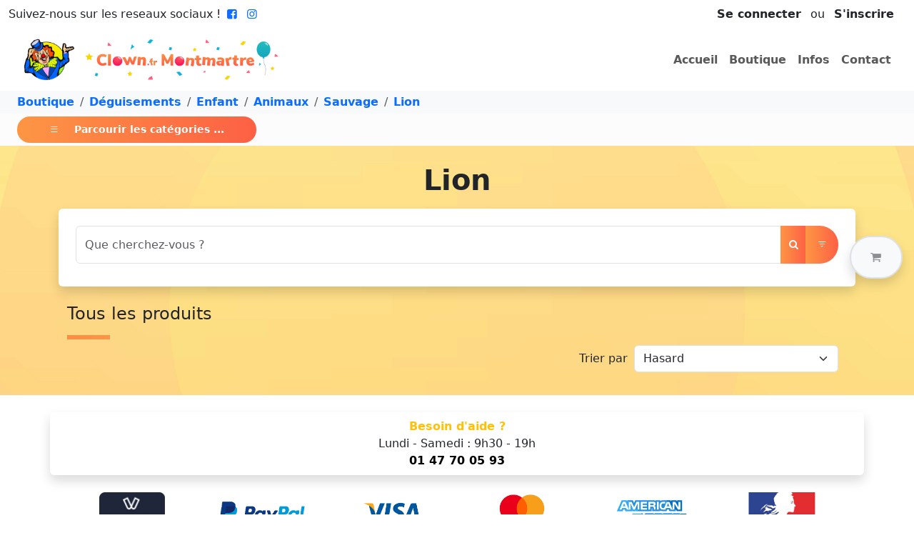

--- FILE ---
content_type: text/html; charset=utf-8
request_url: https://clown.fr/Boutique/D%C3%A9guisements/Enfant/Animaux/Sauvage/Lion
body_size: 40500
content:
<!DOCTYPE html>
<html lang="fr" prefix="og: https://ogp.me/ns#"><head data-enhance-nav="false"><base href="/">
    <meta charset="utf-8">
    <meta name="viewport" content="width=device-width, initial-scale=1.0">
    <meta http-equiv="x-ua-compatible" content="ie=edge">
    <!--Blazor:{"type":"server","prerenderId":"e804503f0a86434fa5a24ee46b0c9cda","key":{"locationHash":"77D12F14A8105320B1AAED6AE7E689DA0EC4483270A645E84079EAA0FFDF550D:7","formattedComponentKey":""},"sequence":0,"descriptor":"CfDJ8NiCiaHgTrVDkt4kdhMYhBLTRGU8CCCipihJurUG/lzA4P\u002BbWuhdq\u002BPsh/eRzPG79DlUSREllEdJLG1miTAl268r6aWC7xyU\u002BnING3A2KEY5OaeqUm8d7sePn7yooYoLgcmDZZcljcnP1kocBmJdnna1ZyRMOhJ70xQOW6sAx7XvgbCbccJOnLXos6WjcON3yHzAA2rxX36T2yt9Hbjv6U\u002BxnVZXkSum04nFwy5LA/pGGFHeMet2jUrmDca9H6C/eYHs/M72H27SE4nnZhNkj1lH2sIUL9Gyn4/mT5e0JFacopSlZ\u002Bmxl84Uf4EVeXYO6j03OC\u002Bx3WUjKArGJ1yoEmqB8L/AwwXNjtTnPhtu7RtkHRPmagFA4MxxoRP6BOAoQkEqxnyHxdxTyoBtrWNs6cmm5VZWY1tENi7/WWLPr18pi4TngD\u002Bi4pz8IiN9d6M4lF/RY51bN1SBtfeIKYyVW8WnJxNvdpbOhAECIVex6yXM8wEN1D3gpVIMQRt2G\u002ByeIszVYSUQ0jMuK8cyTV5xbis\u002BTOh3S22VW7qnzshH\u002BxH62bJ46lhT5rOkaOPn/7IEpGFWYq8XACdeHjEtvzNEyVk="}--><title>Achat Lion :  sur clown.fr</title><meta property="og:title" content="Achat Lion :  sur clown.fr" />
        <meta name="twitter:title" content="Achat Lion :  sur clown.fr" /><meta property="og:url" content="https://clown.fr/Boutique/D%C3%A9guisements/Enfant/Animaux/Sauvage/Lion" />
        <link rel="canonical" href="https://clown.fr/Boutique/D%C3%A9guisements/Enfant/Animaux/Sauvage/Lion" />
        <meta property="og:type" content="website" />
        <!--Blazor:{"prerenderId":"e804503f0a86434fa5a24ee46b0c9cda"}-->
    <link href="https://cdn.jsdelivr.net/npm/bootstrap@5.3.8/dist/css/bootstrap.min.css" rel="stylesheet" integrity="sha384-sRIl4kxILFvY47J16cr9ZwB07vP4J8+LH7qKQnuqkuIAvNWLzeN8tE5YBujZqJLB" crossorigin="anonymous">
    <link rel="stylesheet" href="https://cdn.jsdelivr.net/npm/bootstrap-icons@1.11.3/font/bootstrap-icons.min.css"><meta name="twitter:card" content="summary">
        <meta property="og:local" content="fr_FR">
        <meta property="og:site_name" content="Clown.fr : Clown Montmartre">
        <meta property="fb:app_id" content="681216467051128">
        <meta name="robots" content="max-image-preview:large"><link rel="icon" type="image/png" href="/img/Icon/favicon.png"><link rel="stylesheet" href="/fonts/fontello/css/fontello.css">
        <link rel="stylesheet" href="/lightslider/css/lightslider.min.css">
        <link rel="stylesheet" href="https://unpkg.com/leaflet@1.9.4/dist/leaflet.css" integrity="sha256-p4NxAoJBhIIN+hmNHrzRCf9tD/miZyoHS5obTRR9BMY=" crossorigin>
        <link rel="stylesheet" href="https://cdnjs.cloudflare.com/ajax/libs/fancybox/3.5.7/jquery.fancybox.min.css" integrity="sha512-H9jrZiiopUdsLpg94A333EfumgUBpO9MdbxStdeITo+KEIMaNfHNvwyjjDJb+ERPaRS6DpyRlKbvPUasNItRyw==" crossorigin="anonymous">
        <link rel="stylesheet" href="/css/site.min.css">
        <link rel="stylesheet" href="/css/slider.css"><script>
                (function (w, d, s, l, i) {
                w[l] = w[l] || []; w[l].push({
                'gtm.start':
                new Date().getTime(), event: 'gtm.js'
                }); var f = d.getElementsByTagName(s)[0],
                j = d.createElement(s), dl = l != 'dataLayer' ? '&l=' + l : ''; j.async = true; j.src =
                'https://www.googletagmanager.com/gtm.js?id=' + i + dl; f.parentNode.insertBefore(j, f);
                })(window, document, 'script', 'dataLayer', 'GTM-K7FJXDF');</script></head>
<body><!--Blazor:{"type":"server","prerenderId":"920df1469f724143ad34d4d3a3e48479","key":{"locationHash":"EF33FC92665B38E0A38ED0981124C7BD81AD292818C17FE2BD17833456370040:43","formattedComponentKey":""},"sequence":1,"descriptor":"CfDJ8NiCiaHgTrVDkt4kdhMYhBIelsmrBRvAZvZlCaixHGNQC1hA6sOEiHwveoE9KkPaylK8E482RwKGlBhAiQGALM2GLJOCGxr1Il8y3cGVs\u002BPpAEWn2XTQnS1\u002B3XP1re5QOLJP39joOlJPv0e09BYuyrp1BK1yT154n5hb5KU0o2HC6kjXtxT1vdlA84fas0xsQZaiSxpuiojsMZkmz4uoU\u002BcI7kQM9RJC1YbkUuZT6xXo12Eu\u002B7sM3nxWy26aPONCI2JeKCPj8Fa/8rBsCbahlr/fWJ3lpuCRY2WvXy3tCVIjI0qYGbwmK6rwPepoFg1begMdKsUfUFfm/EXC6nONRpne3Oor5HgGWyMWOTmNf8w/4BLy3zKflNWvetMioBWhSzAeR4zoPczKboaGLwoboMqk/BoGmveFPSrAvqN782LNVi69TREPvSLw7stalbPAQ2\u002BOla187pYKwU5UGAFDhi8tNRJeuWi\u002Bc\u002BswTwGckQp1tN5sIqK4tgDL02yZhiSa5APw93MXoC54DKpDO76VlqM="}--><noscript><iframe src="https://www.googletagmanager.com/ns.html?id=GTM-K7FJXDF" height="0" width="0" style="display:none;visibility:hidden"></iframe></noscript><header class="bg-white"><div class="container-fluid"><div class="row"><div class="col-3 col-sm"><span class="d-none d-md-inline-block">Suivez-nous sur les reseaux sociaux !</span>
                <a href="https://www.facebook.com/ClownMontmartre" target="_blank"><i class=" fw-bold icon-facebook-squared"></i></a>
                <a href="https://www.instagram.com/clown.montmartre/" target="_blank"><i class="fw-bold icon-instagram"></i></a></div>

            <div class="col-9 col-sm text-end"><span class="d-inline-block py-2 px-3"><span><a class="fw-bold link-dark text-decoration-none me-2" href="#" id="link-modal" data-bs-toggle="modal" data-bs-target="#connection">Se connecter</a>
                        ou
                        <a class="fw-bold link-dark text-decoration-none ms-2" href="/Inscription">S'inscrire</a>
                        <div class="modal fade" id="connection" role="dialog" tabindex="-1" aria-hidden="true"><div class="modal-dialog modal-dialog-centered  "><div class="modal-content  shadow-lg"><div class="modal-header bg-warning text-dark"><h5 class="modal-title fw-bold">Se Connecter</h5>
                <button type="button" class="btn-close" data-bs-dismiss="modal" aria-label="Close"></button></div>
            <div class="modal-body  p-2"><div class="row justify-content-center"><div class="col-9"><div class="mt-2"><div class="mb-3"><label for="Iden" class="form-label">Votre email</label>
                    <input type="email" class="form-control" id="Iden" value="" /></div><div class="mb-3"><label for="Mdp" class="form-label">Mot de passe</label>
                        <input type="password" class="form-control" id="Mdp" value="" />
                        <div class="mt-2 text-end"><button type="button" class="text-decoration-none btn btn-link p-0">Mot de passe oublié ?</button></div></div>
                    <div class="text-center"><button type="button" class="btn btn-warning" id="button-modal-2" disabled>Connexion</button></div></div></div></div></div><div class="modal-footer justify-content-center justify-content-sm-end bg-light p-2"><button type="button" class="btn btn-secondary" data-bs-dismiss="modal">Fermer</button></div></div></div></div></span></span></div></div>

        <nav class="navbar navbar-expand-lg"><div class="container-fluid"><a class="navbar-brand col-9 col-md-4" href="/"><img src="/img/logo.png" class="img-fluid" alt="Logo"></a>

                
                <button class="navbar-toggler" type="button" data-bs-toggle="collapse" data-bs-target="#navbarSupportedContent" aria-controls="navbarSupportedContent" aria-expanded="false" aria-label="Toggle navigation"><span class="navbar-toggler-icon"></span></button>

                
                <div class="collapse navbar-collapse justify-content-end" id="navbarSupportedContent"><ul class="navbar-nav"><li class="nav-item"><a id="active-home" class="nav-link fw-bold" href="/" onclick="Titre('home')">Accueil</a></li>
                        <li class="nav-item"><a id="active-shop" class="nav-link fw-bold" href="/Boutique" onclick="Titre('shop')">Boutique</a></li>
                        <li class="nav-item"><a id="active-infos" class="nav-link fw-bold" href="/Info" onclick="Titre('infos')">Infos</a></li>
                        <li class="nav-item"><a id="active-contact" class="nav-link fw-bold" href="/Contact" onclick="Titre('contact')">Contact</a></li></ul></div></div></nav></div><div class="z-3 position-fixed top-50 end-0 translate-middle-y p-3"><div id="PanierSticky" class="bg-light py-3 px-4 border-2 rounded-pill shadow border disabled" data-bs-toggle="offcanvas" href="#offcanvasPanier" role="button" aria-controls="offcanvasExample"><div class="d-flex justify-content-between"><a class="nav-link fw-bold text-body-tertiary" id="basket"><i class="icon-basket"></i></a></div></div></div><div class="offcanvas offcanvas-end" data-bs-scroll="true" tabindex="-1" id="offcanvasPanier" aria-labelledby="offcanvasPanierLabel"><div class="offcanvas-header d-block"><div class="d-flex justify-content-between align-items-center"><h5 id="offcanvasPanierLabel">
                                Votre Panier <span class="badge bg-danger">0</span></h5>
                            <button type="button" class="btn-close" data-bs-dismiss="offcanvas" aria-label="Close"></button></div>
                        <div class="d-flex justify-content-between align-items-center mt-3"><h5 class="fw-bold">Total : <span class="text-warning">0,00 &#x20AC;</span></h5></div></div>
                    <div class="offcanvas-body"></div></div></header>

<main class="mb-4">
    
<nav aria-label="breadcrumb"><ol class="breadcrumb bg-light py-1 ps-4 mb-0"><li class="breadcrumb-item"><a class="text-decoration-none fw-bold" href="/Boutique" onclick="Titre(&#x27;shop&#x27;)">Boutique</a></li><li class="breadcrumb-item"><a class="text-decoration-none fw-bold" href="/Boutique/D%C3%A9guisements" onclick="Titre(&#x27;shop&#x27;)">D&#xE9;guisements</a></li><li class="breadcrumb-item"><a class="text-decoration-none fw-bold" href="/Boutique/D%C3%A9guisements/Enfant" onclick="Titre(&#x27;shop&#x27;)">Enfant</a></li><li class="breadcrumb-item"><a class="text-decoration-none fw-bold" href="/Boutique/D%C3%A9guisements/Enfant/Animaux" onclick="Titre(&#x27;shop&#x27;)">Animaux</a></li><li class="breadcrumb-item"><a class="text-decoration-none fw-bold" href="/Boutique/D%C3%A9guisements/Enfant/Animaux/Sauvage" onclick="Titre(&#x27;shop&#x27;)">Sauvage</a></li><li class="breadcrumb-item"><a class="text-decoration-none fw-bold" href="/Boutique/D%C3%A9guisements/Enfant/Animaux/Sauvage/Lion" onclick="Titre(&#x27;shop&#x27;)">Lion</a></li><span>&nbsp;</span></ol></nav>

<div class="bg-light-subtle text-white d-flex align-items-center px-2 py-1 mb-3"><button class="fw-bold btn btn-orange btn-orange-cards btn-sm ms-3" type="button" data-bs-toggle="offcanvas" data-bs-target="#offcanvasMenu" aria-controls="offcanvasMenu"><i class="bi bi-list"></i>
        <span class="ms-3">Parcourir les catégories ...</span></button></div>

<div class="offcanvas offcanvas-start" data-bs-scroll="true" tabindex="-1" id="offcanvasMenu" aria-labelledby="offcanvasMenuLabel"><div class="offcanvas-header"><h5 class="offcanvas-title" id="siteOffcanvasLabel">Les catégories</h5>
        <button type="button" class="btn-close text-reset" data-bs-dismiss="offcanvas" aria-label="Close"></button></div>
    <div class="offcanvas-body"><div id="themes-box"><div id="themes-cat" class="p-2 pl-3 pointer" onclick="AffichageMenuTree(this)"></div>
            <div id="themes-cat-open" class="pl-2 d-block"><div class="menuTree"><ul><li><a href="/Boutique/Accessoires d&#xE9;guisement" class="fw-bold text-dark text-decoration-none">Accessoires d&#xE9;guisement</a><i class="icon-right-open" onclick="Aller(this)" title="aller &#xE0; Accessoires d&#xE9;guisement"></i>
                <ul style="display:none"><li><i class="icon-left-open" onclick="Back(this)" title="revenir &#xE0; Accessoires d&#xE9;guisement"></i><a disa href="/Boutique/Accessoires d&#xE9;guisement" class="fw-bold text-secondary text-opacity-50 text-decoration-none" title="Accessoires d&#xE9;guisement">Accessoires d&#xE9;guisement</a></li><li><a href="/Boutique/Accessoires d&#xE9;guisement/Ailes" class="fw-bold text-dark text-decoration-none">Ailes</a><i class="icon-right-open" onclick="Aller(this)" title="aller &#xE0; Ailes"></i>
                <ul style="display:none"><li><i class="icon-left-open" onclick="Back(this)" title="revenir &#xE0; Ailes"></i><a disa href="/Boutique/Accessoires d&#xE9;guisement/Ailes" class="fw-bold text-secondary text-opacity-50 text-decoration-none" title="Ailes">Ailes</a></li><li><a href="/Boutique/Accessoires d&#xE9;guisement/Ailes/Anges" class="fw-bold text-dark text-decoration-none">Anges</a><i class="icon-right-open" onclick="Aller(this)" title="aller &#xE0; Anges"></i>
                <ul style="display:none"><li><i class="icon-left-open" onclick="Back(this)" title="revenir &#xE0; Anges"></i><a disa href="/Boutique/Accessoires d&#xE9;guisement/Ailes/Anges" class="fw-bold text-secondary text-opacity-50 text-decoration-none" title="Anges">Anges</a></li><li><a href="/Boutique/Accessoires d&#xE9;guisement/Ailes/Anges/Plumes" class="fw-bold text-dark text-decoration-none">Plumes</a></li></ul></li><li><a href="/Boutique/Accessoires d&#xE9;guisement/Ailes/Chauve-souris" class="fw-bold text-dark text-decoration-none">Chauve-souris</a></li><li><a href="/Boutique/Accessoires d&#xE9;guisement/Ailes/D&#xE9;mons" class="fw-bold text-dark text-decoration-none">D&#xE9;mons</a><i class="icon-right-open" onclick="Aller(this)" title="aller &#xE0; D&#xE9;mons"></i>
                <ul style="display:none"><li><i class="icon-left-open" onclick="Back(this)" title="revenir &#xE0; D&#xE9;mons"></i><a disa href="/Boutique/Accessoires d&#xE9;guisement/Ailes/D&#xE9;mons" class="fw-bold text-secondary text-opacity-50 text-decoration-none" title="D&#xE9;mons">D&#xE9;mons</a></li><li><a href="/Boutique/Accessoires d&#xE9;guisement/Ailes/D&#xE9;mons/Plumes" class="fw-bold text-dark text-decoration-none">Plumes</a></li><li><a href="/Boutique/Accessoires d&#xE9;guisement/Ailes/D&#xE9;mons/Toile" class="fw-bold text-dark text-decoration-none">Toile</a></li></ul></li><li><a href="/Boutique/Accessoires d&#xE9;guisement/Ailes/Divers" class="fw-bold text-dark text-decoration-none">Divers</a></li><li><a href="/Boutique/Accessoires d&#xE9;guisement/Ailes/F&#xE9;e" class="fw-bold text-dark text-decoration-none">F&#xE9;e</a></li><li><a href="/Boutique/Accessoires d&#xE9;guisement/Ailes/Insecte" class="fw-bold text-dark text-decoration-none">Insecte</a><i class="icon-right-open" onclick="Aller(this)" title="aller &#xE0; Insecte"></i>
                <ul style="display:none"><li><i class="icon-left-open" onclick="Back(this)" title="revenir &#xE0; Insecte"></i><a disa href="/Boutique/Accessoires d&#xE9;guisement/Ailes/Insecte" class="fw-bold text-secondary text-opacity-50 text-decoration-none" title="Insecte">Insecte</a></li><li><a href="/Boutique/Accessoires d&#xE9;guisement/Ailes/Insecte/Autres" class="fw-bold text-dark text-decoration-none">Autres</a></li><li><a href="/Boutique/Accessoires d&#xE9;guisement/Ailes/Insecte/Papillons" class="fw-bold text-dark text-decoration-none">Papillons</a></li></ul></li></ul></li><li><a href="/Boutique/Accessoires d&#xE9;guisement/Aladin" class="fw-bold text-dark text-decoration-none">Aladin</a></li><li><a href="/Boutique/Accessoires d&#xE9;guisement/Armes et autres" class="fw-bold text-dark text-decoration-none">Armes et autres</a><i class="icon-right-open" onclick="Aller(this)" title="aller &#xE0; Armes et autres"></i>
                <ul style="display:none"><li><i class="icon-left-open" onclick="Back(this)" title="revenir &#xE0; Armes et autres"></i><a disa href="/Boutique/Accessoires d&#xE9;guisement/Armes et autres" class="fw-bold text-secondary text-opacity-50 text-decoration-none" title="Armes et autres">Armes et autres</a></li><li><a href="/Boutique/Accessoires d&#xE9;guisement/Armes et autres/Arc" class="fw-bold text-dark text-decoration-none">Arc</a></li><li><a href="/Boutique/Accessoires d&#xE9;guisement/Armes et autres/Armes &#xE0; feu et holster" class="fw-bold text-dark text-decoration-none">Armes &#xE0; feu et holster</a><i class="icon-right-open" onclick="Aller(this)" title="aller &#xE0; Armes &#xE0; feu et holster"></i>
                <ul style="display:none"><li><i class="icon-left-open" onclick="Back(this)" title="revenir &#xE0; Armes &#xE0; feu et holster"></i><a disa href="/Boutique/Accessoires d&#xE9;guisement/Armes et autres/Armes &#xE0; feu et holster" class="fw-bold text-secondary text-opacity-50 text-decoration-none" title="Armes &#xE0; feu et holster">Armes &#xE0; feu et holster</a></li><li><a href="/Boutique/Accessoires d&#xE9;guisement/Armes et autres/Armes &#xE0; feu et holster/Bandouli&#xE8;res" class="fw-bold text-dark text-decoration-none">Bandouli&#xE8;res</a></li><li><a href="/Boutique/Accessoires d&#xE9;guisement/Armes et autres/Armes &#xE0; feu et holster/Fusils et Mitraillette" class="fw-bold text-dark text-decoration-none">Fusils et Mitraillette</a></li><li><a href="/Boutique/Accessoires d&#xE9;guisement/Armes et autres/Armes &#xE0; feu et holster/Holster" class="fw-bold text-dark text-decoration-none">Holster</a></li><li><a href="/Boutique/Accessoires d&#xE9;guisement/Armes et autres/Armes &#xE0; feu et holster/Revolver" class="fw-bold text-dark text-decoration-none">Revolver</a></li></ul></li><li><a href="/Boutique/Accessoires d&#xE9;guisement/Armes et autres/Armure et bouclier" class="fw-bold text-dark text-decoration-none">Armure et bouclier</a></li><li><a href="/Boutique/Accessoires d&#xE9;guisement/Armes et autres/Baguettes et cannes" class="fw-bold text-dark text-decoration-none">Baguettes et cannes</a><i class="icon-right-open" onclick="Aller(this)" title="aller &#xE0; Baguettes et cannes"></i>
                <ul style="display:none"><li><i class="icon-left-open" onclick="Back(this)" title="revenir &#xE0; Baguettes et cannes"></i><a disa href="/Boutique/Accessoires d&#xE9;guisement/Armes et autres/Baguettes et cannes" class="fw-bold text-secondary text-opacity-50 text-decoration-none" title="Baguettes et cannes">Baguettes et cannes</a></li><li><a href="/Boutique/Accessoires d&#xE9;guisement/Armes et autres/Baguettes et cannes/Autres" class="fw-bold text-dark text-decoration-none">Autres</a></li><li><a href="/Boutique/Accessoires d&#xE9;guisement/Armes et autres/Baguettes et cannes/Bling-bling" class="fw-bold text-dark text-decoration-none">Bling-bling</a></li><li><a href="/Boutique/Accessoires d&#xE9;guisement/Armes et autres/Baguettes et cannes/Charlot" class="fw-bold text-dark text-decoration-none">Charlot</a></li><li><a href="/Boutique/Accessoires d&#xE9;guisement/Armes et autres/Baguettes et cannes/F&#xE9;e et princesse" class="fw-bold text-dark text-decoration-none">F&#xE9;e et princesse</a></li><li><a href="/Boutique/Accessoires d&#xE9;guisement/Armes et autres/Baguettes et cannes/Magicien" class="fw-bold text-dark text-decoration-none">Magicien</a></li><li><a href="/Boutique/Accessoires d&#xE9;guisement/Armes et autres/Baguettes et cannes/Pharaon" class="fw-bold text-dark text-decoration-none">Pharaon</a></li><li><a href="/Boutique/Accessoires d&#xE9;guisement/Armes et autres/Baguettes et cannes/Pommeau" class="fw-bold text-dark text-decoration-none">Pommeau</a></li><li><a href="/Boutique/Accessoires d&#xE9;guisement/Armes et autres/Baguettes et cannes/Roi" class="fw-bold text-dark text-decoration-none">Roi</a></li></ul></li><li><a href="/Boutique/Accessoires d&#xE9;guisement/Armes et autres/Balai" class="fw-bold text-dark text-decoration-none">Balai</a></li><li><a href="/Boutique/Accessoires d&#xE9;guisement/Armes et autres/Batte" class="fw-bold text-dark text-decoration-none">Batte</a></li><li><a href="/Boutique/Accessoires d&#xE9;guisement/Armes et autres/Bombes" class="fw-bold text-dark text-decoration-none">Bombes</a></li><li><a href="/Boutique/Accessoires d&#xE9;guisement/Armes et autres/Divers" class="fw-bold text-dark text-decoration-none">Divers</a></li><li><a href="/Boutique/Accessoires d&#xE9;guisement/Armes et autres/&#xC9;ventail et ombrelles" class="fw-bold text-dark text-decoration-none">&#xC9;ventail et ombrelles</a><i class="icon-right-open" onclick="Aller(this)" title="aller &#xE0; &#xC9;ventail et ombrelles"></i>
                <ul style="display:none"><li><i class="icon-left-open" onclick="Back(this)" title="revenir &#xE0; &#xC9;ventail et ombrelles"></i><a disa href="/Boutique/Accessoires d&#xE9;guisement/Armes et autres/&#xC9;ventail et ombrelles" class="fw-bold text-secondary text-opacity-50 text-decoration-none" title="&#xC9;ventail et ombrelles">&#xC9;ventail et ombrelles</a></li><li><a href="/Boutique/Accessoires d&#xE9;guisement/Armes et autres/&#xC9;ventail et ombrelles/&#xC9;ventail" class="fw-bold text-dark text-decoration-none">&#xC9;ventail</a><i class="icon-right-open" onclick="Aller(this)" title="aller &#xE0; &#xC9;ventail"></i>
                <ul style="display:none"><li><i class="icon-left-open" onclick="Back(this)" title="revenir &#xE0; &#xC9;ventail"></i><a disa href="/Boutique/Accessoires d&#xE9;guisement/Armes et autres/&#xC9;ventail et ombrelles/&#xC9;ventail" class="fw-bold text-secondary text-opacity-50 text-decoration-none" title="&#xC9;ventail">&#xC9;ventail</a></li><li><a href="/Boutique/Accessoires d&#xE9;guisement/Armes et autres/&#xC9;ventail et ombrelles/&#xC9;ventail/Chinois" class="fw-bold text-dark text-decoration-none">Chinois</a></li><li><a href="/Boutique/Accessoires d&#xE9;guisement/Armes et autres/&#xC9;ventail et ombrelles/&#xC9;ventail/Dentelle" class="fw-bold text-dark text-decoration-none">Dentelle</a></li><li><a href="/Boutique/Accessoires d&#xE9;guisement/Armes et autres/&#xC9;ventail et ombrelles/&#xC9;ventail/Plumes" class="fw-bold text-dark text-decoration-none">Plumes</a></li><li><a href="/Boutique/Accessoires d&#xE9;guisement/Armes et autres/&#xC9;ventail et ombrelles/&#xC9;ventail/Tissu" class="fw-bold text-dark text-decoration-none">Tissu</a></li></ul></li><li><a href="/Boutique/Accessoires d&#xE9;guisement/Armes et autres/&#xC9;ventail et ombrelles/Ombrelles" class="fw-bold text-dark text-decoration-none">Ombrelles</a><i class="icon-right-open" onclick="Aller(this)" title="aller &#xE0; Ombrelles"></i>
                <ul style="display:none"><li><i class="icon-left-open" onclick="Back(this)" title="revenir &#xE0; Ombrelles"></i><a disa href="/Boutique/Accessoires d&#xE9;guisement/Armes et autres/&#xC9;ventail et ombrelles/Ombrelles" class="fw-bold text-secondary text-opacity-50 text-decoration-none" title="Ombrelles">Ombrelles</a></li><li><a href="/Boutique/Accessoires d&#xE9;guisement/Armes et autres/&#xC9;ventail et ombrelles/Ombrelles/Chinoises" class="fw-bold text-dark text-decoration-none">Chinoises</a></li><li><a href="/Boutique/Accessoires d&#xE9;guisement/Armes et autres/&#xC9;ventail et ombrelles/Ombrelles/Normaux" class="fw-bold text-dark text-decoration-none">Normaux</a></li></ul></li></ul></li><li><a href="/Boutique/Accessoires d&#xE9;guisement/Armes et autres/Fantaisie" class="fw-bold text-dark text-decoration-none">Fantaisie</a></li><li><a href="/Boutique/Accessoires d&#xE9;guisement/Armes et autres/Fouets, martinets, lasso" class="fw-bold text-dark text-decoration-none">Fouets, martinets, lasso</a></li><li><a href="/Boutique/Accessoires d&#xE9;guisement/Armes et autres/Fourches et haches" class="fw-bold text-dark text-decoration-none">Fourches et haches</a></li><li><a href="/Boutique/Accessoires d&#xE9;guisement/Armes et autres/Lance" class="fw-bold text-dark text-decoration-none">Lance</a></li><li><a href="/Boutique/Accessoires d&#xE9;guisement/Armes et autres/Machette" class="fw-bold text-dark text-decoration-none">Machette</a></li><li><a href="/Boutique/Accessoires d&#xE9;guisement/Armes et autres/Marteau et massu" class="fw-bold text-dark text-decoration-none">Marteau et massu</a></li><li><a href="/Boutique/Accessoires d&#xE9;guisement/Armes et autres/Matraque" class="fw-bold text-dark text-decoration-none">Matraque</a></li><li><a href="/Boutique/Accessoires d&#xE9;guisement/Armes et autres/Menottes et boulets" class="fw-bold text-dark text-decoration-none">Menottes et boulets</a></li><li><a href="/Boutique/Accessoires d&#xE9;guisement/Armes et autres/Nunchaku et sa&#xEF;" class="fw-bold text-dark text-decoration-none">Nunchaku et sa&#xEF;</a></li><li><a href="/Boutique/Accessoires d&#xE9;guisement/Armes et autres/Poignard et couteaux" class="fw-bold text-dark text-decoration-none">Poignard et couteaux</a></li><li><a href="/Boutique/Accessoires d&#xE9;guisement/Armes et autres/Sabres et &#xE9;p&#xE9;es" class="fw-bold text-dark text-decoration-none">Sabres et &#xE9;p&#xE9;es</a><i class="icon-right-open" onclick="Aller(this)" title="aller &#xE0; Sabres et &#xE9;p&#xE9;es"></i>
                <ul style="display:none"><li><i class="icon-left-open" onclick="Back(this)" title="revenir &#xE0; Sabres et &#xE9;p&#xE9;es"></i><a disa href="/Boutique/Accessoires d&#xE9;guisement/Armes et autres/Sabres et &#xE9;p&#xE9;es" class="fw-bold text-secondary text-opacity-50 text-decoration-none" title="Sabres et &#xE9;p&#xE9;es">Sabres et &#xE9;p&#xE9;es</a></li><li><a href="/Boutique/Accessoires d&#xE9;guisement/Armes et autres/Sabres et &#xE9;p&#xE9;es/Chevalier" class="fw-bold text-dark text-decoration-none">Chevalier</a></li><li><a href="/Boutique/Accessoires d&#xE9;guisement/Armes et autres/Sabres et &#xE9;p&#xE9;es/Divers" class="fw-bold text-dark text-decoration-none">Divers</a></li><li><a href="/Boutique/Accessoires d&#xE9;guisement/Armes et autres/Sabres et &#xE9;p&#xE9;es/Historique" class="fw-bold text-dark text-decoration-none">Historique</a></li><li><a href="/Boutique/Accessoires d&#xE9;guisement/Armes et autres/Sabres et &#xE9;p&#xE9;es/Laser" class="fw-bold text-dark text-decoration-none">Laser</a></li><li><a href="/Boutique/Accessoires d&#xE9;guisement/Armes et autres/Sabres et &#xE9;p&#xE9;es/Mousquetaire" class="fw-bold text-dark text-decoration-none">Mousquetaire</a></li><li><a href="/Boutique/Accessoires d&#xE9;guisement/Armes et autres/Sabres et &#xE9;p&#xE9;es/Ninja" class="fw-bold text-dark text-decoration-none">Ninja</a></li><li><a href="/Boutique/Accessoires d&#xE9;guisement/Armes et autres/Sabres et &#xE9;p&#xE9;es/Pirate" class="fw-bold text-dark text-decoration-none">Pirate</a></li><li><a href="/Boutique/Accessoires d&#xE9;guisement/Armes et autres/Sabres et &#xE9;p&#xE9;es/Romain" class="fw-bold text-dark text-decoration-none">Romain</a></li><li><a href="/Boutique/Accessoires d&#xE9;guisement/Armes et autres/Sabres et &#xE9;p&#xE9;es/Zorro" class="fw-bold text-dark text-decoration-none">Zorro</a></li></ul></li><li><a href="/Boutique/Accessoires d&#xE9;guisement/Armes et autres/Serpe-Scie-Ciseaux" class="fw-bold text-dark text-decoration-none">Serpe-Scie-Ciseaux</a></li></ul></li><li><a href="/Boutique/Accessoires d&#xE9;guisement/B&#xE9;b&#xE9;" class="fw-bold text-dark text-decoration-none">B&#xE9;b&#xE9;</a></li><li><a href="/Boutique/Accessoires d&#xE9;guisement/Bijoux et ceintures" class="fw-bold text-dark text-decoration-none">Bijoux et ceintures</a><i class="icon-right-open" onclick="Aller(this)" title="aller &#xE0; Bijoux et ceintures"></i>
                <ul style="display:none"><li><i class="icon-left-open" onclick="Back(this)" title="revenir &#xE0; Bijoux et ceintures"></i><a disa href="/Boutique/Accessoires d&#xE9;guisement/Bijoux et ceintures" class="fw-bold text-secondary text-opacity-50 text-decoration-none" title="Bijoux et ceintures">Bijoux et ceintures</a></li><li><a href="/Boutique/Accessoires d&#xE9;guisement/Bijoux et ceintures/Bague" class="fw-bold text-dark text-decoration-none">Bague</a><i class="icon-right-open" onclick="Aller(this)" title="aller &#xE0; Bague"></i>
                <ul style="display:none"><li><i class="icon-left-open" onclick="Back(this)" title="revenir &#xE0; Bague"></i><a disa href="/Boutique/Accessoires d&#xE9;guisement/Bijoux et ceintures/Bague" class="fw-bold text-secondary text-opacity-50 text-decoration-none" title="Bague">Bague</a></li><li><a href="/Boutique/Accessoires d&#xE9;guisement/Bijoux et ceintures/Bague/Bling bling" class="fw-bold text-dark text-decoration-none">Bling bling</a></li><li><a href="/Boutique/Accessoires d&#xE9;guisement/Bijoux et ceintures/Bague/Divers" class="fw-bold text-dark text-decoration-none">Divers</a></li><li><a href="/Boutique/Accessoires d&#xE9;guisement/Bijoux et ceintures/Bague/Fausse pierre" class="fw-bold text-dark text-decoration-none">Fausse pierre</a></li><li><a href="/Boutique/Accessoires d&#xE9;guisement/Bijoux et ceintures/Bague/Gothique" class="fw-bold text-dark text-decoration-none">Gothique</a></li><li><a href="/Boutique/Accessoires d&#xE9;guisement/Bijoux et ceintures/Bague/Halloween" class="fw-bold text-dark text-decoration-none">Halloween</a></li></ul></li><li><a href="/Boutique/Accessoires d&#xE9;guisement/Bijoux et ceintures/Boucles d&#x27;oreilles" class="fw-bold text-dark text-decoration-none">Boucles d&#x27;oreilles</a></li><li><a href="/Boutique/Accessoires d&#xE9;guisement/Bijoux et ceintures/Bracelets et chaine de cheville" class="fw-bold text-dark text-decoration-none">Bracelets et chaine de cheville</a><i class="icon-right-open" onclick="Aller(this)" title="aller &#xE0; Bracelets et chaine de cheville"></i>
                <ul style="display:none"><li><i class="icon-left-open" onclick="Back(this)" title="revenir &#xE0; Bracelets et chaine de cheville"></i><a disa href="/Boutique/Accessoires d&#xE9;guisement/Bijoux et ceintures/Bracelets et chaine de cheville" class="fw-bold text-secondary text-opacity-50 text-decoration-none" title="Bracelets et chaine de cheville">Bracelets et chaine de cheville</a></li><li><a href="/Boutique/Accessoires d&#xE9;guisement/Bijoux et ceintures/Bracelets et chaine de cheville/Antique" class="fw-bold text-dark text-decoration-none">Antique</a></li><li><a href="/Boutique/Accessoires d&#xE9;guisement/Bijoux et ceintures/Bracelets et chaine de cheville/Bling-bling" class="fw-bold text-dark text-decoration-none">Bling-bling</a></li><li><a href="/Boutique/Accessoires d&#xE9;guisement/Bijoux et ceintures/Bracelets et chaine de cheville/Divers" class="fw-bold text-dark text-decoration-none">Divers</a></li><li><a href="/Boutique/Accessoires d&#xE9;guisement/Bijoux et ceintures/Bracelets et chaine de cheville/Egyptien" class="fw-bold text-dark text-decoration-none">Egyptien</a></li><li><a href="/Boutique/Accessoires d&#xE9;guisement/Bijoux et ceintures/Bracelets et chaine de cheville/Pr&#xE9;histoire - voudou" class="fw-bold text-dark text-decoration-none">Pr&#xE9;histoire - voudou</a></li><li><a href="/Boutique/Accessoires d&#xE9;guisement/Bijoux et ceintures/Bracelets et chaine de cheville/Rock-punk" class="fw-bold text-dark text-decoration-none">Rock-punk</a></li></ul></li><li><a href="/Boutique/Accessoires d&#xE9;guisement/Bijoux et ceintures/Broches et &#xE9;cussons" class="fw-bold text-dark text-decoration-none">Broches et &#xE9;cussons</a></li><li><a href="/Boutique/Accessoires d&#xE9;guisement/Bijoux et ceintures/Ceintures et tailles" class="fw-bold text-dark text-decoration-none">Ceintures et tailles</a><i class="icon-right-open" onclick="Aller(this)" title="aller &#xE0; Ceintures et tailles"></i>
                <ul style="display:none"><li><i class="icon-left-open" onclick="Back(this)" title="revenir &#xE0; Ceintures et tailles"></i><a disa href="/Boutique/Accessoires d&#xE9;guisement/Bijoux et ceintures/Ceintures et tailles" class="fw-bold text-secondary text-opacity-50 text-decoration-none" title="Ceintures et tailles">Ceintures et tailles</a></li><li><a href="/Boutique/Accessoires d&#xE9;guisement/Bijoux et ceintures/Ceintures et tailles/Ann&#xE9;es 80" class="fw-bold text-dark text-decoration-none">Ann&#xE9;es 80</a></li><li><a href="/Boutique/Accessoires d&#xE9;guisement/Bijoux et ceintures/Ceintures et tailles/Disco" class="fw-bold text-dark text-decoration-none">Disco</a></li><li><a href="/Boutique/Accessoires d&#xE9;guisement/Bijoux et ceintures/Ceintures et tailles/Divers" class="fw-bold text-dark text-decoration-none">Divers</a></li><li><a href="/Boutique/Accessoires d&#xE9;guisement/Bijoux et ceintures/Ceintures et tailles/Oriental" class="fw-bold text-dark text-decoration-none">Oriental</a></li><li><a href="/Boutique/Accessoires d&#xE9;guisement/Bijoux et ceintures/Ceintures et tailles/Pirate" class="fw-bold text-dark text-decoration-none">Pirate</a></li><li><a href="/Boutique/Accessoires d&#xE9;guisement/Bijoux et ceintures/Ceintures et tailles/R&#xE9;gional" class="fw-bold text-dark text-decoration-none">R&#xE9;gional</a></li><li><a href="/Boutique/Accessoires d&#xE9;guisement/Bijoux et ceintures/Ceintures et tailles/Rock" class="fw-bold text-dark text-decoration-none">Rock</a></li><li><a href="/Boutique/Accessoires d&#xE9;guisement/Bijoux et ceintures/Ceintures et tailles/Sport" class="fw-bold text-dark text-decoration-none">Sport</a></li></ul></li><li><a href="/Boutique/Accessoires d&#xE9;guisement/Bijoux et ceintures/Colliers" class="fw-bold text-dark text-decoration-none">Colliers</a><i class="icon-right-open" onclick="Aller(this)" title="aller &#xE0; Colliers"></i>
                <ul style="display:none"><li><i class="icon-left-open" onclick="Back(this)" title="revenir &#xE0; Colliers"></i><a disa href="/Boutique/Accessoires d&#xE9;guisement/Bijoux et ceintures/Colliers" class="fw-bold text-secondary text-opacity-50 text-decoration-none" title="Colliers">Colliers</a></li><li><a href="/Boutique/Accessoires d&#xE9;guisement/Bijoux et ceintures/Colliers/Bling bling" class="fw-bold text-dark text-decoration-none">Bling bling</a></li><li><a href="/Boutique/Accessoires d&#xE9;guisement/Bijoux et ceintures/Colliers/Brice" class="fw-bold text-dark text-decoration-none">Brice</a></li><li><a href="/Boutique/Accessoires d&#xE9;guisement/Bijoux et ceintures/Colliers/Charleston et dame de salon" class="fw-bold text-dark text-decoration-none">Charleston et dame de salon</a></li><li><a href="/Boutique/Accessoires d&#xE9;guisement/Bijoux et ceintures/Colliers/Cow-boy et militaire" class="fw-bold text-dark text-decoration-none">Cow-boy et militaire</a></li><li><a href="/Boutique/Accessoires d&#xE9;guisement/Bijoux et ceintures/Colliers/Croix" class="fw-bold text-dark text-decoration-none">Croix</a></li><li><a href="/Boutique/Accessoires d&#xE9;guisement/Bijoux et ceintures/Colliers/Disco" class="fw-bold text-dark text-decoration-none">Disco</a></li><li><a href="/Boutique/Accessoires d&#xE9;guisement/Bijoux et ceintures/Colliers/Divers" class="fw-bold text-dark text-decoration-none">Divers</a></li><li><a href="/Boutique/Accessoires d&#xE9;guisement/Bijoux et ceintures/Colliers/Gothique et Pirate" class="fw-bold text-dark text-decoration-none">Gothique et Pirate</a></li><li><a href="/Boutique/Accessoires d&#xE9;guisement/Bijoux et ceintures/Colliers/Hippie" class="fw-bold text-dark text-decoration-none">Hippie</a></li><li><a href="/Boutique/Accessoires d&#xE9;guisement/Bijoux et ceintures/Colliers/Indien d&#x27;Am&#xE9;rique" class="fw-bold text-dark text-decoration-none">Indien d&#x27;Am&#xE9;rique</a></li><li><a href="/Boutique/Accessoires d&#xE9;guisement/Bijoux et ceintures/Colliers/Marin" class="fw-bold text-dark text-decoration-none">Marin</a></li><li><a href="/Boutique/Accessoires d&#xE9;guisement/Bijoux et ceintures/Colliers/Orientale et romain" class="fw-bold text-dark text-decoration-none">Orientale et romain</a></li><li><a href="/Boutique/Accessoires d&#xE9;guisement/Bijoux et ceintures/Colliers/Pr&#xE9;histoire" class="fw-bold text-dark text-decoration-none">Pr&#xE9;histoire</a></li><li><a href="/Boutique/Accessoires d&#xE9;guisement/Bijoux et ceintures/Colliers/Rocker-punk" class="fw-bold text-dark text-decoration-none">Rocker-punk</a></li><li><a href="/Boutique/Accessoires d&#xE9;guisement/Bijoux et ceintures/Colliers/Sir&#xE8;ne" class="fw-bold text-dark text-decoration-none">Sir&#xE8;ne</a></li><li><a href="/Boutique/Accessoires d&#xE9;guisement/Bijoux et ceintures/Colliers/Vampire et horreur" class="fw-bold text-dark text-decoration-none">Vampire et horreur</a></li></ul></li><li><a href="/Boutique/Accessoires d&#xE9;guisement/Bijoux et ceintures/Egyptien" class="fw-bold text-dark text-decoration-none">Egyptien</a></li><li><a href="/Boutique/Accessoires d&#xE9;guisement/Bijoux et ceintures/Nez et nombril" class="fw-bold text-dark text-decoration-none">Nez et nombril</a></li><li><a href="/Boutique/Accessoires d&#xE9;guisement/Bijoux et ceintures/Set bijoux" class="fw-bold text-dark text-decoration-none">Set bijoux</a><i class="icon-right-open" onclick="Aller(this)" title="aller &#xE0; Set bijoux"></i>
                <ul style="display:none"><li><i class="icon-left-open" onclick="Back(this)" title="revenir &#xE0; Set bijoux"></i><a disa href="/Boutique/Accessoires d&#xE9;guisement/Bijoux et ceintures/Set bijoux" class="fw-bold text-secondary text-opacity-50 text-decoration-none" title="Set bijoux">Set bijoux</a></li><li><a href="/Boutique/Accessoires d&#xE9;guisement/Bijoux et ceintures/Set bijoux/Bling bling" class="fw-bold text-dark text-decoration-none">Bling bling</a></li><li><a href="/Boutique/Accessoires d&#xE9;guisement/Bijoux et ceintures/Set bijoux/Cow-boy et Indien d&#x27;Amerique" class="fw-bold text-dark text-decoration-none">Cow-boy et Indien d&#x27;Amerique</a></li><li><a href="/Boutique/Accessoires d&#xE9;guisement/Bijoux et ceintures/Set bijoux/Horreur et Halloween" class="fw-bold text-dark text-decoration-none">Horreur et Halloween</a></li><li><a href="/Boutique/Accessoires d&#xE9;guisement/Bijoux et ceintures/Set bijoux/Oriental et romain" class="fw-bold text-dark text-decoration-none">Oriental et romain</a></li><li><a href="/Boutique/Accessoires d&#xE9;guisement/Bijoux et ceintures/Set bijoux/Pr&#xE9;histoire et Africain" class="fw-bold text-dark text-decoration-none">Pr&#xE9;histoire et Africain</a></li><li><a href="/Boutique/Accessoires d&#xE9;guisement/Bijoux et ceintures/Set bijoux/Rocker-punk" class="fw-bold text-dark text-decoration-none">Rocker-punk</a></li></ul></li></ul></li><li><a href="/Boutique/Accessoires d&#xE9;guisement/Boa et plumes" class="fw-bold text-dark text-decoration-none">Boa et plumes</a><i class="icon-right-open" onclick="Aller(this)" title="aller &#xE0; Boa et plumes"></i>
                <ul style="display:none"><li><i class="icon-left-open" onclick="Back(this)" title="revenir &#xE0; Boa et plumes"></i><a disa href="/Boutique/Accessoires d&#xE9;guisement/Boa et plumes" class="fw-bold text-secondary text-opacity-50 text-decoration-none" title="Boa et plumes">Boa et plumes</a></li><li><a href="/Boutique/Accessoires d&#xE9;guisement/Boa et plumes/Boa" class="fw-bold text-dark text-decoration-none">Boa</a><i class="icon-right-open" onclick="Aller(this)" title="aller &#xE0; Boa"></i>
                <ul style="display:none"><li><i class="icon-left-open" onclick="Back(this)" title="revenir &#xE0; Boa"></i><a disa href="/Boutique/Accessoires d&#xE9;guisement/Boa et plumes/Boa" class="fw-bold text-secondary text-opacity-50 text-decoration-none" title="Boa">Boa</a></li><li><a href="/Boutique/Accessoires d&#xE9;guisement/Boa et plumes/Boa/Multi couleur" class="fw-bold text-dark text-decoration-none">Multi couleur</a></li><li><a href="/Boutique/Accessoires d&#xE9;guisement/Boa et plumes/Boa/Uni" class="fw-bold text-dark text-decoration-none">Uni</a></li></ul></li><li><a href="/Boutique/Accessoires d&#xE9;guisement/Boa et plumes/Divers" class="fw-bold text-dark text-decoration-none">Divers</a></li><li><a href="/Boutique/Accessoires d&#xE9;guisement/Boa et plumes/Indien" class="fw-bold text-dark text-decoration-none">Indien</a></li><li><a href="/Boutique/Accessoires d&#xE9;guisement/Boa et plumes/Plumes d&#x27;autruche" class="fw-bold text-dark text-decoration-none">Plumes d&#x27;autruche</a></li><li><a href="/Boutique/Accessoires d&#xE9;guisement/Boa et plumes/Plumets" class="fw-bold text-dark text-decoration-none">Plumets</a></li></ul></li><li><a href="/Boutique/Accessoires d&#xE9;guisement/Chantier" class="fw-bold text-dark text-decoration-none">Chantier</a></li><li><a href="/Boutique/Accessoires d&#xE9;guisement/Chaussures et surbottes" class="fw-bold text-dark text-decoration-none">Chaussures et surbottes</a><i class="icon-right-open" onclick="Aller(this)" title="aller &#xE0; Chaussures et surbottes"></i>
                <ul style="display:none"><li><i class="icon-left-open" onclick="Back(this)" title="revenir &#xE0; Chaussures et surbottes"></i><a disa href="/Boutique/Accessoires d&#xE9;guisement/Chaussures et surbottes" class="fw-bold text-secondary text-opacity-50 text-decoration-none" title="Chaussures et surbottes">Chaussures et surbottes</a></li><li><a href="/Boutique/Accessoires d&#xE9;guisement/Chaussures et surbottes/Clown" class="fw-bold text-dark text-decoration-none">Clown</a></li><li><a href="/Boutique/Accessoires d&#xE9;guisement/Chaussures et surbottes/Disco" class="fw-bold text-dark text-decoration-none">Disco</a></li><li><a href="/Boutique/Accessoires d&#xE9;guisement/Chaussures et surbottes/Hippie" class="fw-bold text-dark text-decoration-none">Hippie</a></li><li><a href="/Boutique/Accessoires d&#xE9;guisement/Chaussures et surbottes/Mousquetaire-Belle &#xE9;poque" class="fw-bold text-dark text-decoration-none">Mousquetaire-Belle &#xE9;poque</a></li><li><a href="/Boutique/Accessoires d&#xE9;guisement/Chaussures et surbottes/No&#xEB;l" class="fw-bold text-dark text-decoration-none">No&#xEB;l</a></li><li><a href="/Boutique/Accessoires d&#xE9;guisement/Chaussures et surbottes/Oriental" class="fw-bold text-dark text-decoration-none">Oriental</a></li><li><a href="/Boutique/Accessoires d&#xE9;guisement/Chaussures et surbottes/Pattes" class="fw-bold text-dark text-decoration-none">Pattes</a><i class="icon-right-open" onclick="Aller(this)" title="aller &#xE0; Pattes"></i>
                <ul style="display:none"><li><i class="icon-left-open" onclick="Back(this)" title="revenir &#xE0; Pattes"></i><a disa href="/Boutique/Accessoires d&#xE9;guisement/Chaussures et surbottes/Pattes" class="fw-bold text-secondary text-opacity-50 text-decoration-none" title="Pattes">Pattes</a></li><li><a href="/Boutique/Accessoires d&#xE9;guisement/Chaussures et surbottes/Pattes/Paillette" class="fw-bold text-dark text-decoration-none">Paillette</a></li></ul></li><li><a href="/Boutique/Accessoires d&#xE9;guisement/Chaussures et surbottes/Pirate" class="fw-bold text-dark text-decoration-none">Pirate</a></li><li><a href="/Boutique/Accessoires d&#xE9;guisement/Chaussures et surbottes/Romain(e)" class="fw-bold text-dark text-decoration-none">Romain(e)</a></li><li><a href="/Boutique/Accessoires d&#xE9;guisement/Chaussures et surbottes/Spats" class="fw-bold text-dark text-decoration-none">Spats</a></li><li><a href="/Boutique/Accessoires d&#xE9;guisement/Chaussures et surbottes/Viking" class="fw-bold text-dark text-decoration-none">Viking</a></li><li><a href="/Boutique/Accessoires d&#xE9;guisement/Chaussures et surbottes/Western" class="fw-bold text-dark text-decoration-none">Western</a></li></ul></li><li><a href="/Boutique/Accessoires d&#xE9;guisement/Cigarette et autres" class="fw-bold text-dark text-decoration-none">Cigarette et autres</a></li><li><a href="/Boutique/Accessoires d&#xE9;guisement/Clown" class="fw-bold text-dark text-decoration-none">Clown</a></li><li><a href="/Boutique/Accessoires d&#xE9;guisement/Collants et jarreti&#xE8;res" class="fw-bold text-dark text-decoration-none">Collants et jarreti&#xE8;res</a><i class="icon-right-open" onclick="Aller(this)" title="aller &#xE0; Collants et jarreti&#xE8;res"></i>
                <ul style="display:none"><li><i class="icon-left-open" onclick="Back(this)" title="revenir &#xE0; Collants et jarreti&#xE8;res"></i><a disa href="/Boutique/Accessoires d&#xE9;guisement/Collants et jarreti&#xE8;res" class="fw-bold text-secondary text-opacity-50 text-decoration-none" title="Collants et jarreti&#xE8;res">Collants et jarreti&#xE8;res</a></li><li><a href="/Boutique/Accessoires d&#xE9;guisement/Collants et jarreti&#xE8;res/Bas" class="fw-bold text-dark text-decoration-none">Bas</a><i class="icon-right-open" onclick="Aller(this)" title="aller &#xE0; Bas"></i>
                <ul style="display:none"><li><i class="icon-left-open" onclick="Back(this)" title="revenir &#xE0; Bas"></i><a disa href="/Boutique/Accessoires d&#xE9;guisement/Collants et jarreti&#xE8;res/Bas" class="fw-bold text-secondary text-opacity-50 text-decoration-none" title="Bas">Bas</a></li><li><a href="/Boutique/Accessoires d&#xE9;guisement/Collants et jarreti&#xE8;res/Bas/Motifs" class="fw-bold text-dark text-decoration-none">Motifs</a></li><li><a href="/Boutique/Accessoires d&#xE9;guisement/Collants et jarreti&#xE8;res/Bas/Ray&#xE9;" class="fw-bold text-dark text-decoration-none">Ray&#xE9;</a></li><li><a href="/Boutique/Accessoires d&#xE9;guisement/Collants et jarreti&#xE8;res/Bas/R&#xE9;sille" class="fw-bold text-dark text-decoration-none">R&#xE9;sille</a></li><li><a href="/Boutique/Accessoires d&#xE9;guisement/Collants et jarreti&#xE8;res/Bas/Uni" class="fw-bold text-dark text-decoration-none">Uni</a></li></ul></li><li><a href="/Boutique/Accessoires d&#xE9;guisement/Collants et jarreti&#xE8;res/Chaussettes" class="fw-bold text-dark text-decoration-none">Chaussettes</a></li><li><a href="/Boutique/Accessoires d&#xE9;guisement/Collants et jarreti&#xE8;res/Collant" class="fw-bold text-dark text-decoration-none">Collant</a><i class="icon-right-open" onclick="Aller(this)" title="aller &#xE0; Collant"></i>
                <ul style="display:none"><li><i class="icon-left-open" onclick="Back(this)" title="revenir &#xE0; Collant"></i><a disa href="/Boutique/Accessoires d&#xE9;guisement/Collants et jarreti&#xE8;res/Collant" class="fw-bold text-secondary text-opacity-50 text-decoration-none" title="Collant">Collant</a></li><li><a href="/Boutique/Accessoires d&#xE9;guisement/Collants et jarreti&#xE8;res/Collant/Divers" class="fw-bold text-dark text-decoration-none">Divers</a></li><li><a href="/Boutique/Accessoires d&#xE9;guisement/Collants et jarreti&#xE8;res/Collant/Motif" class="fw-bold text-dark text-decoration-none">Motif</a></li><li><a href="/Boutique/Accessoires d&#xE9;guisement/Collants et jarreti&#xE8;res/Collant/Ray&#xE9;" class="fw-bold text-dark text-decoration-none">Ray&#xE9;</a></li><li><a href="/Boutique/Accessoires d&#xE9;guisement/Collants et jarreti&#xE8;res/Collant/R&#xE9;sille" class="fw-bold text-dark text-decoration-none">R&#xE9;sille</a></li><li><a href="/Boutique/Accessoires d&#xE9;guisement/Collants et jarreti&#xE8;res/Collant/Uni" class="fw-bold text-dark text-decoration-none">Uni</a></li></ul></li><li><a href="/Boutique/Accessoires d&#xE9;guisement/Collants et jarreti&#xE8;res/Jambi&#xE8;res" class="fw-bold text-dark text-decoration-none">Jambi&#xE8;res</a></li><li><a href="/Boutique/Accessoires d&#xE9;guisement/Collants et jarreti&#xE8;res/Jarreti&#xE8;res" class="fw-bold text-dark text-decoration-none">Jarreti&#xE8;res</a></li><li><a href="/Boutique/Accessoires d&#xE9;guisement/Collants et jarreti&#xE8;res/Legging" class="fw-bold text-dark text-decoration-none">Legging</a><i class="icon-right-open" onclick="Aller(this)" title="aller &#xE0; Legging"></i>
                <ul style="display:none"><li><i class="icon-left-open" onclick="Back(this)" title="revenir &#xE0; Legging"></i><a disa href="/Boutique/Accessoires d&#xE9;guisement/Collants et jarreti&#xE8;res/Legging" class="fw-bold text-secondary text-opacity-50 text-decoration-none" title="Legging">Legging</a></li><li><a href="/Boutique/Accessoires d&#xE9;guisement/Collants et jarreti&#xE8;res/Legging/Autres" class="fw-bold text-dark text-decoration-none">Autres</a></li><li><a href="/Boutique/Accessoires d&#xE9;guisement/Collants et jarreti&#xE8;res/Legging/Or-Argent" class="fw-bold text-dark text-decoration-none">Or-Argent</a></li></ul></li></ul></li><li><a href="/Boutique/Accessoires d&#xE9;guisement/Cuisinier(e)" class="fw-bold text-dark text-decoration-none">Cuisinier(e)</a></li><li><a href="/Boutique/Accessoires d&#xE9;guisement/Dentier" class="fw-bold text-dark text-decoration-none">Dentier</a><i class="icon-right-open" onclick="Aller(this)" title="aller &#xE0; Dentier"></i>
                <ul style="display:none"><li><i class="icon-left-open" onclick="Back(this)" title="revenir &#xE0; Dentier"></i><a disa href="/Boutique/Accessoires d&#xE9;guisement/Dentier" class="fw-bold text-secondary text-opacity-50 text-decoration-none" title="Dentier">Dentier</a></li><li><a href="/Boutique/Accessoires d&#xE9;guisement/Dentier/Animaux" class="fw-bold text-dark text-decoration-none">Animaux</a></li><li><a href="/Boutique/Accessoires d&#xE9;guisement/Dentier/Appareil dentaire" class="fw-bold text-dark text-decoration-none">Appareil dentaire</a></li><li><a href="/Boutique/Accessoires d&#xE9;guisement/Dentier/Bizarre" class="fw-bold text-dark text-decoration-none">Bizarre</a></li><li><a href="/Boutique/Accessoires d&#xE9;guisement/Dentier/Bling bling" class="fw-bold text-dark text-decoration-none">Bling bling</a></li><li><a href="/Boutique/Accessoires d&#xE9;guisement/Dentier/Cari&#xE9;es" class="fw-bold text-dark text-decoration-none">Cari&#xE9;es</a></li><li><a href="/Boutique/Accessoires d&#xE9;guisement/Dentier/Monstre" class="fw-bold text-dark text-decoration-none">Monstre</a></li><li><a href="/Boutique/Accessoires d&#xE9;guisement/Dentier/Vampire" class="fw-bold text-dark text-decoration-none">Vampire</a></li></ul></li><li><a href="/Boutique/Accessoires d&#xE9;guisement/D&#xE9;tective" class="fw-bold text-dark text-decoration-none">D&#xE9;tective</a></li><li><a href="/Boutique/Accessoires d&#xE9;guisement/&#xC9;quipement sportif" class="fw-bold text-dark text-decoration-none">&#xC9;quipement sportif</a></li><li><a href="/Boutique/Accessoires d&#xE9;guisement/Faux argent" class="fw-bold text-dark text-decoration-none">Faux argent</a></li><li><a href="/Boutique/Accessoires d&#xE9;guisement/Faux ongles et cils" class="fw-bold text-dark text-decoration-none">Faux ongles et cils</a><i class="icon-right-open" onclick="Aller(this)" title="aller &#xE0; Faux ongles et cils"></i>
                <ul style="display:none"><li><i class="icon-left-open" onclick="Back(this)" title="revenir &#xE0; Faux ongles et cils"></i><a disa href="/Boutique/Accessoires d&#xE9;guisement/Faux ongles et cils" class="fw-bold text-secondary text-opacity-50 text-decoration-none" title="Faux ongles et cils">Faux ongles et cils</a></li><li><a href="/Boutique/Accessoires d&#xE9;guisement/Faux ongles et cils/Cils" class="fw-bold text-dark text-decoration-none">Cils</a><i class="icon-right-open" onclick="Aller(this)" title="aller &#xE0; Cils"></i>
                <ul style="display:none"><li><i class="icon-left-open" onclick="Back(this)" title="revenir &#xE0; Cils"></i><a disa href="/Boutique/Accessoires d&#xE9;guisement/Faux ongles et cils/Cils" class="fw-bold text-secondary text-opacity-50 text-decoration-none" title="Cils">Cils</a></li><li><a href="/Boutique/Accessoires d&#xE9;guisement/Faux ongles et cils/Cils/Brillant" class="fw-bold text-dark text-decoration-none">Brillant</a></li><li><a href="/Boutique/Accessoires d&#xE9;guisement/Faux ongles et cils/Cils/Jumbo" class="fw-bold text-dark text-decoration-none">Jumbo</a></li><li><a href="/Boutique/Accessoires d&#xE9;guisement/Faux ongles et cils/Cils/Longue" class="fw-bold text-dark text-decoration-none">Longue</a></li><li><a href="/Boutique/Accessoires d&#xE9;guisement/Faux ongles et cils/Cils/Neon" class="fw-bold text-dark text-decoration-none">Neon</a></li><li><a href="/Boutique/Accessoires d&#xE9;guisement/Faux ongles et cils/Cils/Normaux" class="fw-bold text-dark text-decoration-none">Normaux</a></li></ul></li><li><a href="/Boutique/Accessoires d&#xE9;guisement/Faux ongles et cils/Ongles" class="fw-bold text-dark text-decoration-none">Ongles</a><i class="icon-right-open" onclick="Aller(this)" title="aller &#xE0; Ongles"></i>
                <ul style="display:none"><li><i class="icon-left-open" onclick="Back(this)" title="revenir &#xE0; Ongles"></i><a disa href="/Boutique/Accessoires d&#xE9;guisement/Faux ongles et cils/Ongles" class="fw-bold text-secondary text-opacity-50 text-decoration-none" title="Ongles">Ongles</a></li><li><a href="/Boutique/Accessoires d&#xE9;guisement/Faux ongles et cils/Ongles/Glamour" class="fw-bold text-dark text-decoration-none">Glamour</a></li><li><a href="/Boutique/Accessoires d&#xE9;guisement/Faux ongles et cils/Ongles/Sorci&#xE8;re" class="fw-bold text-dark text-decoration-none">Sorci&#xE8;re</a></li></ul></li></ul></li><li><a href="/Boutique/Accessoires d&#xE9;guisement/Gants et mitaines" class="fw-bold text-dark text-decoration-none">Gants et mitaines</a><i class="icon-right-open" onclick="Aller(this)" title="aller &#xE0; Gants et mitaines"></i>
                <ul style="display:none"><li><i class="icon-left-open" onclick="Back(this)" title="revenir &#xE0; Gants et mitaines"></i><a disa href="/Boutique/Accessoires d&#xE9;guisement/Gants et mitaines" class="fw-bold text-secondary text-opacity-50 text-decoration-none" title="Gants et mitaines">Gants et mitaines</a></li><li><a href="/Boutique/Accessoires d&#xE9;guisement/Gants et mitaines/Boxe" class="fw-bold text-dark text-decoration-none">Boxe</a></li><li><a href="/Boutique/Accessoires d&#xE9;guisement/Gants et mitaines/Divers" class="fw-bold text-dark text-decoration-none">Divers</a></li><li><a href="/Boutique/Accessoires d&#xE9;guisement/Gants et mitaines/Fluo" class="fw-bold text-dark text-decoration-none">Fluo</a></li><li><a href="/Boutique/Accessoires d&#xE9;guisement/Gants et mitaines/Horreur" class="fw-bold text-dark text-decoration-none">Horreur</a></li><li><a href="/Boutique/Accessoires d&#xE9;guisement/Gants et mitaines/Longs" class="fw-bold text-dark text-decoration-none">Longs</a><i class="icon-right-open" onclick="Aller(this)" title="aller &#xE0; Longs"></i>
                <ul style="display:none"><li><i class="icon-left-open" onclick="Back(this)" title="revenir &#xE0; Longs"></i><a disa href="/Boutique/Accessoires d&#xE9;guisement/Gants et mitaines/Longs" class="fw-bold text-secondary text-opacity-50 text-decoration-none" title="Longs">Longs</a></li><li><a href="/Boutique/Accessoires d&#xE9;guisement/Gants et mitaines/Longs/Dentelles" class="fw-bold text-dark text-decoration-none">Dentelles</a></li><li><a href="/Boutique/Accessoires d&#xE9;guisement/Gants et mitaines/Longs/Divers" class="fw-bold text-dark text-decoration-none">Divers</a></li><li><a href="/Boutique/Accessoires d&#xE9;guisement/Gants et mitaines/Longs/M&#xE9;tallique" class="fw-bold text-dark text-decoration-none">M&#xE9;tallique</a></li><li><a href="/Boutique/Accessoires d&#xE9;guisement/Gants et mitaines/Longs/Normaux" class="fw-bold text-dark text-decoration-none">Normaux</a></li><li><a href="/Boutique/Accessoires d&#xE9;guisement/Gants et mitaines/Longs/R&#xE9;sille" class="fw-bold text-dark text-decoration-none">R&#xE9;sille</a></li></ul></li><li><a href="/Boutique/Accessoires d&#xE9;guisement/Gants et mitaines/Normaux" class="fw-bold text-dark text-decoration-none">Normaux</a><i class="icon-right-open" onclick="Aller(this)" title="aller &#xE0; Normaux"></i>
                <ul style="display:none"><li><i class="icon-left-open" onclick="Back(this)" title="revenir &#xE0; Normaux"></i><a disa href="/Boutique/Accessoires d&#xE9;guisement/Gants et mitaines/Normaux" class="fw-bold text-secondary text-opacity-50 text-decoration-none" title="Normaux">Normaux</a></li><li><a href="/Boutique/Accessoires d&#xE9;guisement/Gants et mitaines/Normaux/Dentelle" class="fw-bold text-dark text-decoration-none">Dentelle</a></li><li><a href="/Boutique/Accessoires d&#xE9;guisement/Gants et mitaines/Normaux/R&#xE9;sille" class="fw-bold text-dark text-decoration-none">R&#xE9;sille</a></li><li><a href="/Boutique/Accessoires d&#xE9;guisement/Gants et mitaines/Normaux/Tissu" class="fw-bold text-dark text-decoration-none">Tissu</a></li></ul></li><li><a href="/Boutique/Accessoires d&#xE9;guisement/Gants et mitaines/Paillette" class="fw-bold text-dark text-decoration-none">Paillette</a></li><li><a href="/Boutique/Accessoires d&#xE9;guisement/Gants et mitaines/Pirate" class="fw-bold text-dark text-decoration-none">Pirate</a></li></ul></li><li><a href="/Boutique/Accessoires d&#xE9;guisement/Gonflable" class="fw-bold text-dark text-decoration-none">Gonflable</a></li><li><a href="/Boutique/Accessoires d&#xE9;guisement/Hawa&#xEF;" class="fw-bold text-dark text-decoration-none">Hawa&#xEF;</a><i class="icon-right-open" onclick="Aller(this)" title="aller &#xE0; Hawa&#xEF;"></i>
                <ul style="display:none"><li><i class="icon-left-open" onclick="Back(this)" title="revenir &#xE0; Hawa&#xEF;"></i><a disa href="/Boutique/Accessoires d&#xE9;guisement/Hawa&#xEF;" class="fw-bold text-secondary text-opacity-50 text-decoration-none" title="Hawa&#xEF;">Hawa&#xEF;</a></li><li><a href="/Boutique/Accessoires d&#xE9;guisement/Hawa&#xEF;/Collier" class="fw-bold text-dark text-decoration-none">Collier</a></li><li><a href="/Boutique/Accessoires d&#xE9;guisement/Hawa&#xEF;/Jupes et tops" class="fw-bold text-dark text-decoration-none">Jupes et tops</a></li><li><a href="/Boutique/Accessoires d&#xE9;guisement/Hawa&#xEF;/Kit" class="fw-bold text-dark text-decoration-none">Kit</a></li><li><a href="/Boutique/Accessoires d&#xE9;guisement/Hawa&#xEF;/Pince &#xE0; cheveux" class="fw-bold text-dark text-decoration-none">Pince &#xE0; cheveux</a></li></ul></li><li><a href="/Boutique/Accessoires d&#xE9;guisement/Lentille de contact" class="fw-bold text-dark text-decoration-none">Lentille de contact</a><i class="icon-right-open" onclick="Aller(this)" title="aller &#xE0; Lentille de contact"></i>
                <ul style="display:none"><li><i class="icon-left-open" onclick="Back(this)" title="revenir &#xE0; Lentille de contact"></i><a disa href="/Boutique/Accessoires d&#xE9;guisement/Lentille de contact" class="fw-bold text-secondary text-opacity-50 text-decoration-none" title="Lentille de contact">Lentille de contact</a></li><li><a href="/Boutique/Accessoires d&#xE9;guisement/Lentille de contact/Chat" class="fw-bold text-dark text-decoration-none">Chat</a></li><li><a href="/Boutique/Accessoires d&#xE9;guisement/Lentille de contact/Fantaisie" class="fw-bold text-dark text-decoration-none">Fantaisie</a></li><li><a href="/Boutique/Accessoires d&#xE9;guisement/Lentille de contact/Fluo" class="fw-bold text-dark text-decoration-none">Fluo</a></li><li><a href="/Boutique/Accessoires d&#xE9;guisement/Lentille de contact/Gold" class="fw-bold text-dark text-decoration-none">Gold</a></li><li><a href="/Boutique/Accessoires d&#xE9;guisement/Lentille de contact/Horreur" class="fw-bold text-dark text-decoration-none">Horreur</a></li><li><a href="/Boutique/Accessoires d&#xE9;guisement/Lentille de contact/Manga" class="fw-bold text-dark text-decoration-none">Manga</a></li><li><a href="/Boutique/Accessoires d&#xE9;guisement/Lentille de contact/Normaux" class="fw-bold text-dark text-decoration-none">Normaux</a></li><li><a href="/Boutique/Accessoires d&#xE9;guisement/Lentille de contact/Scera" class="fw-bold text-dark text-decoration-none">Scera</a></li></ul></li><li><a href="/Boutique/Accessoires d&#xE9;guisement/Lumineux" class="fw-bold text-dark text-decoration-none">Lumineux</a></li><li><a href="/Boutique/Accessoires d&#xE9;guisement/Lunettes" class="fw-bold text-dark text-decoration-none">Lunettes</a><i class="icon-right-open" onclick="Aller(this)" title="aller &#xE0; Lunettes"></i>
                <ul style="display:none"><li><i class="icon-left-open" onclick="Back(this)" title="revenir &#xE0; Lunettes"></i><a disa href="/Boutique/Accessoires d&#xE9;guisement/Lunettes" class="fw-bold text-secondary text-opacity-50 text-decoration-none" title="Lunettes">Lunettes</a></li><li><a href="/Boutique/Accessoires d&#xE9;guisement/Lunettes/Bling bling" class="fw-bold text-dark text-decoration-none">Bling bling</a></li><li><a href="/Boutique/Accessoires d&#xE9;guisement/Lunettes/Cinema" class="fw-bold text-dark text-decoration-none">Cinema</a></li><li><a href="/Boutique/Accessoires d&#xE9;guisement/Lunettes/Coeur" class="fw-bold text-dark text-decoration-none">Coeur</a></li><li><a href="/Boutique/Accessoires d&#xE9;guisement/Lunettes/Disco" class="fw-bold text-dark text-decoration-none">Disco</a></li><li><a href="/Boutique/Accessoires d&#xE9;guisement/Lunettes/Fantaisie" class="fw-bold text-dark text-decoration-none">Fantaisie</a></li><li><a href="/Boutique/Accessoires d&#xE9;guisement/Lunettes/Fluo" class="fw-bold text-dark text-decoration-none">Fluo</a></li><li><a href="/Boutique/Accessoires d&#xE9;guisement/Lunettes/Futuriste" class="fw-bold text-dark text-decoration-none">Futuriste</a></li><li><a href="/Boutique/Accessoires d&#xE9;guisement/Lunettes/Hippie" class="fw-bold text-dark text-decoration-none">Hippie</a></li><li><a href="/Boutique/Accessoires d&#xE9;guisement/Lunettes/Lumineux" class="fw-bold text-dark text-decoration-none">Lumineux</a></li><li><a href="/Boutique/Accessoires d&#xE9;guisement/Lunettes/No&#xEB;l" class="fw-bold text-dark text-decoration-none">No&#xEB;l</a></li><li><a href="/Boutique/Accessoires d&#xE9;guisement/Lunettes/Normaux" class="fw-bold text-dark text-decoration-none">Normaux</a></li><li><a href="/Boutique/Accessoires d&#xE9;guisement/Lunettes/Rock" class="fw-bold text-dark text-decoration-none">Rock</a></li><li><a href="/Boutique/Accessoires d&#xE9;guisement/Lunettes/Starlette" class="fw-bold text-dark text-decoration-none">Starlette</a></li><li><a href="/Boutique/Accessoires d&#xE9;guisement/Lunettes/Steampunk" class="fw-bold text-dark text-decoration-none">Steampunk</a></li><li><a href="/Boutique/Accessoires d&#xE9;guisement/Lunettes/Supporter" class="fw-bold text-dark text-decoration-none">Supporter</a></li><li><a href="/Boutique/Accessoires d&#xE9;guisement/Lunettes/Tropical" class="fw-bold text-dark text-decoration-none">Tropical</a></li><li><a href="/Boutique/Accessoires d&#xE9;guisement/Lunettes/Vegas" class="fw-bold text-dark text-decoration-none">Vegas</a></li></ul></li><li><a href="/Boutique/Accessoires d&#xE9;guisement/Marin" class="fw-bold text-dark text-decoration-none">Marin</a></li><li><a href="/Boutique/Accessoires d&#xE9;guisement/M&#xE9;decine" class="fw-bold text-dark text-decoration-none">M&#xE9;decine</a></li><li><a href="/Boutique/Accessoires d&#xE9;guisement/Moine" class="fw-bold text-dark text-decoration-none">Moine</a></li><li><a href="/Boutique/Accessoires d&#xE9;guisement/Musique" class="fw-bold text-dark text-decoration-none">Musique</a></li><li><a href="/Boutique/Accessoires d&#xE9;guisement/Nez-Queue-Serre t&#xEA;te" class="fw-bold text-dark text-decoration-none">Nez-Queue-Serre t&#xEA;te</a><i class="icon-right-open" onclick="Aller(this)" title="aller &#xE0; Nez-Queue-Serre t&#xEA;te"></i>
                <ul style="display:none"><li><i class="icon-left-open" onclick="Back(this)" title="revenir &#xE0; Nez-Queue-Serre t&#xEA;te"></i><a disa href="/Boutique/Accessoires d&#xE9;guisement/Nez-Queue-Serre t&#xEA;te" class="fw-bold text-secondary text-opacity-50 text-decoration-none" title="Nez-Queue-Serre t&#xEA;te">Nez-Queue-Serre t&#xEA;te</a></li><li><a href="/Boutique/Accessoires d&#xE9;guisement/Nez-Queue-Serre t&#xEA;te/Nez" class="fw-bold text-dark text-decoration-none">Nez</a><i class="icon-right-open" onclick="Aller(this)" title="aller &#xE0; Nez"></i>
                <ul style="display:none"><li><i class="icon-left-open" onclick="Back(this)" title="revenir &#xE0; Nez"></i><a disa href="/Boutique/Accessoires d&#xE9;guisement/Nez-Queue-Serre t&#xEA;te/Nez" class="fw-bold text-secondary text-opacity-50 text-decoration-none" title="Nez">Nez</a></li><li><a href="/Boutique/Accessoires d&#xE9;guisement/Nez-Queue-Serre t&#xEA;te/Nez/Animaux" class="fw-bold text-dark text-decoration-none">Animaux</a></li><li><a href="/Boutique/Accessoires d&#xE9;guisement/Nez-Queue-Serre t&#xEA;te/Nez/Clown" class="fw-bold text-dark text-decoration-none">Clown</a></li><li><a href="/Boutique/Accessoires d&#xE9;guisement/Nez-Queue-Serre t&#xEA;te/Nez/Normaux" class="fw-bold text-dark text-decoration-none">Normaux</a></li></ul></li><li><a href="/Boutique/Accessoires d&#xE9;guisement/Nez-Queue-Serre t&#xEA;te/Queue" class="fw-bold text-dark text-decoration-none">Queue</a></li><li><a href="/Boutique/Accessoires d&#xE9;guisement/Nez-Queue-Serre t&#xEA;te/Serre-t&#xEA;te" class="fw-bold text-dark text-decoration-none">Serre-t&#xEA;te</a><i class="icon-right-open" onclick="Aller(this)" title="aller &#xE0; Serre-t&#xEA;te"></i>
                <ul style="display:none"><li><i class="icon-left-open" onclick="Back(this)" title="revenir &#xE0; Serre-t&#xEA;te"></i><a disa href="/Boutique/Accessoires d&#xE9;guisement/Nez-Queue-Serre t&#xEA;te/Serre-t&#xEA;te" class="fw-bold text-secondary text-opacity-50 text-decoration-none" title="Serre-t&#xEA;te">Serre-t&#xEA;te</a></li><li><a href="/Boutique/Accessoires d&#xE9;guisement/Nez-Queue-Serre t&#xEA;te/Serre-t&#xEA;te/Animaux" class="fw-bold text-dark text-decoration-none">Animaux</a><i class="icon-right-open" onclick="Aller(this)" title="aller &#xE0; Animaux"></i>
                <ul style="display:none"><li><i class="icon-left-open" onclick="Back(this)" title="revenir &#xE0; Animaux"></i><a disa href="/Boutique/Accessoires d&#xE9;guisement/Nez-Queue-Serre t&#xEA;te/Serre-t&#xEA;te/Animaux" class="fw-bold text-secondary text-opacity-50 text-decoration-none" title="Animaux">Animaux</a></li><li><a href="/Boutique/Accessoires d&#xE9;guisement/Nez-Queue-Serre t&#xEA;te/Serre-t&#xEA;te/Animaux/Chien" class="fw-bold text-dark text-decoration-none">Chien</a></li><li><a href="/Boutique/Accessoires d&#xE9;guisement/Nez-Queue-Serre t&#xEA;te/Serre-t&#xEA;te/Animaux/F&#xE9;lin" class="fw-bold text-dark text-decoration-none">F&#xE9;lin</a></li><li><a href="/Boutique/Accessoires d&#xE9;guisement/Nez-Queue-Serre t&#xEA;te/Serre-t&#xEA;te/Animaux/Loup" class="fw-bold text-dark text-decoration-none">Loup</a></li><li><a href="/Boutique/Accessoires d&#xE9;guisement/Nez-Queue-Serre t&#xEA;te/Serre-t&#xEA;te/Animaux/Renne et cerfs" class="fw-bold text-dark text-decoration-none">Renne et cerfs</a></li><li><a href="/Boutique/Accessoires d&#xE9;guisement/Nez-Queue-Serre t&#xEA;te/Serre-t&#xEA;te/Animaux/Vache et mouton" class="fw-bold text-dark text-decoration-none">Vache et mouton</a></li></ul></li><li><a href="/Boutique/Accessoires d&#xE9;guisement/Nez-Queue-Serre t&#xEA;te/Serre-t&#xEA;te/Fantaisie" class="fw-bold text-dark text-decoration-none">Fantaisie</a></li><li><a href="/Boutique/Accessoires d&#xE9;guisement/Nez-Queue-Serre t&#xEA;te/Serre-t&#xEA;te/Insecte" class="fw-bold text-dark text-decoration-none">Insecte</a></li></ul></li><li><a href="/Boutique/Accessoires d&#xE9;guisement/Nez-Queue-Serre t&#xEA;te/Set" class="fw-bold text-dark text-decoration-none">Set</a><i class="icon-right-open" onclick="Aller(this)" title="aller &#xE0; Set"></i>
                <ul style="display:none"><li><i class="icon-left-open" onclick="Back(this)" title="revenir &#xE0; Set"></i><a disa href="/Boutique/Accessoires d&#xE9;guisement/Nez-Queue-Serre t&#xEA;te/Set" class="fw-bold text-secondary text-opacity-50 text-decoration-none" title="Set">Set</a></li><li><a href="/Boutique/Accessoires d&#xE9;guisement/Nez-Queue-Serre t&#xEA;te/Set/Animaux" class="fw-bold text-dark text-decoration-none">Animaux</a><i class="icon-right-open" onclick="Aller(this)" title="aller &#xE0; Animaux"></i>
                <ul style="display:none"><li><i class="icon-left-open" onclick="Back(this)" title="revenir &#xE0; Animaux"></i><a disa href="/Boutique/Accessoires d&#xE9;guisement/Nez-Queue-Serre t&#xEA;te/Set/Animaux" class="fw-bold text-secondary text-opacity-50 text-decoration-none" title="Animaux">Animaux</a></li><li><a href="/Boutique/Accessoires d&#xE9;guisement/Nez-Queue-Serre t&#xEA;te/Set/Animaux/Divers" class="fw-bold text-dark text-decoration-none">Divers</a></li><li><a href="/Boutique/Accessoires d&#xE9;guisement/Nez-Queue-Serre t&#xEA;te/Set/Animaux/F&#xE9;lin" class="fw-bold text-dark text-decoration-none">F&#xE9;lin</a></li><li><a href="/Boutique/Accessoires d&#xE9;guisement/Nez-Queue-Serre t&#xEA;te/Set/Animaux/Lapin" class="fw-bold text-dark text-decoration-none">Lapin</a></li><li><a href="/Boutique/Accessoires d&#xE9;guisement/Nez-Queue-Serre t&#xEA;te/Set/Animaux/Souris" class="fw-bold text-dark text-decoration-none">Souris</a></li></ul></li><li><a href="/Boutique/Accessoires d&#xE9;guisement/Nez-Queue-Serre t&#xEA;te/Set/Diable" class="fw-bold text-dark text-decoration-none">Diable</a></li></ul></li></ul></li><li><a href="/Boutique/Accessoires d&#xE9;guisement/Noeud et autres" class="fw-bold text-dark text-decoration-none">Noeud et autres</a><i class="icon-right-open" onclick="Aller(this)" title="aller &#xE0; Noeud et autres"></i>
                <ul style="display:none"><li><i class="icon-left-open" onclick="Back(this)" title="revenir &#xE0; Noeud et autres"></i><a disa href="/Boutique/Accessoires d&#xE9;guisement/Noeud et autres" class="fw-bold text-secondary text-opacity-50 text-decoration-none" title="Noeud et autres">Noeud et autres</a></li><li><a href="/Boutique/Accessoires d&#xE9;guisement/Noeud et autres/Bretelles" class="fw-bold text-dark text-decoration-none">Bretelles</a></li><li><a href="/Boutique/Accessoires d&#xE9;guisement/Noeud et autres/Cocarde" class="fw-bold text-dark text-decoration-none">Cocarde</a></li><li><a href="/Boutique/Accessoires d&#xE9;guisement/Noeud et autres/Cravate" class="fw-bold text-dark text-decoration-none">Cravate</a><i class="icon-right-open" onclick="Aller(this)" title="aller &#xE0; Cravate"></i>
                <ul style="display:none"><li><i class="icon-left-open" onclick="Back(this)" title="revenir &#xE0; Cravate"></i><a disa href="/Boutique/Accessoires d&#xE9;guisement/Noeud et autres/Cravate" class="fw-bold text-secondary text-opacity-50 text-decoration-none" title="Cravate">Cravate</a></li><li><a href="/Boutique/Accessoires d&#xE9;guisement/Noeud et autres/Cravate/Flashy" class="fw-bold text-dark text-decoration-none">Flashy</a></li><li><a href="/Boutique/Accessoires d&#xE9;guisement/Noeud et autres/Cravate/Harry potter" class="fw-bold text-dark text-decoration-none">Harry potter</a><i class="icon-right-open" onclick="Aller(this)" title="aller &#xE0; Harry potter"></i>
                <ul style="display:none"><li><i class="icon-left-open" onclick="Back(this)" title="revenir &#xE0; Harry potter"></i><a disa href="/Boutique/Accessoires d&#xE9;guisement/Noeud et autres/Cravate/Harry potter" class="fw-bold text-secondary text-opacity-50 text-decoration-none" title="Harry potter">Harry potter</a></li><li><a href="/Boutique/Accessoires d&#xE9;guisement/Noeud et autres/Cravate/Harry potter/" class="fw-bold text-dark text-decoration-none"></a></li></ul></li><li><a href="/Boutique/Accessoires d&#xE9;guisement/Noeud et autres/Cravate/Paillet&#xE9;" class="fw-bold text-dark text-decoration-none">Paillet&#xE9;</a></li><li><a href="/Boutique/Accessoires d&#xE9;guisement/Noeud et autres/Cravate/Pays" class="fw-bold text-dark text-decoration-none">Pays</a></li><li><a href="/Boutique/Accessoires d&#xE9;guisement/Noeud et autres/Cravate/Uni" class="fw-bold text-dark text-decoration-none">Uni</a></li></ul></li><li><a href="/Boutique/Accessoires d&#xE9;guisement/Noeud et autres/&#xC9;charpe" class="fw-bold text-dark text-decoration-none">&#xC9;charpe</a></li><li><a href="/Boutique/Accessoires d&#xE9;guisement/Noeud et autres/Foulard" class="fw-bold text-dark text-decoration-none">Foulard</a></li><li><a href="/Boutique/Accessoires d&#xE9;guisement/Noeud et autres/Jabot" class="fw-bold text-dark text-decoration-none">Jabot</a></li><li><a href="/Boutique/Accessoires d&#xE9;guisement/Noeud et autres/Noeud de papillon" class="fw-bold text-dark text-decoration-none">Noeud de papillon</a><i class="icon-right-open" onclick="Aller(this)" title="aller &#xE0; Noeud de papillon"></i>
                <ul style="display:none"><li><i class="icon-left-open" onclick="Back(this)" title="revenir &#xE0; Noeud de papillon"></i><a disa href="/Boutique/Accessoires d&#xE9;guisement/Noeud et autres/Noeud de papillon" class="fw-bold text-secondary text-opacity-50 text-decoration-none" title="Noeud de papillon">Noeud de papillon</a></li><li><a href="/Boutique/Accessoires d&#xE9;guisement/Noeud et autres/Noeud de papillon/Clown" class="fw-bold text-dark text-decoration-none">Clown</a></li><li><a href="/Boutique/Accessoires d&#xE9;guisement/Noeud et autres/Noeud de papillon/Divers" class="fw-bold text-dark text-decoration-none">Divers</a></li><li><a href="/Boutique/Accessoires d&#xE9;guisement/Noeud et autres/Noeud de papillon/Paillette" class="fw-bold text-dark text-decoration-none">Paillette</a></li><li><a href="/Boutique/Accessoires d&#xE9;guisement/Noeud et autres/Noeud de papillon/Uni" class="fw-bold text-dark text-decoration-none">Uni</a></li></ul></li></ul></li><li><a href="/Boutique/Accessoires d&#xE9;guisement/Partie de corps" class="fw-bold text-dark text-decoration-none">Partie de corps</a><i class="icon-right-open" onclick="Aller(this)" title="aller &#xE0; Partie de corps"></i>
                <ul style="display:none"><li><i class="icon-left-open" onclick="Back(this)" title="revenir &#xE0; Partie de corps"></i><a disa href="/Boutique/Accessoires d&#xE9;guisement/Partie de corps" class="fw-bold text-secondary text-opacity-50 text-decoration-none" title="Partie de corps">Partie de corps</a></li><li><a href="/Boutique/Accessoires d&#xE9;guisement/Partie de corps/Fesses et ventres" class="fw-bold text-dark text-decoration-none">Fesses et ventres</a></li><li><a href="/Boutique/Accessoires d&#xE9;guisement/Partie de corps/L&#xE8;vres et les yeux" class="fw-bold text-dark text-decoration-none">L&#xE8;vres et les yeux</a></li><li><a href="/Boutique/Accessoires d&#xE9;guisement/Partie de corps/Nez et oreilles" class="fw-bold text-dark text-decoration-none">Nez et oreilles</a><i class="icon-right-open" onclick="Aller(this)" title="aller &#xE0; Nez et oreilles"></i>
                <ul style="display:none"><li><i class="icon-left-open" onclick="Back(this)" title="revenir &#xE0; Nez et oreilles"></i><a disa href="/Boutique/Accessoires d&#xE9;guisement/Partie de corps/Nez et oreilles" class="fw-bold text-secondary text-opacity-50 text-decoration-none" title="Nez et oreilles">Nez et oreilles</a></li><li><a href="/Boutique/Accessoires d&#xE9;guisement/Partie de corps/Nez et oreilles/Nez" class="fw-bold text-dark text-decoration-none">Nez</a></li><li><a href="/Boutique/Accessoires d&#xE9;guisement/Partie de corps/Nez et oreilles/Oreilles" class="fw-bold text-dark text-decoration-none">Oreilles</a></li></ul></li><li><a href="/Boutique/Accessoires d&#xE9;guisement/Partie de corps/Os et dos" class="fw-bold text-dark text-decoration-none">Os et dos</a></li><li><a href="/Boutique/Accessoires d&#xE9;guisement/Partie de corps/Pieds et mains" class="fw-bold text-dark text-decoration-none">Pieds et mains</a></li><li><a href="/Boutique/Accessoires d&#xE9;guisement/Partie de corps/Seins et poitrines" class="fw-bold text-dark text-decoration-none">Seins et poitrines</a><i class="icon-right-open" onclick="Aller(this)" title="aller &#xE0; Seins et poitrines"></i>
                <ul style="display:none"><li><i class="icon-left-open" onclick="Back(this)" title="revenir &#xE0; Seins et poitrines"></i><a disa href="/Boutique/Accessoires d&#xE9;guisement/Partie de corps/Seins et poitrines" class="fw-bold text-secondary text-opacity-50 text-decoration-none" title="Seins et poitrines">Seins et poitrines</a></li><li><a href="/Boutique/Accessoires d&#xE9;guisement/Partie de corps/Seins et poitrines/Femmes" class="fw-bold text-dark text-decoration-none">Femmes</a></li><li><a href="/Boutique/Accessoires d&#xE9;guisement/Partie de corps/Seins et poitrines/Hommes" class="fw-bold text-dark text-decoration-none">Hommes</a></li></ul></li></ul></li><li><a href="/Boutique/Accessoires d&#xE9;guisement/Pirate" class="fw-bold text-dark text-decoration-none">Pirate</a></li><li><a href="/Boutique/Accessoires d&#xE9;guisement/Police" class="fw-bold text-dark text-decoration-none">Police</a></li><li><a href="/Boutique/Accessoires d&#xE9;guisement/R&#xE9;alisateur" class="fw-bold text-dark text-decoration-none">R&#xE9;alisateur</a></li><li><a href="/Boutique/Accessoires d&#xE9;guisement/Sac &#xE0; main" class="fw-bold text-dark text-decoration-none">Sac &#xE0; main</a><i class="icon-right-open" onclick="Aller(this)" title="aller &#xE0; Sac &#xE0; main"></i>
                <ul style="display:none"><li><i class="icon-left-open" onclick="Back(this)" title="revenir &#xE0; Sac &#xE0; main"></i><a disa href="/Boutique/Accessoires d&#xE9;guisement/Sac &#xE0; main" class="fw-bold text-secondary text-opacity-50 text-decoration-none" title="Sac &#xE0; main">Sac &#xE0; main</a></li><li><a href="/Boutique/Accessoires d&#xE9;guisement/Sac &#xE0; main/Autres" class="fw-bold text-dark text-decoration-none">Autres</a></li><li><a href="/Boutique/Accessoires d&#xE9;guisement/Sac &#xE0; main/Banane" class="fw-bold text-dark text-decoration-none">Banane</a></li><li><a href="/Boutique/Accessoires d&#xE9;guisement/Sac &#xE0; main/Fourrure" class="fw-bold text-dark text-decoration-none">Fourrure</a></li><li><a href="/Boutique/Accessoires d&#xE9;guisement/Sac &#xE0; main/No&#xEB;l" class="fw-bold text-dark text-decoration-none">No&#xEB;l</a></li></ul></li><li><a href="/Boutique/Accessoires d&#xE9;guisement/S&#xE9;curit&#xE9;" class="fw-bold text-dark text-decoration-none">S&#xE9;curit&#xE9;</a></li><li><a href="/Boutique/Accessoires d&#xE9;guisement/Sportif" class="fw-bold text-dark text-decoration-none">Sportif</a></li><li><a href="/Boutique/Accessoires d&#xE9;guisement/Steampunk" class="fw-bold text-dark text-decoration-none">Steampunk</a></li><li><a href="/Boutique/Accessoires d&#xE9;guisement/Supporter" class="fw-bold text-dark text-decoration-none">Supporter</a><i class="icon-right-open" onclick="Aller(this)" title="aller &#xE0; Supporter"></i>
                <ul style="display:none"><li><i class="icon-left-open" onclick="Back(this)" title="revenir &#xE0; Supporter"></i><a disa href="/Boutique/Accessoires d&#xE9;guisement/Supporter" class="fw-bold text-secondary text-opacity-50 text-decoration-none" title="Supporter">Supporter</a></li><li><a href="/Boutique/Accessoires d&#xE9;guisement/Supporter/Autres" class="fw-bold text-dark text-decoration-none">Autres</a></li><li><a href="/Boutique/Accessoires d&#xE9;guisement/Supporter/Bandana" class="fw-bold text-dark text-decoration-none">Bandana</a></li><li><a href="/Boutique/Accessoires d&#xE9;guisement/Supporter/Chapeau" class="fw-bold text-dark text-decoration-none">Chapeau</a></li><li><a href="/Boutique/Accessoires d&#xE9;guisement/Supporter/Pom pom" class="fw-bold text-dark text-decoration-none">Pom pom</a><i class="icon-right-open" onclick="Aller(this)" title="aller &#xE0; Pom pom"></i>
                <ul style="display:none"><li><i class="icon-left-open" onclick="Back(this)" title="revenir &#xE0; Pom pom"></i><a disa href="/Boutique/Accessoires d&#xE9;guisement/Supporter/Pom pom" class="fw-bold text-secondary text-opacity-50 text-decoration-none" title="Pom pom">Pom pom</a></li><li><a href="/Boutique/Accessoires d&#xE9;guisement/Supporter/Pom pom/Uni" class="fw-bold text-dark text-decoration-none">Uni</a></li></ul></li></ul></li><li><a href="/Boutique/Accessoires d&#xE9;guisement/Torero" class="fw-bold text-dark text-decoration-none">Torero</a></li><li><a href="/Boutique/Accessoires d&#xE9;guisement/Vikings" class="fw-bold text-dark text-decoration-none">Vikings</a></li></ul></li><li><a href="/Boutique/Barbes et moustaches" class="fw-bold text-dark text-decoration-none">Barbes et moustaches</a><i class="icon-right-open" onclick="Aller(this)" title="aller &#xE0; Barbes et moustaches"></i>
                <ul style="display:none"><li><i class="icon-left-open" onclick="Back(this)" title="revenir &#xE0; Barbes et moustaches"></i><a disa href="/Boutique/Barbes et moustaches" class="fw-bold text-secondary text-opacity-50 text-decoration-none" title="Barbes et moustaches">Barbes et moustaches</a></li><li><a href="/Boutique/Barbes et moustaches/Barbes" class="fw-bold text-dark text-decoration-none">Barbes</a><i class="icon-right-open" onclick="Aller(this)" title="aller &#xE0; Barbes"></i>
                <ul style="display:none"><li><i class="icon-left-open" onclick="Back(this)" title="revenir &#xE0; Barbes"></i><a disa href="/Boutique/Barbes et moustaches/Barbes" class="fw-bold text-secondary text-opacity-50 text-decoration-none" title="Barbes">Barbes</a></li><li><a href="/Boutique/Barbes et moustaches/Barbes/Longues" class="fw-bold text-dark text-decoration-none">Longues</a><i class="icon-right-open" onclick="Aller(this)" title="aller &#xE0; Longues"></i>
                <ul style="display:none"><li><i class="icon-left-open" onclick="Back(this)" title="revenir &#xE0; Longues"></i><a disa href="/Boutique/Barbes et moustaches/Barbes/Longues" class="fw-bold text-secondary text-opacity-50 text-decoration-none" title="Longues">Longues</a></li><li><a href="/Boutique/Barbes et moustaches/Barbes/Longues/Blanche" class="fw-bold text-dark text-decoration-none">Blanche</a></li><li><a href="/Boutique/Barbes et moustaches/Barbes/Longues/Blonde" class="fw-bold text-dark text-decoration-none">Blonde</a></li><li><a href="/Boutique/Barbes et moustaches/Barbes/Longues/Chatain" class="fw-bold text-dark text-decoration-none">Chatain</a></li><li><a href="/Boutique/Barbes et moustaches/Barbes/Longues/Grise" class="fw-bold text-dark text-decoration-none">Grise</a></li><li><a href="/Boutique/Barbes et moustaches/Barbes/Longues/Noire" class="fw-bold text-dark text-decoration-none">Noire</a></li><li><a href="/Boutique/Barbes et moustaches/Barbes/Longues/Rousses" class="fw-bold text-dark text-decoration-none">Rousses</a></li></ul></li><li><a href="/Boutique/Barbes et moustaches/Barbes/Normales" class="fw-bold text-dark text-decoration-none">Normales</a><i class="icon-right-open" onclick="Aller(this)" title="aller &#xE0; Normales"></i>
                <ul style="display:none"><li><i class="icon-left-open" onclick="Back(this)" title="revenir &#xE0; Normales"></i><a disa href="/Boutique/Barbes et moustaches/Barbes/Normales" class="fw-bold text-secondary text-opacity-50 text-decoration-none" title="Normales">Normales</a></li><li><a href="/Boutique/Barbes et moustaches/Barbes/Normales/Autres" class="fw-bold text-dark text-decoration-none">Autres</a></li><li><a href="/Boutique/Barbes et moustaches/Barbes/Normales/Blanches" class="fw-bold text-dark text-decoration-none">Blanches</a></li><li><a href="/Boutique/Barbes et moustaches/Barbes/Normales/Blondes" class="fw-bold text-dark text-decoration-none">Blondes</a></li><li><a href="/Boutique/Barbes et moustaches/Barbes/Normales/Grise" class="fw-bold text-dark text-decoration-none">Grise</a></li><li><a href="/Boutique/Barbes et moustaches/Barbes/Normales/Noire" class="fw-bold text-dark text-decoration-none">Noire</a></li><li><a href="/Boutique/Barbes et moustaches/Barbes/Normales/Rousse - marron" class="fw-bold text-dark text-decoration-none">Rousse - marron</a></li></ul></li></ul></li><li><a href="/Boutique/Barbes et moustaches/Boucs" class="fw-bold text-dark text-decoration-none">Boucs</a><i class="icon-right-open" onclick="Aller(this)" title="aller &#xE0; Boucs"></i>
                <ul style="display:none"><li><i class="icon-left-open" onclick="Back(this)" title="revenir &#xE0; Boucs"></i><a disa href="/Boutique/Barbes et moustaches/Boucs" class="fw-bold text-secondary text-opacity-50 text-decoration-none" title="Boucs">Boucs</a></li><li><a href="/Boutique/Barbes et moustaches/Boucs/Gris" class="fw-bold text-dark text-decoration-none">Gris</a></li><li><a href="/Boutique/Barbes et moustaches/Boucs/Noir" class="fw-bold text-dark text-decoration-none">Noir</a></li></ul></li><li><a href="/Boutique/Barbes et moustaches/Divers" class="fw-bold text-dark text-decoration-none">Divers</a><i class="icon-right-open" onclick="Aller(this)" title="aller &#xE0; Divers"></i>
                <ul style="display:none"><li><i class="icon-left-open" onclick="Back(this)" title="revenir &#xE0; Divers"></i><a disa href="/Boutique/Barbes et moustaches/Divers" class="fw-bold text-secondary text-opacity-50 text-decoration-none" title="Divers">Divers</a></li><li><a href="/Boutique/Barbes et moustaches/Divers/Autres" class="fw-bold text-dark text-decoration-none">Autres</a></li><li><a href="/Boutique/Barbes et moustaches/Divers/Colle" class="fw-bold text-dark text-decoration-none">Colle</a></li><li><a href="/Boutique/Barbes et moustaches/Divers/Rouflaquettes" class="fw-bold text-dark text-decoration-none">Rouflaquettes</a></li></ul></li><li><a href="/Boutique/Barbes et moustaches/Moustaches" class="fw-bold text-dark text-decoration-none">Moustaches</a><i class="icon-right-open" onclick="Aller(this)" title="aller &#xE0; Moustaches"></i>
                <ul style="display:none"><li><i class="icon-left-open" onclick="Back(this)" title="revenir &#xE0; Moustaches"></i><a disa href="/Boutique/Barbes et moustaches/Moustaches" class="fw-bold text-secondary text-opacity-50 text-decoration-none" title="Moustaches">Moustaches</a></li><li><a href="/Boutique/Barbes et moustaches/Moustaches/Assortiments" class="fw-bold text-dark text-decoration-none">Assortiments</a></li><li><a href="/Boutique/Barbes et moustaches/Moustaches/Larges" class="fw-bold text-dark text-decoration-none">Larges</a><i class="icon-right-open" onclick="Aller(this)" title="aller &#xE0; Larges"></i>
                <ul style="display:none"><li><i class="icon-left-open" onclick="Back(this)" title="revenir &#xE0; Larges"></i><a disa href="/Boutique/Barbes et moustaches/Moustaches/Larges" class="fw-bold text-secondary text-opacity-50 text-decoration-none" title="Larges">Larges</a></li><li><a href="/Boutique/Barbes et moustaches/Moustaches/Larges/Blanches" class="fw-bold text-dark text-decoration-none">Blanches</a></li><li><a href="/Boutique/Barbes et moustaches/Moustaches/Larges/Blondes" class="fw-bold text-dark text-decoration-none">Blondes</a></li><li><a href="/Boutique/Barbes et moustaches/Moustaches/Larges/Chatain" class="fw-bold text-dark text-decoration-none">Chatain</a></li><li><a href="/Boutique/Barbes et moustaches/Moustaches/Larges/Grises" class="fw-bold text-dark text-decoration-none">Grises</a></li><li><a href="/Boutique/Barbes et moustaches/Moustaches/Larges/Noirs" class="fw-bold text-dark text-decoration-none">Noirs</a></li><li><a href="/Boutique/Barbes et moustaches/Moustaches/Larges/Rousses" class="fw-bold text-dark text-decoration-none">Rousses</a></li></ul></li><li><a href="/Boutique/Barbes et moustaches/Moustaches/Normaux" class="fw-bold text-dark text-decoration-none">Normaux</a><i class="icon-right-open" onclick="Aller(this)" title="aller &#xE0; Normaux"></i>
                <ul style="display:none"><li><i class="icon-left-open" onclick="Back(this)" title="revenir &#xE0; Normaux"></i><a disa href="/Boutique/Barbes et moustaches/Moustaches/Normaux" class="fw-bold text-secondary text-opacity-50 text-decoration-none" title="Normaux">Normaux</a></li><li><a href="/Boutique/Barbes et moustaches/Moustaches/Normaux/Blondes" class="fw-bold text-dark text-decoration-none">Blondes</a></li><li><a href="/Boutique/Barbes et moustaches/Moustaches/Normaux/Chatains" class="fw-bold text-dark text-decoration-none">Chatains</a></li><li><a href="/Boutique/Barbes et moustaches/Moustaches/Normaux/Noirs" class="fw-bold text-dark text-decoration-none">Noirs</a></li></ul></li><li><a href="/Boutique/Barbes et moustaches/Moustaches/Petites" class="fw-bold text-dark text-decoration-none">Petites</a></li></ul></li><li><a href="/Boutique/Barbes et moustaches/Sourcils" class="fw-bold text-dark text-decoration-none">Sourcils</a></li></ul></li><li><a href="/Boutique/Chapeaux et coiffes" class="fw-bold text-dark text-decoration-none">Chapeaux et coiffes</a><i class="icon-right-open" onclick="Aller(this)" title="aller &#xE0; Chapeaux et coiffes"></i>
                <ul style="display:none"><li><i class="icon-left-open" onclick="Back(this)" title="revenir &#xE0; Chapeaux et coiffes"></i><a disa href="/Boutique/Chapeaux et coiffes" class="fw-bold text-secondary text-opacity-50 text-decoration-none" title="Chapeaux et coiffes">Chapeaux et coiffes</a></li><li><a href="/Boutique/Chapeaux et coiffes/Bling-bling" class="fw-bold text-dark text-decoration-none">Bling-bling</a></li><li><a href="/Boutique/Chapeaux et coiffes/Canotier" class="fw-bold text-dark text-decoration-none">Canotier</a></li><li><a href="/Boutique/Chapeaux et coiffes/Conte" class="fw-bold text-dark text-decoration-none">Conte</a><i class="icon-right-open" onclick="Aller(this)" title="aller &#xE0; Conte"></i>
                <ul style="display:none"><li><i class="icon-left-open" onclick="Back(this)" title="revenir &#xE0; Conte"></i><a disa href="/Boutique/Chapeaux et coiffes/Conte" class="fw-bold text-secondary text-opacity-50 text-decoration-none" title="Conte">Conte</a></li><li><a href="/Boutique/Chapeaux et coiffes/Conte/Anges" class="fw-bold text-dark text-decoration-none">Anges</a></li><li><a href="/Boutique/Chapeaux et coiffes/Conte/Chapelier fou" class="fw-bold text-dark text-decoration-none">Chapelier fou</a></li><li><a href="/Boutique/Chapeaux et coiffes/Conte/F&#xE9;e" class="fw-bold text-dark text-decoration-none">F&#xE9;e</a></li><li><a href="/Boutique/Chapeaux et coiffes/Conte/Mal&#xE9;fique" class="fw-bold text-dark text-decoration-none">Mal&#xE9;fique</a></li><li><a href="/Boutique/Chapeaux et coiffes/Conte/Meduse" class="fw-bold text-dark text-decoration-none">Meduse</a></li><li><a href="/Boutique/Chapeaux et coiffes/Conte/Nain" class="fw-bold text-dark text-decoration-none">Nain</a></li><li><a href="/Boutique/Chapeaux et coiffes/Conte/No&#xEB;l" class="fw-bold text-dark text-decoration-none">No&#xEB;l</a><i class="icon-right-open" onclick="Aller(this)" title="aller &#xE0; No&#xEB;l"></i>
                <ul style="display:none"><li><i class="icon-left-open" onclick="Back(this)" title="revenir &#xE0; No&#xEB;l"></i><a disa href="/Boutique/Chapeaux et coiffes/Conte/No&#xEB;l" class="fw-bold text-secondary text-opacity-50 text-decoration-none" title="No&#xEB;l">No&#xEB;l</a></li><li><a href="/Boutique/Chapeaux et coiffes/Conte/No&#xEB;l/Divers" class="fw-bold text-dark text-decoration-none">Divers</a></li><li><a href="/Boutique/Chapeaux et coiffes/Conte/No&#xEB;l/Lutin" class="fw-bold text-dark text-decoration-none">Lutin</a></li><li><a href="/Boutique/Chapeaux et coiffes/Conte/No&#xEB;l/P&#xE8;re-No&#xEB;l" class="fw-bold text-dark text-decoration-none">P&#xE8;re-No&#xEB;l</a></li><li><a href="/Boutique/Chapeaux et coiffes/Conte/No&#xEB;l/Rennes" class="fw-bold text-dark text-decoration-none">Rennes</a></li></ul></li><li><a href="/Boutique/Chapeaux et coiffes/Conte/Pierrot" class="fw-bold text-dark text-decoration-none">Pierrot</a></li><li><a href="/Boutique/Chapeaux et coiffes/Conte/Robin des bois" class="fw-bold text-dark text-decoration-none">Robin des bois</a></li><li><a href="/Boutique/Chapeaux et coiffes/Conte/Schtroumpfs" class="fw-bold text-dark text-decoration-none">Schtroumpfs</a></li><li><a href="/Boutique/Chapeaux et coiffes/Conte/Sir&#xE8;ne" class="fw-bold text-dark text-decoration-none">Sir&#xE8;ne</a></li><li><a href="/Boutique/Chapeaux et coiffes/Conte/Zorro" class="fw-bold text-dark text-decoration-none">Zorro</a></li></ul></li><li><a href="/Boutique/Chapeaux et coiffes/Couronnes et diad&#xE8;mes" class="fw-bold text-dark text-decoration-none">Couronnes et diad&#xE8;mes</a><i class="icon-right-open" onclick="Aller(this)" title="aller &#xE0; Couronnes et diad&#xE8;mes"></i>
                <ul style="display:none"><li><i class="icon-left-open" onclick="Back(this)" title="revenir &#xE0; Couronnes et diad&#xE8;mes"></i><a disa href="/Boutique/Chapeaux et coiffes/Couronnes et diad&#xE8;mes" class="fw-bold text-secondary text-opacity-50 text-decoration-none" title="Couronnes et diad&#xE8;mes">Couronnes et diad&#xE8;mes</a></li><li><a href="/Boutique/Chapeaux et coiffes/Couronnes et diad&#xE8;mes/Couronnes" class="fw-bold text-dark text-decoration-none">Couronnes</a><i class="icon-right-open" onclick="Aller(this)" title="aller &#xE0; Couronnes"></i>
                <ul style="display:none"><li><i class="icon-left-open" onclick="Back(this)" title="revenir &#xE0; Couronnes"></i><a disa href="/Boutique/Chapeaux et coiffes/Couronnes et diad&#xE8;mes/Couronnes" class="fw-bold text-secondary text-opacity-50 text-decoration-none" title="Couronnes">Couronnes</a></li><li><a href="/Boutique/Chapeaux et coiffes/Couronnes et diad&#xE8;mes/Couronnes/Reine" class="fw-bold text-dark text-decoration-none">Reine</a></li><li><a href="/Boutique/Chapeaux et coiffes/Couronnes et diad&#xE8;mes/Couronnes/Roi" class="fw-bold text-dark text-decoration-none">Roi</a></li></ul></li><li><a href="/Boutique/Chapeaux et coiffes/Couronnes et diad&#xE8;mes/Diad&#xE8;mes" class="fw-bold text-dark text-decoration-none">Diad&#xE8;mes</a><i class="icon-right-open" onclick="Aller(this)" title="aller &#xE0; Diad&#xE8;mes"></i>
                <ul style="display:none"><li><i class="icon-left-open" onclick="Back(this)" title="revenir &#xE0; Diad&#xE8;mes"></i><a disa href="/Boutique/Chapeaux et coiffes/Couronnes et diad&#xE8;mes/Diad&#xE8;mes" class="fw-bold text-secondary text-opacity-50 text-decoration-none" title="Diad&#xE8;mes">Diad&#xE8;mes</a></li><li><a href="/Boutique/Chapeaux et coiffes/Couronnes et diad&#xE8;mes/Diad&#xE8;mes/Elfique" class="fw-bold text-dark text-decoration-none">Elfique</a></li><li><a href="/Boutique/Chapeaux et coiffes/Couronnes et diad&#xE8;mes/Diad&#xE8;mes/Orientale" class="fw-bold text-dark text-decoration-none">Orientale</a></li><li><a href="/Boutique/Chapeaux et coiffes/Couronnes et diad&#xE8;mes/Diad&#xE8;mes/Princesses" class="fw-bold text-dark text-decoration-none">Princesses</a></li></ul></li></ul></li><li><a href="/Boutique/Chapeaux et coiffes/Cow-boy" class="fw-bold text-dark text-decoration-none">Cow-boy</a><i class="icon-right-open" onclick="Aller(this)" title="aller &#xE0; Cow-boy"></i>
                <ul style="display:none"><li><i class="icon-left-open" onclick="Back(this)" title="revenir &#xE0; Cow-boy"></i><a disa href="/Boutique/Chapeaux et coiffes/Cow-boy" class="fw-bold text-secondary text-opacity-50 text-decoration-none" title="Cow-boy">Cow-boy</a></li><li><a href="/Boutique/Chapeaux et coiffes/Cow-boy/Fantaisie" class="fw-bold text-dark text-decoration-none">Fantaisie</a></li><li><a href="/Boutique/Chapeaux et coiffes/Cow-boy/Normaux" class="fw-bold text-dark text-decoration-none">Normaux</a></li><li><a href="/Boutique/Chapeaux et coiffes/Cow-boy/Paillette" class="fw-bold text-dark text-decoration-none">Paillette</a></li></ul></li><li><a href="/Boutique/Chapeaux et coiffes/Disco" class="fw-bold text-dark text-decoration-none">Disco</a></li><li><a href="/Boutique/Chapeaux et coiffes/Divers" class="fw-bold text-dark text-decoration-none">Divers</a></li><li><a href="/Boutique/Chapeaux et coiffes/Etranger" class="fw-bold text-dark text-decoration-none">Etranger</a><i class="icon-right-open" onclick="Aller(this)" title="aller &#xE0; Etranger"></i>
                <ul style="display:none"><li><i class="icon-left-open" onclick="Back(this)" title="revenir &#xE0; Etranger"></i><a disa href="/Boutique/Chapeaux et coiffes/Etranger" class="fw-bold text-secondary text-opacity-50 text-decoration-none" title="Etranger">Etranger</a></li><li><a href="/Boutique/Chapeaux et coiffes/Etranger/Africain" class="fw-bold text-dark text-decoration-none">Africain</a></li><li><a href="/Boutique/Chapeaux et coiffes/Etranger/Anglais" class="fw-bold text-dark text-decoration-none">Anglais</a></li><li><a href="/Boutique/Chapeaux et coiffes/Etranger/Arabe" class="fw-bold text-dark text-decoration-none">Arabe</a></li><li><a href="/Boutique/Chapeaux et coiffes/Etranger/Asiatiques" class="fw-bold text-dark text-decoration-none">Asiatiques</a></li><li><a href="/Boutique/Chapeaux et coiffes/Etranger/Australien" class="fw-bold text-dark text-decoration-none">Australien</a></li><li><a href="/Boutique/Chapeaux et coiffes/Etranger/Autre" class="fw-bold text-dark text-decoration-none">Autre</a></li><li><a href="/Boutique/Chapeaux et coiffes/Etranger/Bavarois" class="fw-bold text-dark text-decoration-none">Bavarois</a></li><li><a href="/Boutique/Chapeaux et coiffes/Etranger/Br&#xE9;silien" class="fw-bold text-dark text-decoration-none">Br&#xE9;silien</a></li><li><a href="/Boutique/Chapeaux et coiffes/Etranger/Colonial" class="fw-bold text-dark text-decoration-none">Colonial</a></li><li><a href="/Boutique/Chapeaux et coiffes/Etranger/&#xC9;cossais" class="fw-bold text-dark text-decoration-none">&#xC9;cossais</a></li><li><a href="/Boutique/Chapeaux et coiffes/Etranger/Espagnol" class="fw-bold text-dark text-decoration-none">Espagnol</a></li><li><a href="/Boutique/Chapeaux et coiffes/Etranger/Hawai" class="fw-bold text-dark text-decoration-none">Hawai</a></li><li><a href="/Boutique/Chapeaux et coiffes/Etranger/Irlandais" class="fw-bold text-dark text-decoration-none">Irlandais</a></li><li><a href="/Boutique/Chapeaux et coiffes/Etranger/Regional" class="fw-bold text-dark text-decoration-none">Regional</a></li><li><a href="/Boutique/Chapeaux et coiffes/Etranger/Russe" class="fw-bold text-dark text-decoration-none">Russe</a></li><li><a href="/Boutique/Chapeaux et coiffes/Etranger/USA" class="fw-bold text-dark text-decoration-none">USA</a></li></ul></li><li><a href="/Boutique/Chapeaux et coiffes/Fantaisie" class="fw-bold text-dark text-decoration-none">Fantaisie</a><i class="icon-right-open" onclick="Aller(this)" title="aller &#xE0; Fantaisie"></i>
                <ul style="display:none"><li><i class="icon-left-open" onclick="Back(this)" title="revenir &#xE0; Fantaisie"></i><a disa href="/Boutique/Chapeaux et coiffes/Fantaisie" class="fw-bold text-secondary text-opacity-50 text-decoration-none" title="Fantaisie">Fantaisie</a></li><li><a href="/Boutique/Chapeaux et coiffes/Fantaisie/Animaux" class="fw-bold text-dark text-decoration-none">Animaux</a></li><li><a href="/Boutique/Chapeaux et coiffes/Fantaisie/Anniversaire" class="fw-bold text-dark text-decoration-none">Anniversaire</a></li><li><a href="/Boutique/Chapeaux et coiffes/Fantaisie/Autres" class="fw-bold text-dark text-decoration-none">Autres</a></li><li><a href="/Boutique/Chapeaux et coiffes/Fantaisie/C&#xE9;l&#xE9;brit&#xE9;" class="fw-bold text-dark text-decoration-none">C&#xE9;l&#xE9;brit&#xE9;</a></li><li><a href="/Boutique/Chapeaux et coiffes/Fantaisie/Fleur" class="fw-bold text-dark text-decoration-none">Fleur</a></li><li><a href="/Boutique/Chapeaux et coiffes/Fantaisie/Fluo" class="fw-bold text-dark text-decoration-none">Fluo</a></li><li><a href="/Boutique/Chapeaux et coiffes/Fantaisie/Sexy" class="fw-bold text-dark text-decoration-none">Sexy</a></li><li><a href="/Boutique/Chapeaux et coiffes/Fantaisie/Supporter" class="fw-bold text-dark text-decoration-none">Supporter</a></li></ul></li><li><a href="/Boutique/Chapeaux et coiffes/Fleur" class="fw-bold text-dark text-decoration-none">Fleur</a></li><li><a href="/Boutique/Chapeaux et coiffes/Fluo" class="fw-bold text-dark text-decoration-none">Fluo</a></li><li><a href="/Boutique/Chapeaux et coiffes/Futuriste" class="fw-bold text-dark text-decoration-none">Futuriste</a></li><li><a href="/Boutique/Chapeaux et coiffes/Halloween-horreur" class="fw-bold text-dark text-decoration-none">Halloween-horreur</a><i class="icon-right-open" onclick="Aller(this)" title="aller &#xE0; Halloween-horreur"></i>
                <ul style="display:none"><li><i class="icon-left-open" onclick="Back(this)" title="revenir &#xE0; Halloween-horreur"></i><a disa href="/Boutique/Chapeaux et coiffes/Halloween-horreur" class="fw-bold text-secondary text-opacity-50 text-decoration-none" title="Halloween-horreur">Halloween-horreur</a></li><li><a href="/Boutique/Chapeaux et coiffes/Halloween-horreur/Autres" class="fw-bold text-dark text-decoration-none">Autres</a></li><li><a href="/Boutique/Chapeaux et coiffes/Halloween-horreur/D&#xED;a de Muertos" class="fw-bold text-dark text-decoration-none">D&#xED;a de Muertos</a></li><li><a href="/Boutique/Chapeaux et coiffes/Halloween-horreur/Diable" class="fw-bold text-dark text-decoration-none">Diable</a></li><li><a href="/Boutique/Chapeaux et coiffes/Halloween-horreur/Haut de forme" class="fw-bold text-dark text-decoration-none">Haut de forme</a></li><li><a href="/Boutique/Chapeaux et coiffes/Halloween-horreur/Mal&#xE9;fique" class="fw-bold text-dark text-decoration-none">Mal&#xE9;fique</a></li><li><a href="/Boutique/Chapeaux et coiffes/Halloween-horreur/Sorci&#xE8;re" class="fw-bold text-dark text-decoration-none">Sorci&#xE8;re</a></li></ul></li><li><a href="/Boutique/Chapeaux et coiffes/Haut de forme" class="fw-bold text-dark text-decoration-none">Haut de forme</a><i class="icon-right-open" onclick="Aller(this)" title="aller &#xE0; Haut de forme"></i>
                <ul style="display:none"><li><i class="icon-left-open" onclick="Back(this)" title="revenir &#xE0; Haut de forme"></i><a disa href="/Boutique/Chapeaux et coiffes/Haut de forme" class="fw-bold text-secondary text-opacity-50 text-decoration-none" title="Haut de forme">Haut de forme</a></li><li><a href="/Boutique/Chapeaux et coiffes/Haut de forme/Fantaisie" class="fw-bold text-dark text-decoration-none">Fantaisie</a></li><li><a href="/Boutique/Chapeaux et coiffes/Haut de forme/Mini" class="fw-bold text-dark text-decoration-none">Mini</a></li><li><a href="/Boutique/Chapeaux et coiffes/Haut de forme/Normaux" class="fw-bold text-dark text-decoration-none">Normaux</a></li><li><a href="/Boutique/Chapeaux et coiffes/Haut de forme/Paillette" class="fw-bold text-dark text-decoration-none">Paillette</a></li><li><a href="/Boutique/Chapeaux et coiffes/Haut de forme/Steampunk" class="fw-bold text-dark text-decoration-none">Steampunk</a></li></ul></li><li><a href="/Boutique/Chapeaux et coiffes/Historique" class="fw-bold text-dark text-decoration-none">Historique</a><i class="icon-right-open" onclick="Aller(this)" title="aller &#xE0; Historique"></i>
                <ul style="display:none"><li><i class="icon-left-open" onclick="Back(this)" title="revenir &#xE0; Historique"></i><a disa href="/Boutique/Chapeaux et coiffes/Historique" class="fw-bold text-secondary text-opacity-50 text-decoration-none" title="Historique">Historique</a></li><li><a href="/Boutique/Chapeaux et coiffes/Historique/Ann&#xE9;e 20 et gangster" class="fw-bold text-dark text-decoration-none">Ann&#xE9;e 20 et gangster</a></li><li><a href="/Boutique/Chapeaux et coiffes/Historique/Ann&#xE9;e 50" class="fw-bold text-dark text-decoration-none">Ann&#xE9;e 50</a></li><li><a href="/Boutique/Chapeaux et coiffes/Historique/Autres" class="fw-bold text-dark text-decoration-none">Autres</a></li><li><a href="/Boutique/Chapeaux et coiffes/Historique/Barbares et vikings" class="fw-bold text-dark text-decoration-none">Barbares et vikings</a></li><li><a href="/Boutique/Chapeaux et coiffes/Historique/Cl&#xE9;op&#xE2;tre et pharaon" class="fw-bold text-dark text-decoration-none">Cl&#xE9;op&#xE2;tre et pharaon</a></li><li><a href="/Boutique/Chapeaux et coiffes/Historique/Hippie" class="fw-bold text-dark text-decoration-none">Hippie</a></li><li><a href="/Boutique/Chapeaux et coiffes/Historique/M&#xE9;di&#xE9;val et chevalier" class="fw-bold text-dark text-decoration-none">M&#xE9;di&#xE9;val et chevalier</a></li><li><a href="/Boutique/Chapeaux et coiffes/Historique/Mousquetaire" class="fw-bold text-dark text-decoration-none">Mousquetaire</a></li><li><a href="/Boutique/Chapeaux et coiffes/Historique/Mythologie - romaine" class="fw-bold text-dark text-decoration-none">Mythologie - romaine</a></li><li><a href="/Boutique/Chapeaux et coiffes/Historique/Napol&#xE9;on" class="fw-bold text-dark text-decoration-none">Napol&#xE9;on</a></li></ul></li><li><a href="/Boutique/Chapeaux et coiffes/Indien d&#x27;Am&#xE9;rique" class="fw-bold text-dark text-decoration-none">Indien d&#x27;Am&#xE9;rique</a></li><li><a href="/Boutique/Chapeaux et coiffes/Manga" class="fw-bold text-dark text-decoration-none">Manga</a></li><li><a href="/Boutique/Chapeaux et coiffes/Melon" class="fw-bold text-dark text-decoration-none">Melon</a><i class="icon-right-open" onclick="Aller(this)" title="aller &#xE0; Melon"></i>
                <ul style="display:none"><li><i class="icon-left-open" onclick="Back(this)" title="revenir &#xE0; Melon"></i><a disa href="/Boutique/Chapeaux et coiffes/Melon" class="fw-bold text-secondary text-opacity-50 text-decoration-none" title="Melon">Melon</a></li><li><a href="/Boutique/Chapeaux et coiffes/Melon/Normaux" class="fw-bold text-dark text-decoration-none">Normaux</a></li></ul></li><li><a href="/Boutique/Chapeaux et coiffes/Mexicain" class="fw-bold text-dark text-decoration-none">Mexicain</a></li><li><a href="/Boutique/Chapeaux et coiffes/Normaux" class="fw-bold text-dark text-decoration-none">Normaux</a><i class="icon-right-open" onclick="Aller(this)" title="aller &#xE0; Normaux"></i>
                <ul style="display:none"><li><i class="icon-left-open" onclick="Back(this)" title="revenir &#xE0; Normaux"></i><a disa href="/Boutique/Chapeaux et coiffes/Normaux" class="fw-bold text-secondary text-opacity-50 text-decoration-none" title="Normaux">Normaux</a></li><li><a href="/Boutique/Chapeaux et coiffes/Normaux/Astronaute" class="fw-bold text-dark text-decoration-none">Astronaute</a></li><li><a href="/Boutique/Chapeaux et coiffes/Normaux/Autres" class="fw-bold text-dark text-decoration-none">Autres</a></li><li><a href="/Boutique/Chapeaux et coiffes/Normaux/Aviation" class="fw-bold text-dark text-decoration-none">Aviation</a></li><li><a href="/Boutique/Chapeaux et coiffes/Normaux/Chantiers" class="fw-bold text-dark text-decoration-none">Chantiers</a></li><li><a href="/Boutique/Chapeaux et coiffes/Normaux/Chasseur" class="fw-bold text-dark text-decoration-none">Chasseur</a></li><li><a href="/Boutique/Chapeaux et coiffes/Normaux/Conducteur" class="fw-bold text-dark text-decoration-none">Conducteur</a></li><li><a href="/Boutique/Chapeaux et coiffes/Normaux/Cuisiniers" class="fw-bold text-dark text-decoration-none">Cuisiniers</a></li><li><a href="/Boutique/Chapeaux et coiffes/Normaux/Infirmi&#xE8;res" class="fw-bold text-dark text-decoration-none">Infirmi&#xE8;res</a></li><li><a href="/Boutique/Chapeaux et coiffes/Normaux/Mari&#xE9;e" class="fw-bold text-dark text-decoration-none">Mari&#xE9;e</a></li><li><a href="/Boutique/Chapeaux et coiffes/Normaux/Marin" class="fw-bold text-dark text-decoration-none">Marin</a></li><li><a href="/Boutique/Chapeaux et coiffes/Normaux/Militaire" class="fw-bold text-dark text-decoration-none">Militaire</a></li><li><a href="/Boutique/Chapeaux et coiffes/Normaux/Policier" class="fw-bold text-dark text-decoration-none">Policier</a></li><li><a href="/Boutique/Chapeaux et coiffes/Normaux/Pompier" class="fw-bold text-dark text-decoration-none">Pompier</a></li><li><a href="/Boutique/Chapeaux et coiffes/Normaux/Religions" class="fw-bold text-dark text-decoration-none">Religions</a></li></ul></li><li><a href="/Boutique/Chapeaux et coiffes/Oriental" class="fw-bold text-dark text-decoration-none">Oriental</a><i class="icon-right-open" onclick="Aller(this)" title="aller &#xE0; Oriental"></i>
                <ul style="display:none"><li><i class="icon-left-open" onclick="Back(this)" title="revenir &#xE0; Oriental"></i><a disa href="/Boutique/Chapeaux et coiffes/Oriental" class="fw-bold text-secondary text-opacity-50 text-decoration-none" title="Oriental">Oriental</a></li><li><a href="/Boutique/Chapeaux et coiffes/Oriental/Femme" class="fw-bold text-dark text-decoration-none">Femme</a></li><li><a href="/Boutique/Chapeaux et coiffes/Oriental/Homme" class="fw-bold text-dark text-decoration-none">Homme</a></li></ul></li><li><a href="/Boutique/Chapeaux et coiffes/Pirate" class="fw-bold text-dark text-decoration-none">Pirate</a></li><li><a href="/Boutique/Chapeaux et coiffes/Steampunk" class="fw-bold text-dark text-decoration-none">Steampunk</a></li></ul></li><li><a href="/Boutique/Cotillons" class="fw-bold text-dark text-decoration-none">Cotillons</a><i class="icon-right-open" onclick="Aller(this)" title="aller &#xE0; Cotillons"></i>
                <ul style="display:none"><li><i class="icon-left-open" onclick="Back(this)" title="revenir &#xE0; Cotillons"></i><a disa href="/Boutique/Cotillons" class="fw-bold text-secondary text-opacity-50 text-decoration-none" title="Cotillons">Cotillons</a></li><li><a href="/Boutique/Cotillons/Bombes" class="fw-bold text-dark text-decoration-none">Bombes</a></li><li><a href="/Boutique/Cotillons/Canon" class="fw-bold text-dark text-decoration-none">Canon</a></li><li><a href="/Boutique/Cotillons/D&#xE9;tail" class="fw-bold text-dark text-decoration-none">D&#xE9;tail</a><i class="icon-right-open" onclick="Aller(this)" title="aller &#xE0; D&#xE9;tail"></i>
                <ul style="display:none"><li><i class="icon-left-open" onclick="Back(this)" title="revenir &#xE0; D&#xE9;tail"></i><a disa href="/Boutique/Cotillons/D&#xE9;tail" class="fw-bold text-secondary text-opacity-50 text-decoration-none" title="D&#xE9;tail">D&#xE9;tail</a></li><li><a href="/Boutique/Cotillons/D&#xE9;tail/Boules" class="fw-bold text-dark text-decoration-none">Boules</a></li><li><a href="/Boutique/Cotillons/D&#xE9;tail/Bruit" class="fw-bold text-dark text-decoration-none">Bruit</a></li><li><a href="/Boutique/Cotillons/D&#xE9;tail/Chapeaux" class="fw-bold text-dark text-decoration-none">Chapeaux</a></li><li><a href="/Boutique/Cotillons/D&#xE9;tail/Confetti" class="fw-bold text-dark text-decoration-none">Confetti</a><i class="icon-right-open" onclick="Aller(this)" title="aller &#xE0; Confetti"></i>
                <ul style="display:none"><li><i class="icon-left-open" onclick="Back(this)" title="revenir &#xE0; Confetti"></i><a disa href="/Boutique/Cotillons/D&#xE9;tail/Confetti" class="fw-bold text-secondary text-opacity-50 text-decoration-none" title="Confetti">Confetti</a></li><li><a href="/Boutique/Cotillons/D&#xE9;tail/Confetti/M&#xE9;tallique" class="fw-bold text-dark text-decoration-none">M&#xE9;tallique</a></li><li><a href="/Boutique/Cotillons/D&#xE9;tail/Confetti/Normaux" class="fw-bold text-dark text-decoration-none">Normaux</a></li></ul></li><li><a href="/Boutique/Cotillons/D&#xE9;tail/Masque" class="fw-bold text-dark text-decoration-none">Masque</a></li><li><a href="/Boutique/Cotillons/D&#xE9;tail/Sans-gene" class="fw-bold text-dark text-decoration-none">Sans-gene</a></li><li><a href="/Boutique/Cotillons/D&#xE9;tail/Serpentin" class="fw-bold text-dark text-decoration-none">Serpentin</a></li></ul></li><li><a href="/Boutique/Cotillons/Pochette" class="fw-bold text-dark text-decoration-none">Pochette</a><i class="icon-right-open" onclick="Aller(this)" title="aller &#xE0; Pochette"></i>
                <ul style="display:none"><li><i class="icon-left-open" onclick="Back(this)" title="revenir &#xE0; Pochette"></i><a disa href="/Boutique/Cotillons/Pochette" class="fw-bold text-secondary text-opacity-50 text-decoration-none" title="Pochette">Pochette</a></li><li><a href="/Boutique/Cotillons/Pochette/Mixte" class="fw-bold text-dark text-decoration-none">Mixte</a></li></ul></li></ul></li><li><a href="/Boutique/D&#xE9;corations" class="fw-bold text-dark text-decoration-none">D&#xE9;corations</a><i class="icon-right-open" onclick="Aller(this)" title="aller &#xE0; D&#xE9;corations"></i>
                <ul style="display:none"><li><i class="icon-left-open" onclick="Back(this)" title="revenir &#xE0; D&#xE9;corations"></i><a disa href="/Boutique/D&#xE9;corations" class="fw-bold text-secondary text-opacity-50 text-decoration-none" title="D&#xE9;corations">D&#xE9;corations</a></li><li><a href="/Boutique/D&#xE9;corations/Aloha - hawai" class="fw-bold text-dark text-decoration-none">Aloha - hawai</a><i class="icon-right-open" onclick="Aller(this)" title="aller &#xE0; Aloha - hawai"></i>
                <ul style="display:none"><li><i class="icon-left-open" onclick="Back(this)" title="revenir &#xE0; Aloha - hawai"></i><a disa href="/Boutique/D&#xE9;corations/Aloha - hawai" class="fw-bold text-secondary text-opacity-50 text-decoration-none" title="Aloha - hawai">Aloha - hawai</a></li><li><a href="/Boutique/D&#xE9;corations/Aloha - hawai/Autre" class="fw-bold text-dark text-decoration-none">Autre</a></li><li><a href="/Boutique/D&#xE9;corations/Aloha - hawai/Palmier" class="fw-bold text-dark text-decoration-none">Palmier</a></li><li><a href="/Boutique/D&#xE9;corations/Aloha - hawai/Perroquet" class="fw-bold text-dark text-decoration-none">Perroquet</a></li><li><a href="/Boutique/D&#xE9;corations/Aloha - hawai/Soleil" class="fw-bold text-dark text-decoration-none">Soleil</a></li></ul></li><li><a href="/Boutique/D&#xE9;corations/Baby-shower" class="fw-bold text-dark text-decoration-none">Baby-shower</a></li><li><a href="/Boutique/D&#xE9;corations/Ballons" class="fw-bold text-dark text-decoration-none">Ballons</a><i class="icon-right-open" onclick="Aller(this)" title="aller &#xE0; Ballons"></i>
                <ul style="display:none"><li><i class="icon-left-open" onclick="Back(this)" title="revenir &#xE0; Ballons"></i><a disa href="/Boutique/D&#xE9;corations/Ballons" class="fw-bold text-secondary text-opacity-50 text-decoration-none" title="Ballons">Ballons</a></li><li><a href="/Boutique/D&#xE9;corations/Ballons/Anniversaire" class="fw-bold text-dark text-decoration-none">Anniversaire</a></li><li><a href="/Boutique/D&#xE9;corations/Ballons/Attache" class="fw-bold text-dark text-decoration-none">Attache</a></li><li><a href="/Boutique/D&#xE9;corations/Ballons/Divers" class="fw-bold text-dark text-decoration-none">Divers</a></li><li><a href="/Boutique/D&#xE9;corations/Ballons/Gonfleur" class="fw-bold text-dark text-decoration-none">Gonfleur</a></li><li><a href="/Boutique/D&#xE9;corations/Ballons/M&#xE9;tallique - mylar" class="fw-bold text-dark text-decoration-none">M&#xE9;tallique - mylar</a><i class="icon-right-open" onclick="Aller(this)" title="aller &#xE0; M&#xE9;tallique - mylar"></i>
                <ul style="display:none"><li><i class="icon-left-open" onclick="Back(this)" title="revenir &#xE0; M&#xE9;tallique - mylar"></i><a disa href="/Boutique/D&#xE9;corations/Ballons/M&#xE9;tallique - mylar" class="fw-bold text-secondary text-opacity-50 text-decoration-none" title="M&#xE9;tallique - mylar">M&#xE9;tallique - mylar</a></li><li><a href="/Boutique/D&#xE9;corations/Ballons/M&#xE9;tallique - mylar/Divers" class="fw-bold text-dark text-decoration-none">Divers</a></li></ul></li><li><a href="/Boutique/D&#xE9;corations/Ballons/Uni" class="fw-bold text-dark text-decoration-none">Uni</a><i class="icon-right-open" onclick="Aller(this)" title="aller &#xE0; Uni"></i>
                <ul style="display:none"><li><i class="icon-left-open" onclick="Back(this)" title="revenir &#xE0; Uni"></i><a disa href="/Boutique/D&#xE9;corations/Ballons/Uni" class="fw-bold text-secondary text-opacity-50 text-decoration-none" title="Uni">Uni</a></li><li><a href="/Boutique/D&#xE9;corations/Ballons/Uni/Nacr&#xE9;s" class="fw-bold text-dark text-decoration-none">Nacr&#xE9;s</a></li><li><a href="/Boutique/D&#xE9;corations/Ballons/Uni/Standard" class="fw-bold text-dark text-decoration-none">Standard</a><i class="icon-right-open" onclick="Aller(this)" title="aller &#xE0; Standard"></i>
                <ul style="display:none"><li><i class="icon-left-open" onclick="Back(this)" title="revenir &#xE0; Standard"></i><a disa href="/Boutique/D&#xE9;corations/Ballons/Uni/Standard" class="fw-bold text-secondary text-opacity-50 text-decoration-none" title="Standard">Standard</a></li><li><a href="/Boutique/D&#xE9;corations/Ballons/Uni/Standard/G&#xE9;ant" class="fw-bold text-dark text-decoration-none">G&#xE9;ant</a></li><li><a href="/Boutique/D&#xE9;corations/Ballons/Uni/Standard/Normal" class="fw-bold text-dark text-decoration-none">Normal</a></li></ul></li></ul></li></ul></li><li><a href="/Boutique/D&#xE9;corations/Bougies" class="fw-bold text-dark text-decoration-none">Bougies</a><i class="icon-right-open" onclick="Aller(this)" title="aller &#xE0; Bougies"></i>
                <ul style="display:none"><li><i class="icon-left-open" onclick="Back(this)" title="revenir &#xE0; Bougies"></i><a disa href="/Boutique/D&#xE9;corations/Bougies" class="fw-bold text-secondary text-opacity-50 text-decoration-none" title="Bougies">Bougies</a></li><li><a href="/Boutique/D&#xE9;corations/Bougies/" class="fw-bold text-dark text-decoration-none"></a></li></ul></li><li><a href="/Boutique/D&#xE9;corations/Chiffre" class="fw-bold text-dark text-decoration-none">Chiffre</a><i class="icon-right-open" onclick="Aller(this)" title="aller &#xE0; Chiffre"></i>
                <ul style="display:none"><li><i class="icon-left-open" onclick="Back(this)" title="revenir &#xE0; Chiffre"></i><a disa href="/Boutique/D&#xE9;corations/Chiffre" class="fw-bold text-secondary text-opacity-50 text-decoration-none" title="Chiffre">Chiffre</a></li><li><a href="/Boutique/D&#xE9;corations/Chiffre/Argent" class="fw-bold text-dark text-decoration-none">Argent</a></li><li><a href="/Boutique/D&#xE9;corations/Chiffre/Dor&#xE9;e" class="fw-bold text-dark text-decoration-none">Dor&#xE9;e</a></li><li><a href="/Boutique/D&#xE9;corations/Chiffre/Rose gold" class="fw-bold text-dark text-decoration-none">Rose gold</a></li></ul></li><li><a href="/Boutique/D&#xE9;corations/Cinema" class="fw-bold text-dark text-decoration-none">Cinema</a></li><li><a href="/Boutique/D&#xE9;corations/Disco" class="fw-bold text-dark text-decoration-none">Disco</a></li><li><a href="/Boutique/D&#xE9;corations/Gaypride" class="fw-bold text-dark text-decoration-none">Gaypride</a></li><li><a href="/Boutique/D&#xE9;corations/Guirlande" class="fw-bold text-dark text-decoration-none">Guirlande</a><i class="icon-right-open" onclick="Aller(this)" title="aller &#xE0; Guirlande"></i>
                <ul style="display:none"><li><i class="icon-left-open" onclick="Back(this)" title="revenir &#xE0; Guirlande"></i><a disa href="/Boutique/D&#xE9;corations/Guirlande" class="fw-bold text-secondary text-opacity-50 text-decoration-none" title="Guirlande">Guirlande</a></li><li><a href="/Boutique/D&#xE9;corations/Guirlande/Fanion" class="fw-bold text-dark text-decoration-none">Fanion</a></li><li><a href="/Boutique/D&#xE9;corations/Guirlande/Normaux" class="fw-bold text-dark text-decoration-none">Normaux</a></li></ul></li><li><a href="/Boutique/D&#xE9;corations/Helium" class="fw-bold text-dark text-decoration-none">Helium</a></li><li><a href="/Boutique/D&#xE9;corations/Horreur-Halloween" class="fw-bold text-dark text-decoration-none">Horreur-Halloween</a><i class="icon-right-open" onclick="Aller(this)" title="aller &#xE0; Horreur-Halloween"></i>
                <ul style="display:none"><li><i class="icon-left-open" onclick="Back(this)" title="revenir &#xE0; Horreur-Halloween"></i><a disa href="/Boutique/D&#xE9;corations/Horreur-Halloween" class="fw-bold text-secondary text-opacity-50 text-decoration-none" title="Horreur-Halloween">Horreur-Halloween</a></li><li><a href="/Boutique/D&#xE9;corations/Horreur-Halloween/Ballons" class="fw-bold text-dark text-decoration-none">Ballons</a></li><li><a href="/Boutique/D&#xE9;corations/Horreur-Halloween/Chaudron" class="fw-bold text-dark text-decoration-none">Chaudron</a></li><li><a href="/Boutique/D&#xE9;corations/Horreur-Halloween/Citrouille pumpkin" class="fw-bold text-dark text-decoration-none">Citrouille pumpkin</a></li><li><a href="/Boutique/D&#xE9;corations/Horreur-Halloween/D&#xE9;coration maison" class="fw-bold text-dark text-decoration-none">D&#xE9;coration maison</a></li><li><a href="/Boutique/D&#xE9;corations/Horreur-Halloween/D&#xE9;coration mural et plafond" class="fw-bold text-dark text-decoration-none">D&#xE9;coration mural et plafond</a></li><li><a href="/Boutique/D&#xE9;corations/Horreur-Halloween/Divers" class="fw-bold text-dark text-decoration-none">Divers</a></li><li><a href="/Boutique/D&#xE9;corations/Horreur-Halloween/Guirlandes" class="fw-bold text-dark text-decoration-none">Guirlandes</a></li><li><a href="/Boutique/D&#xE9;corations/Horreur-Halloween/Insectes et animaux" class="fw-bold text-dark text-decoration-none">Insectes et animaux</a><i class="icon-right-open" onclick="Aller(this)" title="aller &#xE0; Insectes et animaux"></i>
                <ul style="display:none"><li><i class="icon-left-open" onclick="Back(this)" title="revenir &#xE0; Insectes et animaux"></i><a disa href="/Boutique/D&#xE9;corations/Horreur-Halloween/Insectes et animaux" class="fw-bold text-secondary text-opacity-50 text-decoration-none" title="Insectes et animaux">Insectes et animaux</a></li><li><a href="/Boutique/D&#xE9;corations/Horreur-Halloween/Insectes et animaux/Araign&#xE9;e" class="fw-bold text-dark text-decoration-none">Araign&#xE9;e</a></li><li><a href="/Boutique/D&#xE9;corations/Horreur-Halloween/Insectes et animaux/Autres" class="fw-bold text-dark text-decoration-none">Autres</a></li><li><a href="/Boutique/D&#xE9;corations/Horreur-Halloween/Insectes et animaux/Chauve-souris" class="fw-bold text-dark text-decoration-none">Chauve-souris</a></li><li><a href="/Boutique/D&#xE9;corations/Horreur-Halloween/Insectes et animaux/Oiseau" class="fw-bold text-dark text-decoration-none">Oiseau</a></li><li><a href="/Boutique/D&#xE9;corations/Horreur-Halloween/Insectes et animaux/Serpent et cobra" class="fw-bold text-dark text-decoration-none">Serpent et cobra</a></li><li><a href="/Boutique/D&#xE9;corations/Horreur-Halloween/Insectes et animaux/Souris - rat" class="fw-bold text-dark text-decoration-none">Souris - rat</a></li></ul></li><li><a href="/Boutique/D&#xE9;corations/Horreur-Halloween/Kit" class="fw-bold text-dark text-decoration-none">Kit</a></li><li><a href="/Boutique/D&#xE9;corations/Horreur-Halloween/Partie du corps" class="fw-bold text-dark text-decoration-none">Partie du corps</a></li><li><a href="/Boutique/D&#xE9;corations/Horreur-Halloween/Squellette" class="fw-bold text-dark text-decoration-none">Squellette</a></li><li><a href="/Boutique/D&#xE9;corations/Horreur-Halloween/T&#xEA;te de mort" class="fw-bold text-dark text-decoration-none">T&#xEA;te de mort</a></li><li><a href="/Boutique/D&#xE9;corations/Horreur-Halloween/Toiles d&#x27;araign&#xE9;es" class="fw-bold text-dark text-decoration-none">Toiles d&#x27;araign&#xE9;es</a></li></ul></li><li><a href="/Boutique/D&#xE9;corations/Mariage - st Valentin" class="fw-bold text-dark text-decoration-none">Mariage - st Valentin</a><i class="icon-right-open" onclick="Aller(this)" title="aller &#xE0; Mariage - st Valentin"></i>
                <ul style="display:none"><li><i class="icon-left-open" onclick="Back(this)" title="revenir &#xE0; Mariage - st Valentin"></i><a disa href="/Boutique/D&#xE9;corations/Mariage - st Valentin" class="fw-bold text-secondary text-opacity-50 text-decoration-none" title="Mariage - st Valentin">Mariage - st Valentin</a></li><li><a href="/Boutique/D&#xE9;corations/Mariage - st Valentin/Ballons" class="fw-bold text-dark text-decoration-none">Ballons</a><i class="icon-right-open" onclick="Aller(this)" title="aller &#xE0; Ballons"></i>
                <ul style="display:none"><li><i class="icon-left-open" onclick="Back(this)" title="revenir &#xE0; Ballons"></i><a disa href="/Boutique/D&#xE9;corations/Mariage - st Valentin/Ballons" class="fw-bold text-secondary text-opacity-50 text-decoration-none" title="Ballons">Ballons</a></li><li><a href="/Boutique/D&#xE9;corations/Mariage - st Valentin/Ballons/Coeur" class="fw-bold text-dark text-decoration-none">Coeur</a></li></ul></li><li><a href="/Boutique/D&#xE9;corations/Mariage - st Valentin/Divers" class="fw-bold text-dark text-decoration-none">Divers</a></li><li><a href="/Boutique/D&#xE9;corations/Mariage - st Valentin/Guirlande" class="fw-bold text-dark text-decoration-none">Guirlande</a></li><li><a href="/Boutique/D&#xE9;corations/Mariage - st Valentin/P&#xE9;tales" class="fw-bold text-dark text-decoration-none">P&#xE9;tales</a></li></ul></li><li><a href="/Boutique/D&#xE9;corations/No&#xEB;l" class="fw-bold text-dark text-decoration-none">No&#xEB;l</a><i class="icon-right-open" onclick="Aller(this)" title="aller &#xE0; No&#xEB;l"></i>
                <ul style="display:none"><li><i class="icon-left-open" onclick="Back(this)" title="revenir &#xE0; No&#xEB;l"></i><a disa href="/Boutique/D&#xE9;corations/No&#xEB;l" class="fw-bold text-secondary text-opacity-50 text-decoration-none" title="No&#xEB;l">No&#xEB;l</a></li><li><a href="/Boutique/D&#xE9;corations/No&#xEB;l/Divers" class="fw-bold text-dark text-decoration-none">Divers</a></li><li><a href="/Boutique/D&#xE9;corations/No&#xEB;l/Neige et autres" class="fw-bold text-dark text-decoration-none">Neige et autres</a></li><li><a href="/Boutique/D&#xE9;corations/No&#xEB;l/Suspension" class="fw-bold text-dark text-decoration-none">Suspension</a></li></ul></li><li><a href="/Boutique/D&#xE9;corations/Pa" class="fw-bold text-dark text-decoration-none">Pa</a></li><li><a href="/Boutique/D&#xE9;corations/Paillette" class="fw-bold text-dark text-decoration-none">Paillette</a></li><li><a href="/Boutique/D&#xE9;corations/Pays" class="fw-bold text-dark text-decoration-none">Pays</a><i class="icon-right-open" onclick="Aller(this)" title="aller &#xE0; Pays"></i>
                <ul style="display:none"><li><i class="icon-left-open" onclick="Back(this)" title="revenir &#xE0; Pays"></i><a disa href="/Boutique/D&#xE9;corations/Pays" class="fw-bold text-secondary text-opacity-50 text-decoration-none" title="Pays">Pays</a></li><li><a href="/Boutique/D&#xE9;corations/Pays/Alg&#xE9;rie" class="fw-bold text-dark text-decoration-none">Alg&#xE9;rie</a></li><li><a href="/Boutique/D&#xE9;corations/Pays/Allemagne - Belgique" class="fw-bold text-dark text-decoration-none">Allemagne - Belgique</a></li><li><a href="/Boutique/D&#xE9;corations/Pays/Angleterre" class="fw-bold text-dark text-decoration-none">Angleterre</a></li><li><a href="/Boutique/D&#xE9;corations/Pays/Br&#xE9;sil" class="fw-bold text-dark text-decoration-none">Br&#xE9;sil</a></li><li><a href="/Boutique/D&#xE9;corations/Pays/Canada" class="fw-bold text-dark text-decoration-none">Canada</a></li><li><a href="/Boutique/D&#xE9;corations/Pays/Espagne" class="fw-bold text-dark text-decoration-none">Espagne</a></li><li><a href="/Boutique/D&#xE9;corations/Pays/France" class="fw-bold text-dark text-decoration-none">France</a></li><li><a href="/Boutique/D&#xE9;corations/Pays/Inde" class="fw-bold text-dark text-decoration-none">Inde</a></li><li><a href="/Boutique/D&#xE9;corations/Pays/Irlande" class="fw-bold text-dark text-decoration-none">Irlande</a></li><li><a href="/Boutique/D&#xE9;corations/Pays/Italie" class="fw-bold text-dark text-decoration-none">Italie</a></li><li><a href="/Boutique/D&#xE9;corations/Pays/Mexicain" class="fw-bold text-dark text-decoration-none">Mexicain</a></li><li><a href="/Boutique/D&#xE9;corations/Pays/Multi" class="fw-bold text-dark text-decoration-none">Multi</a></li><li><a href="/Boutique/D&#xE9;corations/Pays/Portugal" class="fw-bold text-dark text-decoration-none">Portugal</a></li><li><a href="/Boutique/D&#xE9;corations/Pays/USA" class="fw-bold text-dark text-decoration-none">USA</a></li></ul></li><li><a href="/Boutique/D&#xE9;corations/Pinata" class="fw-bold text-dark text-decoration-none">Pinata</a></li><li><a href="/Boutique/D&#xE9;corations/Pirate - marin" class="fw-bold text-dark text-decoration-none">Pirate - marin</a></li><li><a href="/Boutique/D&#xE9;corations/Saint sylvestre" class="fw-bold text-dark text-decoration-none">Saint sylvestre</a></li><li><a href="/Boutique/D&#xE9;corations/Western" class="fw-bold text-dark text-decoration-none">Western</a><i class="icon-right-open" onclick="Aller(this)" title="aller &#xE0; Western"></i>
                <ul style="display:none"><li><i class="icon-left-open" onclick="Back(this)" title="revenir &#xE0; Western"></i><a disa href="/Boutique/D&#xE9;corations/Western" class="fw-bold text-secondary text-opacity-50 text-decoration-none" title="Western">Western</a></li><li><a href="/Boutique/D&#xE9;corations/Western/Cow-boy" class="fw-bold text-dark text-decoration-none">Cow-boy</a></li></ul></li></ul></li><li><a href="/Boutique/D&#xE9;guisement" class="fw-bold text-dark text-decoration-none">D&#xE9;guisement</a><i class="icon-right-open" onclick="Aller(this)" title="aller &#xE0; D&#xE9;guisement"></i>
                <ul style="display:none"><li><i class="icon-left-open" onclick="Back(this)" title="revenir &#xE0; D&#xE9;guisement"></i><a disa href="/Boutique/D&#xE9;guisement" class="fw-bold text-secondary text-opacity-50 text-decoration-none" title="D&#xE9;guisement">D&#xE9;guisement</a></li><li><a href="/Boutique/D&#xE9;guisement/Adolescent" class="fw-bold text-dark text-decoration-none">Adolescent</a><i class="icon-right-open" onclick="Aller(this)" title="aller &#xE0; Adolescent"></i>
                <ul style="display:none"><li><i class="icon-left-open" onclick="Back(this)" title="revenir &#xE0; Adolescent"></i><a disa href="/Boutique/D&#xE9;guisement/Adolescent" class="fw-bold text-secondary text-opacity-50 text-decoration-none" title="Adolescent">Adolescent</a></li><li><a href="/Boutique/D&#xE9;guisement/Adolescent/Historique" class="fw-bold text-dark text-decoration-none">Historique</a></li><li><a href="/Boutique/D&#xE9;guisement/Adolescent/Horreur" class="fw-bold text-dark text-decoration-none">Horreur</a></li><li><a href="/Boutique/D&#xE9;guisement/Adolescent/Manga" class="fw-bold text-dark text-decoration-none">Manga</a></li><li><a href="/Boutique/D&#xE9;guisement/Adolescent/Mario" class="fw-bold text-dark text-decoration-none">Mario</a></li></ul></li><li><a href="/Boutique/D&#xE9;guisement/Adulte" class="fw-bold text-dark text-decoration-none">Adulte</a><i class="icon-right-open" onclick="Aller(this)" title="aller &#xE0; Adulte"></i>
                <ul style="display:none"><li><i class="icon-left-open" onclick="Back(this)" title="revenir &#xE0; Adulte"></i><a disa href="/Boutique/D&#xE9;guisement/Adulte" class="fw-bold text-secondary text-opacity-50 text-decoration-none" title="Adulte">Adulte</a></li><li><a href="/Boutique/D&#xE9;guisement/Adulte/Anges-F&#xE9;e" class="fw-bold text-dark text-decoration-none">Anges-F&#xE9;e</a></li><li><a href="/Boutique/D&#xE9;guisement/Adulte/Animaux" class="fw-bold text-dark text-decoration-none">Animaux</a><i class="icon-right-open" onclick="Aller(this)" title="aller &#xE0; Animaux"></i>
                <ul style="display:none"><li><i class="icon-left-open" onclick="Back(this)" title="revenir &#xE0; Animaux"></i><a disa href="/Boutique/D&#xE9;guisement/Adulte/Animaux" class="fw-bold text-secondary text-opacity-50 text-decoration-none" title="Animaux">Animaux</a></li><li><a href="/Boutique/D&#xE9;guisement/Adulte/Animaux/Dinosaure" class="fw-bold text-dark text-decoration-none">Dinosaure</a></li><li><a href="/Boutique/D&#xE9;guisement/Adulte/Animaux/Domestique" class="fw-bold text-dark text-decoration-none">Domestique</a><i class="icon-right-open" onclick="Aller(this)" title="aller &#xE0; Domestique"></i>
                <ul style="display:none"><li><i class="icon-left-open" onclick="Back(this)" title="revenir &#xE0; Domestique"></i><a disa href="/Boutique/D&#xE9;guisement/Adulte/Animaux/Domestique" class="fw-bold text-secondary text-opacity-50 text-decoration-none" title="Domestique">Domestique</a></li><li><a href="/Boutique/D&#xE9;guisement/Adulte/Animaux/Domestique/Chat" class="fw-bold text-dark text-decoration-none">Chat</a><i class="icon-right-open" onclick="Aller(this)" title="aller &#xE0; Chat"></i>
                <ul style="display:none"><li><i class="icon-left-open" onclick="Back(this)" title="revenir &#xE0; Chat"></i><a disa href="/Boutique/D&#xE9;guisement/Adulte/Animaux/Domestique/Chat" class="fw-bold text-secondary text-opacity-50 text-decoration-none" title="Chat">Chat</a></li><li><a href="/Boutique/D&#xE9;guisement/Adulte/Animaux/Domestique/Chat/Normal" class="fw-bold text-dark text-decoration-none">Normal</a></li></ul></li><li><a href="/Boutique/D&#xE9;guisement/Adulte/Animaux/Domestique/Chien" class="fw-bold text-dark text-decoration-none">Chien</a></li></ul></li><li><a href="/Boutique/D&#xE9;guisement/Adulte/Animaux/Fantaisie" class="fw-bold text-dark text-decoration-none">Fantaisie</a></li><li><a href="/Boutique/D&#xE9;guisement/Adulte/Animaux/Ferme" class="fw-bold text-dark text-decoration-none">Ferme</a><i class="icon-right-open" onclick="Aller(this)" title="aller &#xE0; Ferme"></i>
                <ul style="display:none"><li><i class="icon-left-open" onclick="Back(this)" title="revenir &#xE0; Ferme"></i><a disa href="/Boutique/D&#xE9;guisement/Adulte/Animaux/Ferme" class="fw-bold text-secondary text-opacity-50 text-decoration-none" title="Ferme">Ferme</a></li><li><a href="/Boutique/D&#xE9;guisement/Adulte/Animaux/Ferme/Cochon" class="fw-bold text-dark text-decoration-none">Cochon</a></li><li><a href="/Boutique/D&#xE9;guisement/Adulte/Animaux/Ferme/Lapin" class="fw-bold text-dark text-decoration-none">Lapin</a><i class="icon-right-open" onclick="Aller(this)" title="aller &#xE0; Lapin"></i>
                <ul style="display:none"><li><i class="icon-left-open" onclick="Back(this)" title="revenir &#xE0; Lapin"></i><a disa href="/Boutique/D&#xE9;guisement/Adulte/Animaux/Ferme/Lapin" class="fw-bold text-secondary text-opacity-50 text-decoration-none" title="Lapin">Lapin</a></li><li><a href="/Boutique/D&#xE9;guisement/Adulte/Animaux/Ferme/Lapin/Normaux" class="fw-bold text-dark text-decoration-none">Normaux</a></li><li><a href="/Boutique/D&#xE9;guisement/Adulte/Animaux/Ferme/Lapin/Sexy" class="fw-bold text-dark text-decoration-none">Sexy</a></li></ul></li><li><a href="/Boutique/D&#xE9;guisement/Adulte/Animaux/Ferme/Mouton" class="fw-bold text-dark text-decoration-none">Mouton</a></li><li><a href="/Boutique/D&#xE9;guisement/Adulte/Animaux/Ferme/Vache" class="fw-bold text-dark text-decoration-none">Vache</a></li><li><a href="/Boutique/D&#xE9;guisement/Adulte/Animaux/Ferme/Volaille" class="fw-bold text-dark text-decoration-none">Volaille</a><i class="icon-right-open" onclick="Aller(this)" title="aller &#xE0; Volaille"></i>
                <ul style="display:none"><li><i class="icon-left-open" onclick="Back(this)" title="revenir &#xE0; Volaille"></i><a disa href="/Boutique/D&#xE9;guisement/Adulte/Animaux/Ferme/Volaille" class="fw-bold text-secondary text-opacity-50 text-decoration-none" title="Volaille">Volaille</a></li><li><a href="/Boutique/D&#xE9;guisement/Adulte/Animaux/Ferme/Volaille/Canard" class="fw-bold text-dark text-decoration-none">Canard</a></li><li><a href="/Boutique/D&#xE9;guisement/Adulte/Animaux/Ferme/Volaille/Coq" class="fw-bold text-dark text-decoration-none">Coq</a></li><li><a href="/Boutique/D&#xE9;guisement/Adulte/Animaux/Ferme/Volaille/Poulet" class="fw-bold text-dark text-decoration-none">Poulet</a></li><li><a href="/Boutique/D&#xE9;guisement/Adulte/Animaux/Ferme/Volaille/Poussin" class="fw-bold text-dark text-decoration-none">Poussin</a></li></ul></li></ul></li><li><a href="/Boutique/D&#xE9;guisement/Adulte/Animaux/Insecte" class="fw-bold text-dark text-decoration-none">Insecte</a><i class="icon-right-open" onclick="Aller(this)" title="aller &#xE0; Insecte"></i>
                <ul style="display:none"><li><i class="icon-left-open" onclick="Back(this)" title="revenir &#xE0; Insecte"></i><a disa href="/Boutique/D&#xE9;guisement/Adulte/Animaux/Insecte" class="fw-bold text-secondary text-opacity-50 text-decoration-none" title="Insecte">Insecte</a></li><li><a href="/Boutique/D&#xE9;guisement/Adulte/Animaux/Insecte/Abeille" class="fw-bold text-dark text-decoration-none">Abeille</a></li><li><a href="/Boutique/D&#xE9;guisement/Adulte/Animaux/Insecte/Autres" class="fw-bold text-dark text-decoration-none">Autres</a></li><li><a href="/Boutique/D&#xE9;guisement/Adulte/Animaux/Insecte/Cocinelle" class="fw-bold text-dark text-decoration-none">Cocinelle</a></li></ul></li><li><a href="/Boutique/D&#xE9;guisement/Adulte/Animaux/Sauvage" class="fw-bold text-dark text-decoration-none">Sauvage</a><i class="icon-right-open" onclick="Aller(this)" title="aller &#xE0; Sauvage"></i>
                <ul style="display:none"><li><i class="icon-left-open" onclick="Back(this)" title="revenir &#xE0; Sauvage"></i><a disa href="/Boutique/D&#xE9;guisement/Adulte/Animaux/Sauvage" class="fw-bold text-secondary text-opacity-50 text-decoration-none" title="Sauvage">Sauvage</a></li><li><a href="/Boutique/D&#xE9;guisement/Adulte/Animaux/Sauvage/&#xC9;l&#xE9;phant" class="fw-bold text-dark text-decoration-none">&#xC9;l&#xE9;phant</a></li><li><a href="/Boutique/D&#xE9;guisement/Adulte/Animaux/Sauvage/F&#xE9;lin" class="fw-bold text-dark text-decoration-none">F&#xE9;lin</a></li><li><a href="/Boutique/D&#xE9;guisement/Adulte/Animaux/Sauvage/Girafe" class="fw-bold text-dark text-decoration-none">Girafe</a></li><li><a href="/Boutique/D&#xE9;guisement/Adulte/Animaux/Sauvage/Gorille" class="fw-bold text-dark text-decoration-none">Gorille</a></li><li><a href="/Boutique/D&#xE9;guisement/Adulte/Animaux/Sauvage/Grenouille" class="fw-bold text-dark text-decoration-none">Grenouille</a></li><li><a href="/Boutique/D&#xE9;guisement/Adulte/Animaux/Sauvage/Lion" class="fw-bold text-dark text-decoration-none">Lion</a></li><li><a href="/Boutique/D&#xE9;guisement/Adulte/Animaux/Sauvage/Loup" class="fw-bold text-dark text-decoration-none">Loup</a></li><li><a href="/Boutique/D&#xE9;guisement/Adulte/Animaux/Sauvage/Oiseau" class="fw-bold text-dark text-decoration-none">Oiseau</a></li><li><a href="/Boutique/D&#xE9;guisement/Adulte/Animaux/Sauvage/Ours" class="fw-bold text-dark text-decoration-none">Ours</a></li><li><a href="/Boutique/D&#xE9;guisement/Adulte/Animaux/Sauvage/Panda" class="fw-bold text-dark text-decoration-none">Panda</a></li><li><a href="/Boutique/D&#xE9;guisement/Adulte/Animaux/Sauvage/Perroquet" class="fw-bold text-dark text-decoration-none">Perroquet</a></li><li><a href="/Boutique/D&#xE9;guisement/Adulte/Animaux/Sauvage/Pingouin" class="fw-bold text-dark text-decoration-none">Pingouin</a></li><li><a href="/Boutique/D&#xE9;guisement/Adulte/Animaux/Sauvage/Poissons, fruits de mer" class="fw-bold text-dark text-decoration-none">Poissons, fruits de mer</a></li><li><a href="/Boutique/D&#xE9;guisement/Adulte/Animaux/Sauvage/Renard" class="fw-bold text-dark text-decoration-none">Renard</a></li><li><a href="/Boutique/D&#xE9;guisement/Adulte/Animaux/Sauvage/Renne" class="fw-bold text-dark text-decoration-none">Renne</a></li><li><a href="/Boutique/D&#xE9;guisement/Adulte/Animaux/Sauvage/Singe" class="fw-bold text-dark text-decoration-none">Singe</a></li><li><a href="/Boutique/D&#xE9;guisement/Adulte/Animaux/Sauvage/Tigre" class="fw-bold text-dark text-decoration-none">Tigre</a></li></ul></li></ul></li><li><a href="/Boutique/D&#xE9;guisement/Adulte/Ann&#xE9;e 50&#x27;s" class="fw-bold text-dark text-decoration-none">Ann&#xE9;e 50&#x27;s</a></li><li><a href="/Boutique/D&#xE9;guisement/Adulte/Ann&#xE9;e 60&#x27;s - Hippie" class="fw-bold text-dark text-decoration-none">Ann&#xE9;e 60&#x27;s - Hippie</a><i class="icon-right-open" onclick="Aller(this)" title="aller &#xE0; Ann&#xE9;e 60&#x27;s - Hippie"></i>
                <ul style="display:none"><li><i class="icon-left-open" onclick="Back(this)" title="revenir &#xE0; Ann&#xE9;e 60&#x27;s - Hippie"></i><a disa href="/Boutique/D&#xE9;guisement/Adulte/Ann&#xE9;e 60&#x27;s - Hippie" class="fw-bold text-secondary text-opacity-50 text-decoration-none" title="Ann&#xE9;e 60&#x27;s - Hippie">Ann&#xE9;e 60&#x27;s - Hippie</a></li><li><a href="/Boutique/D&#xE9;guisement/Adulte/Ann&#xE9;e 60&#x27;s - Hippie/Femme" class="fw-bold text-dark text-decoration-none">Femme</a><i class="icon-right-open" onclick="Aller(this)" title="aller &#xE0; Femme"></i>
                <ul style="display:none"><li><i class="icon-left-open" onclick="Back(this)" title="revenir &#xE0; Femme"></i><a disa href="/Boutique/D&#xE9;guisement/Adulte/Ann&#xE9;e 60&#x27;s - Hippie/Femme" class="fw-bold text-secondary text-opacity-50 text-decoration-none" title="Femme">Femme</a></li><li><a href="/Boutique/D&#xE9;guisement/Adulte/Ann&#xE9;e 60&#x27;s - Hippie/Femme/Ensembles" class="fw-bold text-dark text-decoration-none">Ensembles</a></li><li><a href="/Boutique/D&#xE9;guisement/Adulte/Ann&#xE9;e 60&#x27;s - Hippie/Femme/Robes" class="fw-bold text-dark text-decoration-none">Robes</a></li></ul></li><li><a href="/Boutique/D&#xE9;guisement/Adulte/Ann&#xE9;e 60&#x27;s - Hippie/Homme" class="fw-bold text-dark text-decoration-none">Homme</a><i class="icon-right-open" onclick="Aller(this)" title="aller &#xE0; Homme"></i>
                <ul style="display:none"><li><i class="icon-left-open" onclick="Back(this)" title="revenir &#xE0; Homme"></i><a disa href="/Boutique/D&#xE9;guisement/Adulte/Ann&#xE9;e 60&#x27;s - Hippie/Homme" class="fw-bold text-secondary text-opacity-50 text-decoration-none" title="Homme">Homme</a></li><li><a href="/Boutique/D&#xE9;guisement/Adulte/Ann&#xE9;e 60&#x27;s - Hippie/Homme/Chemises" class="fw-bold text-dark text-decoration-none">Chemises</a></li><li><a href="/Boutique/D&#xE9;guisement/Adulte/Ann&#xE9;e 60&#x27;s - Hippie/Homme/Ensembles" class="fw-bold text-dark text-decoration-none">Ensembles</a></li></ul></li><li><a href="/Boutique/D&#xE9;guisement/Adulte/Ann&#xE9;e 60&#x27;s - Hippie/Unisex" class="fw-bold text-dark text-decoration-none">Unisex</a></li></ul></li><li><a href="/Boutique/D&#xE9;guisement/Adulte/Ann&#xE9;e 70&#x27;s - Disco" class="fw-bold text-dark text-decoration-none">Ann&#xE9;e 70&#x27;s - Disco</a><i class="icon-right-open" onclick="Aller(this)" title="aller &#xE0; Ann&#xE9;e 70&#x27;s - Disco"></i>
                <ul style="display:none"><li><i class="icon-left-open" onclick="Back(this)" title="revenir &#xE0; Ann&#xE9;e 70&#x27;s - Disco"></i><a disa href="/Boutique/D&#xE9;guisement/Adulte/Ann&#xE9;e 70&#x27;s - Disco" class="fw-bold text-secondary text-opacity-50 text-decoration-none" title="Ann&#xE9;e 70&#x27;s - Disco">Ann&#xE9;e 70&#x27;s - Disco</a></li><li><a href="/Boutique/D&#xE9;guisement/Adulte/Ann&#xE9;e 70&#x27;s - Disco/Femme" class="fw-bold text-dark text-decoration-none">Femme</a><i class="icon-right-open" onclick="Aller(this)" title="aller &#xE0; Femme"></i>
                <ul style="display:none"><li><i class="icon-left-open" onclick="Back(this)" title="revenir &#xE0; Femme"></i><a disa href="/Boutique/D&#xE9;guisement/Adulte/Ann&#xE9;e 70&#x27;s - Disco/Femme" class="fw-bold text-secondary text-opacity-50 text-decoration-none" title="Femme">Femme</a></li><li><a href="/Boutique/D&#xE9;guisement/Adulte/Ann&#xE9;e 70&#x27;s - Disco/Femme/Combinaisons" class="fw-bold text-dark text-decoration-none">Combinaisons</a></li><li><a href="/Boutique/D&#xE9;guisement/Adulte/Ann&#xE9;e 70&#x27;s - Disco/Femme/Jupe" class="fw-bold text-dark text-decoration-none">Jupe</a></li><li><a href="/Boutique/D&#xE9;guisement/Adulte/Ann&#xE9;e 70&#x27;s - Disco/Femme/Pantalons" class="fw-bold text-dark text-decoration-none">Pantalons</a></li><li><a href="/Boutique/D&#xE9;guisement/Adulte/Ann&#xE9;e 70&#x27;s - Disco/Femme/Robes" class="fw-bold text-dark text-decoration-none">Robes</a></li><li><a href="/Boutique/D&#xE9;guisement/Adulte/Ann&#xE9;e 70&#x27;s - Disco/Femme/Short" class="fw-bold text-dark text-decoration-none">Short</a></li><li><a href="/Boutique/D&#xE9;guisement/Adulte/Ann&#xE9;e 70&#x27;s - Disco/Femme/Top" class="fw-bold text-dark text-decoration-none">Top</a></li></ul></li><li><a href="/Boutique/D&#xE9;guisement/Adulte/Ann&#xE9;e 70&#x27;s - Disco/Homme" class="fw-bold text-dark text-decoration-none">Homme</a><i class="icon-right-open" onclick="Aller(this)" title="aller &#xE0; Homme"></i>
                <ul style="display:none"><li><i class="icon-left-open" onclick="Back(this)" title="revenir &#xE0; Homme"></i><a disa href="/Boutique/D&#xE9;guisement/Adulte/Ann&#xE9;e 70&#x27;s - Disco/Homme" class="fw-bold text-secondary text-opacity-50 text-decoration-none" title="Homme">Homme</a></li><li><a href="/Boutique/D&#xE9;guisement/Adulte/Ann&#xE9;e 70&#x27;s - Disco/Homme/Chemises" class="fw-bold text-dark text-decoration-none">Chemises</a></li><li><a href="/Boutique/D&#xE9;guisement/Adulte/Ann&#xE9;e 70&#x27;s - Disco/Homme/Ensembles" class="fw-bold text-dark text-decoration-none">Ensembles</a></li><li><a href="/Boutique/D&#xE9;guisement/Adulte/Ann&#xE9;e 70&#x27;s - Disco/Homme/Gilet" class="fw-bold text-dark text-decoration-none">Gilet</a></li><li><a href="/Boutique/D&#xE9;guisement/Adulte/Ann&#xE9;e 70&#x27;s - Disco/Homme/Pantalons" class="fw-bold text-dark text-decoration-none">Pantalons</a></li><li><a href="/Boutique/D&#xE9;guisement/Adulte/Ann&#xE9;e 70&#x27;s - Disco/Homme/Vestes" class="fw-bold text-dark text-decoration-none">Vestes</a></li></ul></li></ul></li><li><a href="/Boutique/D&#xE9;guisement/Adulte/Ann&#xE9;e 80&#x27;s" class="fw-bold text-dark text-decoration-none">Ann&#xE9;e 80&#x27;s</a><i class="icon-right-open" onclick="Aller(this)" title="aller &#xE0; Ann&#xE9;e 80&#x27;s"></i>
                <ul style="display:none"><li><i class="icon-left-open" onclick="Back(this)" title="revenir &#xE0; Ann&#xE9;e 80&#x27;s"></i><a disa href="/Boutique/D&#xE9;guisement/Adulte/Ann&#xE9;e 80&#x27;s" class="fw-bold text-secondary text-opacity-50 text-decoration-none" title="Ann&#xE9;e 80&#x27;s">Ann&#xE9;e 80&#x27;s</a></li><li><a href="/Boutique/D&#xE9;guisement/Adulte/Ann&#xE9;e 80&#x27;s/Femme" class="fw-bold text-dark text-decoration-none">Femme</a></li><li><a href="/Boutique/D&#xE9;guisement/Adulte/Ann&#xE9;e 80&#x27;s/Homme" class="fw-bold text-dark text-decoration-none">Homme</a></li><li><a href="/Boutique/D&#xE9;guisement/Adulte/Ann&#xE9;e 80&#x27;s/Unisex" class="fw-bold text-dark text-decoration-none">Unisex</a></li></ul></li><li><a href="/Boutique/D&#xE9;guisement/Adulte/Assortiments" class="fw-bold text-dark text-decoration-none">Assortiments</a></li><li><a href="/Boutique/D&#xE9;guisement/Adulte/Burlesque" class="fw-bold text-dark text-decoration-none">Burlesque</a></li><li><a href="/Boutique/D&#xE9;guisement/Adulte/Chanteurs - C&#xE9;l&#xE9;brit&#xE9;s" class="fw-bold text-dark text-decoration-none">Chanteurs - C&#xE9;l&#xE9;brit&#xE9;s</a><i class="icon-right-open" onclick="Aller(this)" title="aller &#xE0; Chanteurs - C&#xE9;l&#xE9;brit&#xE9;s"></i>
                <ul style="display:none"><li><i class="icon-left-open" onclick="Back(this)" title="revenir &#xE0; Chanteurs - C&#xE9;l&#xE9;brit&#xE9;s"></i><a disa href="/Boutique/D&#xE9;guisement/Adulte/Chanteurs - C&#xE9;l&#xE9;brit&#xE9;s" class="fw-bold text-secondary text-opacity-50 text-decoration-none" title="Chanteurs - C&#xE9;l&#xE9;brit&#xE9;s">Chanteurs - C&#xE9;l&#xE9;brit&#xE9;s</a></li><li><a href="/Boutique/D&#xE9;guisement/Adulte/Chanteurs - C&#xE9;l&#xE9;brit&#xE9;s/Femme" class="fw-bold text-dark text-decoration-none">Femme</a></li><li><a href="/Boutique/D&#xE9;guisement/Adulte/Chanteurs - C&#xE9;l&#xE9;brit&#xE9;s/Homme" class="fw-bold text-dark text-decoration-none">Homme</a></li></ul></li><li><a href="/Boutique/D&#xE9;guisement/Adulte/Cin&#xE9;ma" class="fw-bold text-dark text-decoration-none">Cin&#xE9;ma</a><i class="icon-right-open" onclick="Aller(this)" title="aller &#xE0; Cin&#xE9;ma"></i>
                <ul style="display:none"><li><i class="icon-left-open" onclick="Back(this)" title="revenir &#xE0; Cin&#xE9;ma"></i><a disa href="/Boutique/D&#xE9;guisement/Adulte/Cin&#xE9;ma" class="fw-bold text-secondary text-opacity-50 text-decoration-none" title="Cin&#xE9;ma">Cin&#xE9;ma</a></li><li><a href="/Boutique/D&#xE9;guisement/Adulte/Cin&#xE9;ma/Alice au Pays des Merveilles" class="fw-bold text-dark text-decoration-none">Alice au Pays des Merveilles</a></li><li><a href="/Boutique/D&#xE9;guisement/Adulte/Cin&#xE9;ma/Ancien" class="fw-bold text-dark text-decoration-none">Ancien</a></li><li><a href="/Boutique/D&#xE9;guisement/Adulte/Cin&#xE9;ma/Aquaman" class="fw-bold text-dark text-decoration-none">Aquaman</a></li><li><a href="/Boutique/D&#xE9;guisement/Adulte/Cin&#xE9;ma/Avatar" class="fw-bold text-dark text-decoration-none">Avatar</a></li><li><a href="/Boutique/D&#xE9;guisement/Adulte/Cin&#xE9;ma/Batman" class="fw-bold text-dark text-decoration-none">Batman</a></li><li><a href="/Boutique/D&#xE9;guisement/Adulte/Cin&#xE9;ma/Black panther" class="fw-bold text-dark text-decoration-none">Black panther</a></li><li><a href="/Boutique/D&#xE9;guisement/Adulte/Cin&#xE9;ma/Black widow" class="fw-bold text-dark text-decoration-none">Black widow</a></li><li><a href="/Boutique/D&#xE9;guisement/Adulte/Cin&#xE9;ma/Borat" class="fw-bold text-dark text-decoration-none">Borat</a></li><li><a href="/Boutique/D&#xE9;guisement/Adulte/Cin&#xE9;ma/Braveheart" class="fw-bold text-dark text-decoration-none">Braveheart</a></li><li><a href="/Boutique/D&#xE9;guisement/Adulte/Cin&#xE9;ma/Brice de Nice" class="fw-bold text-dark text-decoration-none">Brice de Nice</a></li><li><a href="/Boutique/D&#xE9;guisement/Adulte/Cin&#xE9;ma/Captain America" class="fw-bold text-dark text-decoration-none">Captain America</a></li><li><a href="/Boutique/D&#xE9;guisement/Adulte/Cin&#xE9;ma/Captain Marvel" class="fw-bold text-dark text-decoration-none">Captain Marvel</a></li><li><a href="/Boutique/D&#xE9;guisement/Adulte/Cin&#xE9;ma/Catwoman" class="fw-bold text-dark text-decoration-none">Catwoman</a></li><li><a href="/Boutique/D&#xE9;guisement/Adulte/Cin&#xE9;ma/Deadpool" class="fw-bold text-dark text-decoration-none">Deadpool</a></li><li><a href="/Boutique/D&#xE9;guisement/Adulte/Cin&#xE9;ma/Flash" class="fw-bold text-dark text-decoration-none">Flash</a></li><li><a href="/Boutique/D&#xE9;guisement/Adulte/Cin&#xE9;ma/Ghostbusters" class="fw-bold text-dark text-decoration-none">Ghostbusters</a></li><li><a href="/Boutique/D&#xE9;guisement/Adulte/Cin&#xE9;ma/Grease" class="fw-bold text-dark text-decoration-none">Grease</a></li><li><a href="/Boutique/D&#xE9;guisement/Adulte/Cin&#xE9;ma/Green lantern" class="fw-bold text-dark text-decoration-none">Green lantern</a></li><li><a href="/Boutique/D&#xE9;guisement/Adulte/Cin&#xE9;ma/Gremlins" class="fw-bold text-dark text-decoration-none">Gremlins</a></li><li><a href="/Boutique/D&#xE9;guisement/Adulte/Cin&#xE9;ma/Harley Queen" class="fw-bold text-dark text-decoration-none">Harley Queen</a></li><li><a href="/Boutique/D&#xE9;guisement/Adulte/Cin&#xE9;ma/Harry Potter" class="fw-bold text-dark text-decoration-none">Harry Potter</a></li><li><a href="/Boutique/D&#xE9;guisement/Adulte/Cin&#xE9;ma/Hulk" class="fw-bold text-dark text-decoration-none">Hulk</a></li><li><a href="/Boutique/D&#xE9;guisement/Adulte/Cin&#xE9;ma/Iron man" class="fw-bold text-dark text-decoration-none">Iron man</a></li><li><a href="/Boutique/D&#xE9;guisement/Adulte/Cin&#xE9;ma/Joker" class="fw-bold text-dark text-decoration-none">Joker</a></li><li><a href="/Boutique/D&#xE9;guisement/Adulte/Cin&#xE9;ma/Karat&#xE9; kd" class="fw-bold text-dark text-decoration-none">Karat&#xE9; kd</a></li><li><a href="/Boutique/D&#xE9;guisement/Adulte/Cin&#xE9;ma/Killbill" class="fw-bold text-dark text-decoration-none">Killbill</a></li><li><a href="/Boutique/D&#xE9;guisement/Adulte/Cin&#xE9;ma/Les bronz&#xE9;s font du ski" class="fw-bold text-dark text-decoration-none">Les bronz&#xE9;s font du ski</a></li><li><a href="/Boutique/D&#xE9;guisement/Adulte/Cin&#xE9;ma/Marry Poppins" class="fw-bold text-dark text-decoration-none">Marry Poppins</a></li><li><a href="/Boutique/D&#xE9;guisement/Adulte/Cin&#xE9;ma/Matrix" class="fw-bold text-dark text-decoration-none">Matrix</a></li><li><a href="/Boutique/D&#xE9;guisement/Adulte/Cin&#xE9;ma/Pirates des Cara&#xEF;bes" class="fw-bold text-dark text-decoration-none">Pirates des Cara&#xEF;bes</a></li><li><a href="/Boutique/D&#xE9;guisement/Adulte/Cin&#xE9;ma/Scream" class="fw-bold text-dark text-decoration-none">Scream</a></li><li><a href="/Boutique/D&#xE9;guisement/Adulte/Cin&#xE9;ma/Seigneur des anneaux" class="fw-bold text-dark text-decoration-none">Seigneur des anneaux</a></li><li><a href="/Boutique/D&#xE9;guisement/Adulte/Cin&#xE9;ma/Shazam" class="fw-bold text-dark text-decoration-none">Shazam</a></li><li><a href="/Boutique/D&#xE9;guisement/Adulte/Cin&#xE9;ma/Shelock holmes" class="fw-bold text-dark text-decoration-none">Shelock holmes</a></li><li><a href="/Boutique/D&#xE9;guisement/Adulte/Cin&#xE9;ma/Shrek" class="fw-bold text-dark text-decoration-none">Shrek</a></li><li><a href="/Boutique/D&#xE9;guisement/Adulte/Cin&#xE9;ma/Spiderman" class="fw-bold text-dark text-decoration-none">Spiderman</a></li><li><a href="/Boutique/D&#xE9;guisement/Adulte/Cin&#xE9;ma/Star strek" class="fw-bold text-dark text-decoration-none">Star strek</a></li><li><a href="/Boutique/D&#xE9;guisement/Adulte/Cin&#xE9;ma/Star wars" class="fw-bold text-dark text-decoration-none">Star wars</a></li><li><a href="/Boutique/D&#xE9;guisement/Adulte/Cin&#xE9;ma/Suicid squad" class="fw-bold text-dark text-decoration-none">Suicid squad</a></li><li><a href="/Boutique/D&#xE9;guisement/Adulte/Cin&#xE9;ma/Super h&#xE9;ro" class="fw-bold text-dark text-decoration-none">Super h&#xE9;ro</a></li><li><a href="/Boutique/D&#xE9;guisement/Adulte/Cin&#xE9;ma/Superman-Supergirl" class="fw-bold text-dark text-decoration-none">Superman-Supergirl</a></li><li><a href="/Boutique/D&#xE9;guisement/Adulte/Cin&#xE9;ma/The mask" class="fw-bold text-dark text-decoration-none">The mask</a></li><li><a href="/Boutique/D&#xE9;guisement/Adulte/Cin&#xE9;ma/Thor" class="fw-bold text-dark text-decoration-none">Thor</a></li><li><a href="/Boutique/D&#xE9;guisement/Adulte/Cin&#xE9;ma/Top gun" class="fw-bold text-dark text-decoration-none">Top gun</a></li><li><a href="/Boutique/D&#xE9;guisement/Adulte/Cin&#xE9;ma/Wonderwoman" class="fw-bold text-dark text-decoration-none">Wonderwoman</a></li><li><a href="/Boutique/D&#xE9;guisement/Adulte/Cin&#xE9;ma/Zorro" class="fw-bold text-dark text-decoration-none">Zorro</a></li></ul></li><li><a href="/Boutique/D&#xE9;guisement/Adulte/Clown-Arlequin" class="fw-bold text-dark text-decoration-none">Clown-Arlequin</a><i class="icon-right-open" onclick="Aller(this)" title="aller &#xE0; Clown-Arlequin"></i>
                <ul style="display:none"><li><i class="icon-left-open" onclick="Back(this)" title="revenir &#xE0; Clown-Arlequin"></i><a disa href="/Boutique/D&#xE9;guisement/Adulte/Clown-Arlequin" class="fw-bold text-secondary text-opacity-50 text-decoration-none" title="Clown-Arlequin">Clown-Arlequin</a></li><li><a href="/Boutique/D&#xE9;guisement/Adulte/Clown-Arlequin/Arlequin" class="fw-bold text-dark text-decoration-none">Arlequin</a></li><li><a href="/Boutique/D&#xE9;guisement/Adulte/Clown-Arlequin/Clown" class="fw-bold text-dark text-decoration-none">Clown</a></li><li><a href="/Boutique/D&#xE9;guisement/Adulte/Clown-Arlequin/Pierrot" class="fw-bold text-dark text-decoration-none">Pierrot</a></li></ul></li><li><a href="/Boutique/D&#xE9;guisement/Adulte/Conte-Dessins anim&#xE9;s-BD" class="fw-bold text-dark text-decoration-none">Conte-Dessins anim&#xE9;s-BD</a><i class="icon-right-open" onclick="Aller(this)" title="aller &#xE0; Conte-Dessins anim&#xE9;s-BD"></i>
                <ul style="display:none"><li><i class="icon-left-open" onclick="Back(this)" title="revenir &#xE0; Conte-Dessins anim&#xE9;s-BD"></i><a disa href="/Boutique/D&#xE9;guisement/Adulte/Conte-Dessins anim&#xE9;s-BD" class="fw-bold text-secondary text-opacity-50 text-decoration-none" title="Conte-Dessins anim&#xE9;s-BD">Conte-Dessins anim&#xE9;s-BD</a></li><li><a href="/Boutique/D&#xE9;guisement/Adulte/Conte-Dessins anim&#xE9;s-BD/101 dalmatiens" class="fw-bold text-dark text-decoration-none">101 dalmatiens</a></li><li><a href="/Boutique/D&#xE9;guisement/Adulte/Conte-Dessins anim&#xE9;s-BD/Aladin" class="fw-bold text-dark text-decoration-none">Aladin</a></li><li><a href="/Boutique/D&#xE9;guisement/Adulte/Conte-Dessins anim&#xE9;s-BD/Alice au pays des merveilles" class="fw-bold text-dark text-decoration-none">Alice au pays des merveilles</a></li><li><a href="/Boutique/D&#xE9;guisement/Adulte/Conte-Dessins anim&#xE9;s-BD/Ast&#xE9;rix et Ob&#xE9;lix" class="fw-bold text-dark text-decoration-none">Ast&#xE9;rix et Ob&#xE9;lix</a></li><li><a href="/Boutique/D&#xE9;guisement/Adulte/Conte-Dessins anim&#xE9;s-BD/Blanche neige" class="fw-bold text-dark text-decoration-none">Blanche neige</a><i class="icon-right-open" onclick="Aller(this)" title="aller &#xE0; Blanche neige"></i>
                <ul style="display:none"><li><i class="icon-left-open" onclick="Back(this)" title="revenir &#xE0; Blanche neige"></i><a disa href="/Boutique/D&#xE9;guisement/Adulte/Conte-Dessins anim&#xE9;s-BD/Blanche neige" class="fw-bold text-secondary text-opacity-50 text-decoration-none" title="Blanche neige">Blanche neige</a></li><li><a href="/Boutique/D&#xE9;guisement/Adulte/Conte-Dessins anim&#xE9;s-BD/Blanche neige/Blanche" class="fw-bold text-dark text-decoration-none">Blanche</a></li></ul></li><li><a href="/Boutique/D&#xE9;guisement/Adulte/Conte-Dessins anim&#xE9;s-BD/Bob l&#x2019;&#xE9;ponge" class="fw-bold text-dark text-decoration-none">Bob l&#x2019;&#xE9;ponge</a></li><li><a href="/Boutique/D&#xE9;guisement/Adulte/Conte-Dessins anim&#xE9;s-BD/Cendrillons" class="fw-bold text-dark text-decoration-none">Cendrillons</a></li><li><a href="/Boutique/D&#xE9;guisement/Adulte/Conte-Dessins anim&#xE9;s-BD/Chaperon rouge" class="fw-bold text-dark text-decoration-none">Chaperon rouge</a></li><li><a href="/Boutique/D&#xE9;guisement/Adulte/Conte-Dessins anim&#xE9;s-BD/Jasmine" class="fw-bold text-dark text-decoration-none">Jasmine</a></li><li><a href="/Boutique/D&#xE9;guisement/Adulte/Conte-Dessins anim&#xE9;s-BD/La belle et la b&#xEA;te" class="fw-bold text-dark text-decoration-none">La belle et la b&#xEA;te</a></li><li><a href="/Boutique/D&#xE9;guisement/Adulte/Conte-Dessins anim&#xE9;s-BD/La petite sir&#xE8;ne" class="fw-bold text-dark text-decoration-none">La petite sir&#xE8;ne</a></li><li><a href="/Boutique/D&#xE9;guisement/Adulte/Conte-Dessins anim&#xE9;s-BD/La reine des neiges" class="fw-bold text-dark text-decoration-none">La reine des neiges</a></li><li><a href="/Boutique/D&#xE9;guisement/Adulte/Conte-Dessins anim&#xE9;s-BD/Le chaperon rouge" class="fw-bold text-dark text-decoration-none">Le chaperon rouge</a></li><li><a href="/Boutique/D&#xE9;guisement/Adulte/Conte-Dessins anim&#xE9;s-BD/Les Indestructibles" class="fw-bold text-dark text-decoration-none">Les Indestructibles</a></li><li><a href="/Boutique/D&#xE9;guisement/Adulte/Conte-Dessins anim&#xE9;s-BD/Les minions" class="fw-bold text-dark text-decoration-none">Les minions</a></li><li><a href="/Boutique/D&#xE9;guisement/Adulte/Conte-Dessins anim&#xE9;s-BD/Les Schtroumphfs" class="fw-bold text-dark text-decoration-none">Les Schtroumphfs</a></li><li><a href="/Boutique/D&#xE9;guisement/Adulte/Conte-Dessins anim&#xE9;s-BD/Looney tunes" class="fw-bold text-dark text-decoration-none">Looney tunes</a></li><li><a href="/Boutique/D&#xE9;guisement/Adulte/Conte-Dessins anim&#xE9;s-BD/Lucky Luke" class="fw-bold text-dark text-decoration-none">Lucky Luke</a></li><li><a href="/Boutique/D&#xE9;guisement/Adulte/Conte-Dessins anim&#xE9;s-BD/Malefique" class="fw-bold text-dark text-decoration-none">Malefique</a></li><li><a href="/Boutique/D&#xE9;guisement/Adulte/Conte-Dessins anim&#xE9;s-BD/Marsupilami" class="fw-bold text-dark text-decoration-none">Marsupilami</a></li><li><a href="/Boutique/D&#xE9;guisement/Adulte/Conte-Dessins anim&#xE9;s-BD/Mary Poppins" class="fw-bold text-dark text-decoration-none">Mary Poppins</a></li><li><a href="/Boutique/D&#xE9;guisement/Adulte/Conte-Dessins anim&#xE9;s-BD/Mickey et Minnie" class="fw-bold text-dark text-decoration-none">Mickey et Minnie</a></li><li><a href="/Boutique/D&#xE9;guisement/Adulte/Conte-Dessins anim&#xE9;s-BD/O&#xF9; est Charlie" class="fw-bold text-dark text-decoration-none">O&#xF9; est Charlie</a></li><li><a href="/Boutique/D&#xE9;guisement/Adulte/Conte-Dessins anim&#xE9;s-BD/Peter pan" class="fw-bold text-dark text-decoration-none">Peter pan</a></li><li><a href="/Boutique/D&#xE9;guisement/Adulte/Conte-Dessins anim&#xE9;s-BD/Pierreafeu" class="fw-bold text-dark text-decoration-none">Pierreafeu</a></li><li><a href="/Boutique/D&#xE9;guisement/Adulte/Conte-Dessins anim&#xE9;s-BD/Power Rangers" class="fw-bold text-dark text-decoration-none">Power Rangers</a></li><li><a href="/Boutique/D&#xE9;guisement/Adulte/Conte-Dessins anim&#xE9;s-BD/Prince" class="fw-bold text-dark text-decoration-none">Prince</a></li><li><a href="/Boutique/D&#xE9;guisement/Adulte/Conte-Dessins anim&#xE9;s-BD/Raiponce" class="fw-bold text-dark text-decoration-none">Raiponce</a></li><li><a href="/Boutique/D&#xE9;guisement/Adulte/Conte-Dessins anim&#xE9;s-BD/Reine des neiges" class="fw-bold text-dark text-decoration-none">Reine des neiges</a></li><li><a href="/Boutique/D&#xE9;guisement/Adulte/Conte-Dessins anim&#xE9;s-BD/Robin des bois" class="fw-bold text-dark text-decoration-none">Robin des bois</a></li><li><a href="/Boutique/D&#xE9;guisement/Adulte/Conte-Dessins anim&#xE9;s-BD/Schtroumpf" class="fw-bold text-dark text-decoration-none">Schtroumpf</a></li><li><a href="/Boutique/D&#xE9;guisement/Adulte/Conte-Dessins anim&#xE9;s-BD/Scooby-doo" class="fw-bold text-dark text-decoration-none">Scooby-doo</a></li><li><a href="/Boutique/D&#xE9;guisement/Adulte/Conte-Dessins anim&#xE9;s-BD/Simpsons" class="fw-bold text-dark text-decoration-none">Simpsons</a></li><li><a href="/Boutique/D&#xE9;guisement/Adulte/Conte-Dessins anim&#xE9;s-BD/South park" class="fw-bold text-dark text-decoration-none">South park</a></li><li><a href="/Boutique/D&#xE9;guisement/Adulte/Conte-Dessins anim&#xE9;s-BD/Teletubbies" class="fw-bold text-dark text-decoration-none">Teletubbies</a></li><li><a href="/Boutique/D&#xE9;guisement/Adulte/Conte-Dessins anim&#xE9;s-BD/Tortues ninja" class="fw-bold text-dark text-decoration-none">Tortues ninja</a></li><li><a href="/Boutique/D&#xE9;guisement/Adulte/Conte-Dessins anim&#xE9;s-BD/Totally Spies" class="fw-bold text-dark text-decoration-none">Totally Spies</a></li><li><a href="/Boutique/D&#xE9;guisement/Adulte/Conte-Dessins anim&#xE9;s-BD/Toystory" class="fw-bold text-dark text-decoration-none">Toystory</a></li><li><a href="/Boutique/D&#xE9;guisement/Adulte/Conte-Dessins anim&#xE9;s-BD/Winnie l&#x27;ourson" class="fw-bold text-dark text-decoration-none">Winnie l&#x27;ourson</a></li></ul></li><li><a href="/Boutique/D&#xE9;guisement/Adulte/Divers" class="fw-bold text-dark text-decoration-none">Divers</a><i class="icon-right-open" onclick="Aller(this)" title="aller &#xE0; Divers"></i>
                <ul style="display:none"><li><i class="icon-left-open" onclick="Back(this)" title="revenir &#xE0; Divers"></i><a disa href="/Boutique/D&#xE9;guisement/Adulte/Divers" class="fw-bold text-secondary text-opacity-50 text-decoration-none" title="Divers">Divers</a></li><li><a href="/Boutique/D&#xE9;guisement/Adulte/Divers/Capes" class="fw-bold text-dark text-decoration-none">Capes</a></li><li><a href="/Boutique/D&#xE9;guisement/Adulte/Divers/Corset" class="fw-bold text-dark text-decoration-none">Corset</a></li><li><a href="/Boutique/D&#xE9;guisement/Adulte/Divers/Costume" class="fw-bold text-dark text-decoration-none">Costume</a></li><li><a href="/Boutique/D&#xE9;guisement/Adulte/Divers/Culotte" class="fw-bold text-dark text-decoration-none">Culotte</a></li><li><a href="/Boutique/D&#xE9;guisement/Adulte/Divers/Gilets" class="fw-bold text-dark text-decoration-none">Gilets</a></li><li><a href="/Boutique/D&#xE9;guisement/Adulte/Divers/Jupe" class="fw-bold text-dark text-decoration-none">Jupe</a></li><li><a href="/Boutique/D&#xE9;guisement/Adulte/Divers/Justaucorps" class="fw-bold text-dark text-decoration-none">Justaucorps</a></li><li><a href="/Boutique/D&#xE9;guisement/Adulte/Divers/Salopette" class="fw-bold text-dark text-decoration-none">Salopette</a></li><li><a href="/Boutique/D&#xE9;guisement/Adulte/Divers/Tshirts-Tops" class="fw-bold text-dark text-decoration-none">Tshirts-Tops</a></li><li><a href="/Boutique/D&#xE9;guisement/Adulte/Divers/Tutus" class="fw-bold text-dark text-decoration-none">Tutus</a></li></ul></li><li><a href="/Boutique/D&#xE9;guisement/Adulte/Etranger" class="fw-bold text-dark text-decoration-none">Etranger</a><i class="icon-right-open" onclick="Aller(this)" title="aller &#xE0; Etranger"></i>
                <ul style="display:none"><li><i class="icon-left-open" onclick="Back(this)" title="revenir &#xE0; Etranger"></i><a disa href="/Boutique/D&#xE9;guisement/Adulte/Etranger" class="fw-bold text-secondary text-opacity-50 text-decoration-none" title="Etranger">Etranger</a></li><li><a href="/Boutique/D&#xE9;guisement/Adulte/Etranger/Africain" class="fw-bold text-dark text-decoration-none">Africain</a></li><li><a href="/Boutique/D&#xE9;guisement/Adulte/Etranger/Am&#xE9;ricain" class="fw-bold text-dark text-decoration-none">Am&#xE9;ricain</a></li><li><a href="/Boutique/D&#xE9;guisement/Adulte/Etranger/Anglais" class="fw-bold text-dark text-decoration-none">Anglais</a></li><li><a href="/Boutique/D&#xE9;guisement/Adulte/Etranger/Asiatique" class="fw-bold text-dark text-decoration-none">Asiatique</a><i class="icon-right-open" onclick="Aller(this)" title="aller &#xE0; Asiatique"></i>
                <ul style="display:none"><li><i class="icon-left-open" onclick="Back(this)" title="revenir &#xE0; Asiatique"></i><a disa href="/Boutique/D&#xE9;guisement/Adulte/Etranger/Asiatique" class="fw-bold text-secondary text-opacity-50 text-decoration-none" title="Asiatique">Asiatique</a></li><li><a href="/Boutique/D&#xE9;guisement/Adulte/Etranger/Asiatique/Chinois" class="fw-bold text-dark text-decoration-none">Chinois</a></li><li><a href="/Boutique/D&#xE9;guisement/Adulte/Etranger/Asiatique/Indien" class="fw-bold text-dark text-decoration-none">Indien</a></li><li><a href="/Boutique/D&#xE9;guisement/Adulte/Etranger/Asiatique/Japonais" class="fw-bold text-dark text-decoration-none">Japonais</a></li><li><a href="/Boutique/D&#xE9;guisement/Adulte/Etranger/Asiatique/Tibetin" class="fw-bold text-dark text-decoration-none">Tibetin</a></li></ul></li><li><a href="/Boutique/D&#xE9;guisement/Adulte/Etranger/Bavarois" class="fw-bold text-dark text-decoration-none">Bavarois</a></li><li><a href="/Boutique/D&#xE9;guisement/Adulte/Etranger/Br&#xE9;silien" class="fw-bold text-dark text-decoration-none">Br&#xE9;silien</a></li><li><a href="/Boutique/D&#xE9;guisement/Adulte/Etranger/Cara&#xEF;be" class="fw-bold text-dark text-decoration-none">Cara&#xEF;be</a></li><li><a href="/Boutique/D&#xE9;guisement/Adulte/Etranger/Ecossais" class="fw-bold text-dark text-decoration-none">Ecossais</a></li><li><a href="/Boutique/D&#xE9;guisement/Adulte/Etranger/Espagnol" class="fw-bold text-dark text-decoration-none">Espagnol</a></li><li><a href="/Boutique/D&#xE9;guisement/Adulte/Etranger/Esquimeau" class="fw-bold text-dark text-decoration-none">Esquimeau</a></li><li><a href="/Boutique/D&#xE9;guisement/Adulte/Etranger/France" class="fw-bold text-dark text-decoration-none">France</a></li><li><a href="/Boutique/D&#xE9;guisement/Adulte/Etranger/Gitane" class="fw-bold text-dark text-decoration-none">Gitane</a></li><li><a href="/Boutique/D&#xE9;guisement/Adulte/Etranger/Hawa&#xEF;en" class="fw-bold text-dark text-decoration-none">Hawa&#xEF;en</a></li><li><a href="/Boutique/D&#xE9;guisement/Adulte/Etranger/Mexicain" class="fw-bold text-dark text-decoration-none">Mexicain</a></li><li><a href="/Boutique/D&#xE9;guisement/Adulte/Etranger/Oriental" class="fw-bold text-dark text-decoration-none">Oriental</a><i class="icon-right-open" onclick="Aller(this)" title="aller &#xE0; Oriental"></i>
                <ul style="display:none"><li><i class="icon-left-open" onclick="Back(this)" title="revenir &#xE0; Oriental"></i><a disa href="/Boutique/D&#xE9;guisement/Adulte/Etranger/Oriental" class="fw-bold text-secondary text-opacity-50 text-decoration-none" title="Oriental">Oriental</a></li><li><a href="/Boutique/D&#xE9;guisement/Adulte/Etranger/Oriental/Femme" class="fw-bold text-dark text-decoration-none">Femme</a></li><li><a href="/Boutique/D&#xE9;guisement/Adulte/Etranger/Oriental/Homme" class="fw-bold text-dark text-decoration-none">Homme</a><i class="icon-right-open" onclick="Aller(this)" title="aller &#xE0; Homme"></i>
                <ul style="display:none"><li><i class="icon-left-open" onclick="Back(this)" title="revenir &#xE0; Homme"></i><a disa href="/Boutique/D&#xE9;guisement/Adulte/Etranger/Oriental/Homme" class="fw-bold text-secondary text-opacity-50 text-decoration-none" title="Homme">Homme</a></li><li><a href="/Boutique/D&#xE9;guisement/Adulte/Etranger/Oriental/Homme/Autre" class="fw-bold text-dark text-decoration-none">Autre</a></li><li><a href="/Boutique/D&#xE9;guisement/Adulte/Etranger/Oriental/Homme/Djelaba" class="fw-bold text-dark text-decoration-none">Djelaba</a></li></ul></li></ul></li><li><a href="/Boutique/D&#xE9;guisement/Adulte/Etranger/Russe" class="fw-bold text-dark text-decoration-none">Russe</a></li></ul></li><li><a href="/Boutique/D&#xE9;guisement/Adulte/Fantaisie dr&#xF4;le" class="fw-bold text-dark text-decoration-none">Fantaisie dr&#xF4;le</a><i class="icon-right-open" onclick="Aller(this)" title="aller &#xE0; Fantaisie dr&#xF4;le"></i>
                <ul style="display:none"><li><i class="icon-left-open" onclick="Back(this)" title="revenir &#xE0; Fantaisie dr&#xF4;le"></i><a disa href="/Boutique/D&#xE9;guisement/Adulte/Fantaisie dr&#xF4;le" class="fw-bold text-secondary text-opacity-50 text-decoration-none" title="Fantaisie dr&#xF4;le">Fantaisie dr&#xF4;le</a></li><li><a href="/Boutique/D&#xE9;guisement/Adulte/Fantaisie dr&#xF4;le/Alimentaire" class="fw-bold text-dark text-decoration-none">Alimentaire</a></li><li><a href="/Boutique/D&#xE9;guisement/Adulte/Fantaisie dr&#xF4;le/Assis-dessus" class="fw-bold text-dark text-decoration-none">Assis-dessus</a></li><li><a href="/Boutique/D&#xE9;guisement/Adulte/Fantaisie dr&#xF4;le/Autres" class="fw-bold text-dark text-decoration-none">Autres</a></li><li><a href="/Boutique/D&#xE9;guisement/Adulte/Fantaisie dr&#xF4;le/Costume" class="fw-bold text-dark text-decoration-none">Costume</a></li><li><a href="/Boutique/D&#xE9;guisement/Adulte/Fantaisie dr&#xF4;le/Fruits et l&#xE9;gumes" class="fw-bold text-dark text-decoration-none">Fruits et l&#xE9;gumes</a><i class="icon-right-open" onclick="Aller(this)" title="aller &#xE0; Fruits et l&#xE9;gumes"></i>
                <ul style="display:none"><li><i class="icon-left-open" onclick="Back(this)" title="revenir &#xE0; Fruits et l&#xE9;gumes"></i><a disa href="/Boutique/D&#xE9;guisement/Adulte/Fantaisie dr&#xF4;le/Fruits et l&#xE9;gumes" class="fw-bold text-secondary text-opacity-50 text-decoration-none" title="Fruits et l&#xE9;gumes">Fruits et l&#xE9;gumes</a></li><li><a href="/Boutique/D&#xE9;guisement/Adulte/Fantaisie dr&#xF4;le/Fruits et l&#xE9;gumes/Fruits" class="fw-bold text-dark text-decoration-none">Fruits</a></li><li><a href="/Boutique/D&#xE9;guisement/Adulte/Fantaisie dr&#xF4;le/Fruits et l&#xE9;gumes/L&#xE9;gumes" class="fw-bold text-dark text-decoration-none">L&#xE9;gumes</a></li></ul></li><li><a href="/Boutique/D&#xE9;guisement/Adulte/Fantaisie dr&#xF4;le/Mari&#xE9;e" class="fw-bold text-dark text-decoration-none">Mari&#xE9;e</a></li><li><a href="/Boutique/D&#xE9;guisement/Adulte/Fantaisie dr&#xF4;le/Sexe-Contraceptives" class="fw-bold text-dark text-decoration-none">Sexe-Contraceptives</a></li><li><a href="/Boutique/D&#xE9;guisement/Adulte/Fantaisie dr&#xF4;le/Sportif rigolo" class="fw-bold text-dark text-decoration-none">Sportif rigolo</a></li></ul></li><li><a href="/Boutique/D&#xE9;guisement/Adulte/Historique" class="fw-bold text-dark text-decoration-none">Historique</a><i class="icon-right-open" onclick="Aller(this)" title="aller &#xE0; Historique"></i>
                <ul style="display:none"><li><i class="icon-left-open" onclick="Back(this)" title="revenir &#xE0; Historique"></i><a disa href="/Boutique/D&#xE9;guisement/Adulte/Historique" class="fw-bold text-secondary text-opacity-50 text-decoration-none" title="Historique">Historique</a></li><li><a href="/Boutique/D&#xE9;guisement/Adulte/Historique/18&#xE8;me si&#xE8;cle" class="fw-bold text-dark text-decoration-none">18&#xE8;me si&#xE8;cle</a><i class="icon-right-open" onclick="Aller(this)" title="aller &#xE0; 18&#xE8;me si&#xE8;cle"></i>
                <ul style="display:none"><li><i class="icon-left-open" onclick="Back(this)" title="revenir &#xE0; 18&#xE8;me si&#xE8;cle"></i><a disa href="/Boutique/D&#xE9;guisement/Adulte/Historique/18&#xE8;me si&#xE8;cle" class="fw-bold text-secondary text-opacity-50 text-decoration-none" title="18&#xE8;me si&#xE8;cle">18&#xE8;me si&#xE8;cle</a></li><li><a href="/Boutique/D&#xE9;guisement/Adulte/Historique/18&#xE8;me si&#xE8;cle/Autres" class="fw-bold text-dark text-decoration-none">Autres</a></li><li><a href="/Boutique/D&#xE9;guisement/Adulte/Historique/18&#xE8;me si&#xE8;cle/Mousquetaire" class="fw-bold text-dark text-decoration-none">Mousquetaire</a></li><li><a href="/Boutique/D&#xE9;guisement/Adulte/Historique/18&#xE8;me si&#xE8;cle/Napol&#xE9;on" class="fw-bold text-dark text-decoration-none">Napol&#xE9;on</a></li></ul></li><li><a href="/Boutique/D&#xE9;guisement/Adulte/Historique/Ancien" class="fw-bold text-dark text-decoration-none">Ancien</a></li><li><a href="/Boutique/D&#xE9;guisement/Adulte/Historique/Barbare et vikings" class="fw-bold text-dark text-decoration-none">Barbare et vikings</a></li><li><a href="/Boutique/D&#xE9;guisement/Adulte/Historique/Charleston-Cabaret-Cancan" class="fw-bold text-dark text-decoration-none">Charleston-Cabaret-Cancan</a></li><li><a href="/Boutique/D&#xE9;guisement/Adulte/Historique/Gangster" class="fw-bold text-dark text-decoration-none">Gangster</a></li><li><a href="/Boutique/D&#xE9;guisement/Adulte/Historique/Marquis et marquise" class="fw-bold text-dark text-decoration-none">Marquis et marquise</a></li><li><a href="/Boutique/D&#xE9;guisement/Adulte/Historique/M&#xE9;di&#xE9;val et Moyen-&#xE2;ge" class="fw-bold text-dark text-decoration-none">M&#xE9;di&#xE9;val et Moyen-&#xE2;ge</a><i class="icon-right-open" onclick="Aller(this)" title="aller &#xE0; M&#xE9;di&#xE9;val et Moyen-&#xE2;ge"></i>
                <ul style="display:none"><li><i class="icon-left-open" onclick="Back(this)" title="revenir &#xE0; M&#xE9;di&#xE9;val et Moyen-&#xE2;ge"></i><a disa href="/Boutique/D&#xE9;guisement/Adulte/Historique/M&#xE9;di&#xE9;val et Moyen-&#xE2;ge" class="fw-bold text-secondary text-opacity-50 text-decoration-none" title="M&#xE9;di&#xE9;val et Moyen-&#xE2;ge">M&#xE9;di&#xE9;val et Moyen-&#xE2;ge</a></li><li><a href="/Boutique/D&#xE9;guisement/Adulte/Historique/M&#xE9;di&#xE9;val et Moyen-&#xE2;ge/Femme" class="fw-bold text-dark text-decoration-none">Femme</a></li><li><a href="/Boutique/D&#xE9;guisement/Adulte/Historique/M&#xE9;di&#xE9;val et Moyen-&#xE2;ge/Homme" class="fw-bold text-dark text-decoration-none">Homme</a></li></ul></li><li><a href="/Boutique/D&#xE9;guisement/Adulte/Historique/Pr&#xE9;histoire" class="fw-bold text-dark text-decoration-none">Pr&#xE9;histoire</a></li><li><a href="/Boutique/D&#xE9;guisement/Adulte/Historique/Queue de pie" class="fw-bold text-dark text-decoration-none">Queue de pie</a></li><li><a href="/Boutique/D&#xE9;guisement/Adulte/Historique/Romain-Egyptien-Grec" class="fw-bold text-dark text-decoration-none">Romain-Egyptien-Grec</a><i class="icon-right-open" onclick="Aller(this)" title="aller &#xE0; Romain-Egyptien-Grec"></i>
                <ul style="display:none"><li><i class="icon-left-open" onclick="Back(this)" title="revenir &#xE0; Romain-Egyptien-Grec"></i><a disa href="/Boutique/D&#xE9;guisement/Adulte/Historique/Romain-Egyptien-Grec" class="fw-bold text-secondary text-opacity-50 text-decoration-none" title="Romain-Egyptien-Grec">Romain-Egyptien-Grec</a></li><li><a href="/Boutique/D&#xE9;guisement/Adulte/Historique/Romain-Egyptien-Grec/Egypte" class="fw-bold text-dark text-decoration-none">Egypte</a><i class="icon-right-open" onclick="Aller(this)" title="aller &#xE0; Egypte"></i>
                <ul style="display:none"><li><i class="icon-left-open" onclick="Back(this)" title="revenir &#xE0; Egypte"></i><a disa href="/Boutique/D&#xE9;guisement/Adulte/Historique/Romain-Egyptien-Grec/Egypte" class="fw-bold text-secondary text-opacity-50 text-decoration-none" title="Egypte">Egypte</a></li><li><a href="/Boutique/D&#xE9;guisement/Adulte/Historique/Romain-Egyptien-Grec/Egypte/Femme" class="fw-bold text-dark text-decoration-none">Femme</a></li><li><a href="/Boutique/D&#xE9;guisement/Adulte/Historique/Romain-Egyptien-Grec/Egypte/Homme" class="fw-bold text-dark text-decoration-none">Homme</a></li></ul></li><li><a href="/Boutique/D&#xE9;guisement/Adulte/Historique/Romain-Egyptien-Grec/Romain et grec" class="fw-bold text-dark text-decoration-none">Romain et grec</a><i class="icon-right-open" onclick="Aller(this)" title="aller &#xE0; Romain et grec"></i>
                <ul style="display:none"><li><i class="icon-left-open" onclick="Back(this)" title="revenir &#xE0; Romain et grec"></i><a disa href="/Boutique/D&#xE9;guisement/Adulte/Historique/Romain-Egyptien-Grec/Romain et grec" class="fw-bold text-secondary text-opacity-50 text-decoration-none" title="Romain et grec">Romain et grec</a></li><li><a href="/Boutique/D&#xE9;guisement/Adulte/Historique/Romain-Egyptien-Grec/Romain et grec/Femme" class="fw-bold text-dark text-decoration-none">Femme</a></li><li><a href="/Boutique/D&#xE9;guisement/Adulte/Historique/Romain-Egyptien-Grec/Romain et grec/Homme" class="fw-bold text-dark text-decoration-none">Homme</a></li></ul></li></ul></li><li><a href="/Boutique/D&#xE9;guisement/Adulte/Historique/Second guerre" class="fw-bold text-dark text-decoration-none">Second guerre</a></li></ul></li><li><a href="/Boutique/D&#xE9;guisement/Adulte/Horreur" class="fw-bold text-dark text-decoration-none">Horreur</a><i class="icon-right-open" onclick="Aller(this)" title="aller &#xE0; Horreur"></i>
                <ul style="display:none"><li><i class="icon-left-open" onclick="Back(this)" title="revenir &#xE0; Horreur"></i><a disa href="/Boutique/D&#xE9;guisement/Adulte/Horreur" class="fw-bold text-secondary text-opacity-50 text-decoration-none" title="Horreur">Horreur</a></li><li><a href="/Boutique/D&#xE9;guisement/Adulte/Horreur/Alien" class="fw-bold text-dark text-decoration-none">Alien</a></li><li><a href="/Boutique/D&#xE9;guisement/Adulte/Horreur/Ange et f&#xE9;e d&#xE9;chu" class="fw-bold text-dark text-decoration-none">Ange et f&#xE9;e d&#xE9;chu</a></li><li><a href="/Boutique/D&#xE9;guisement/Adulte/Horreur/Capes" class="fw-bold text-dark text-decoration-none">Capes</a></li><li><a href="/Boutique/D&#xE9;guisement/Adulte/Horreur/Cinema" class="fw-bold text-dark text-decoration-none">Cinema</a></li><li><a href="/Boutique/D&#xE9;guisement/Adulte/Horreur/Clown" class="fw-bold text-dark text-decoration-none">Clown</a></li><li><a href="/Boutique/D&#xE9;guisement/Adulte/Horreur/Day of the dead" class="fw-bold text-dark text-decoration-none">Day of the dead</a></li><li><a href="/Boutique/D&#xE9;guisement/Adulte/Horreur/Diable" class="fw-bold text-dark text-decoration-none">Diable</a><i class="icon-right-open" onclick="Aller(this)" title="aller &#xE0; Diable"></i>
                <ul style="display:none"><li><i class="icon-left-open" onclick="Back(this)" title="revenir &#xE0; Diable"></i><a disa href="/Boutique/D&#xE9;guisement/Adulte/Horreur/Diable" class="fw-bold text-secondary text-opacity-50 text-decoration-none" title="Diable">Diable</a></li><li><a href="/Boutique/D&#xE9;guisement/Adulte/Horreur/Diable/Femme" class="fw-bold text-dark text-decoration-none">Femme</a></li><li><a href="/Boutique/D&#xE9;guisement/Adulte/Horreur/Diable/Homme" class="fw-bold text-dark text-decoration-none">Homme</a></li></ul></li><li><a href="/Boutique/D&#xE9;guisement/Adulte/Horreur/Divers" class="fw-bold text-dark text-decoration-none">Divers</a></li><li><a href="/Boutique/D&#xE9;guisement/Adulte/Horreur/Fant&#xF4;mes" class="fw-bold text-dark text-decoration-none">Fant&#xF4;mes</a></li><li><a href="/Boutique/D&#xE9;guisement/Adulte/Horreur/Loup-garou" class="fw-bold text-dark text-decoration-none">Loup-garou</a></li><li><a href="/Boutique/D&#xE9;guisement/Adulte/Horreur/Psycho" class="fw-bold text-dark text-decoration-none">Psycho</a></li><li><a href="/Boutique/D&#xE9;guisement/Adulte/Horreur/Robe" class="fw-bold text-dark text-decoration-none">Robe</a><i class="icon-right-open" onclick="Aller(this)" title="aller &#xE0; Robe"></i>
                <ul style="display:none"><li><i class="icon-left-open" onclick="Back(this)" title="revenir &#xE0; Robe"></i><a disa href="/Boutique/D&#xE9;guisement/Adulte/Horreur/Robe" class="fw-bold text-secondary text-opacity-50 text-decoration-none" title="Robe">Robe</a></li><li><a href="/Boutique/D&#xE9;guisement/Adulte/Horreur/Robe/Normaux" class="fw-bold text-dark text-decoration-none">Normaux</a></li><li><a href="/Boutique/D&#xE9;guisement/Adulte/Horreur/Robe/Sexy" class="fw-bold text-dark text-decoration-none">Sexy</a></li></ul></li><li><a href="/Boutique/D&#xE9;guisement/Adulte/Horreur/Sorci&#xE8;res" class="fw-bold text-dark text-decoration-none">Sorci&#xE8;res</a><i class="icon-right-open" onclick="Aller(this)" title="aller &#xE0; Sorci&#xE8;res"></i>
                <ul style="display:none"><li><i class="icon-left-open" onclick="Back(this)" title="revenir &#xE0; Sorci&#xE8;res"></i><a disa href="/Boutique/D&#xE9;guisement/Adulte/Horreur/Sorci&#xE8;res" class="fw-bold text-secondary text-opacity-50 text-decoration-none" title="Sorci&#xE8;res">Sorci&#xE8;res</a></li><li><a href="/Boutique/D&#xE9;guisement/Adulte/Horreur/Sorci&#xE8;res/Normaux" class="fw-bold text-dark text-decoration-none">Normaux</a></li><li><a href="/Boutique/D&#xE9;guisement/Adulte/Horreur/Sorci&#xE8;res/Sexy" class="fw-bold text-dark text-decoration-none">Sexy</a></li></ul></li><li><a href="/Boutique/D&#xE9;guisement/Adulte/Horreur/Squelette" class="fw-bold text-dark text-decoration-none">Squelette</a></li><li><a href="/Boutique/D&#xE9;guisement/Adulte/Horreur/Vampire" class="fw-bold text-dark text-decoration-none">Vampire</a><i class="icon-right-open" onclick="Aller(this)" title="aller &#xE0; Vampire"></i>
                <ul style="display:none"><li><i class="icon-left-open" onclick="Back(this)" title="revenir &#xE0; Vampire"></i><a disa href="/Boutique/D&#xE9;guisement/Adulte/Horreur/Vampire" class="fw-bold text-secondary text-opacity-50 text-decoration-none" title="Vampire">Vampire</a></li><li><a href="/Boutique/D&#xE9;guisement/Adulte/Horreur/Vampire/Femme" class="fw-bold text-dark text-decoration-none">Femme</a></li><li><a href="/Boutique/D&#xE9;guisement/Adulte/Horreur/Vampire/Homme" class="fw-bold text-dark text-decoration-none">Homme</a></li></ul></li><li><a href="/Boutique/D&#xE9;guisement/Adulte/Horreur/Zombies" class="fw-bold text-dark text-decoration-none">Zombies</a></li></ul></li><li><a href="/Boutique/D&#xE9;guisement/Adulte/Jeux vid&#xE9;os" class="fw-bold text-dark text-decoration-none">Jeux vid&#xE9;os</a></li><li><a href="/Boutique/D&#xE9;guisement/Adulte/Manga" class="fw-bold text-dark text-decoration-none">Manga</a><i class="icon-right-open" onclick="Aller(this)" title="aller &#xE0; Manga"></i>
                <ul style="display:none"><li><i class="icon-left-open" onclick="Back(this)" title="revenir &#xE0; Manga"></i><a disa href="/Boutique/D&#xE9;guisement/Adulte/Manga" class="fw-bold text-secondary text-opacity-50 text-decoration-none" title="Manga">Manga</a></li><li><a href="/Boutique/D&#xE9;guisement/Adulte/Manga/Boruto" class="fw-bold text-dark text-decoration-none">Boruto</a></li><li><a href="/Boutique/D&#xE9;guisement/Adulte/Manga/Divers" class="fw-bold text-dark text-decoration-none">Divers</a></li><li><a href="/Boutique/D&#xE9;guisement/Adulte/Manga/Dragonball Z" class="fw-bold text-dark text-decoration-none">Dragonball Z</a></li><li><a href="/Boutique/D&#xE9;guisement/Adulte/Manga/My Hero academia" class="fw-bold text-dark text-decoration-none">My Hero academia</a></li><li><a href="/Boutique/D&#xE9;guisement/Adulte/Manga/Naruto" class="fw-bold text-dark text-decoration-none">Naruto</a></li><li><a href="/Boutique/D&#xE9;guisement/Adulte/Manga/One piece" class="fw-bold text-dark text-decoration-none">One piece</a></li><li><a href="/Boutique/D&#xE9;guisement/Adulte/Manga/One punch-man" class="fw-bold text-dark text-decoration-none">One punch-man</a></li><li><a href="/Boutique/D&#xE9;guisement/Adulte/Manga/Pok&#xE9;mon" class="fw-bold text-dark text-decoration-none">Pok&#xE9;mon</a></li></ul></li><li><a href="/Boutique/D&#xE9;guisement/Adulte/M&#xE9;tiers" class="fw-bold text-dark text-decoration-none">M&#xE9;tiers</a><i class="icon-right-open" onclick="Aller(this)" title="aller &#xE0; M&#xE9;tiers"></i>
                <ul style="display:none"><li><i class="icon-left-open" onclick="Back(this)" title="revenir &#xE0; M&#xE9;tiers"></i><a disa href="/Boutique/D&#xE9;guisement/Adulte/M&#xE9;tiers" class="fw-bold text-secondary text-opacity-50 text-decoration-none" title="M&#xE9;tiers">M&#xE9;tiers</a></li><li><a href="/Boutique/D&#xE9;guisement/Adulte/M&#xE9;tiers/Astronaute" class="fw-bold text-dark text-decoration-none">Astronaute</a></li><li><a href="/Boutique/D&#xE9;guisement/Adulte/M&#xE9;tiers/Cirque" class="fw-bold text-dark text-decoration-none">Cirque</a></li><li><a href="/Boutique/D&#xE9;guisement/Adulte/M&#xE9;tiers/Cuisinier" class="fw-bold text-dark text-decoration-none">Cuisinier</a></li><li><a href="/Boutique/D&#xE9;guisement/Adulte/M&#xE9;tiers/Etudiant" class="fw-bold text-dark text-decoration-none">Etudiant</a></li><li><a href="/Boutique/D&#xE9;guisement/Adulte/M&#xE9;tiers/Juge" class="fw-bold text-dark text-decoration-none">Juge</a></li><li><a href="/Boutique/D&#xE9;guisement/Adulte/M&#xE9;tiers/Magicien" class="fw-bold text-dark text-decoration-none">Magicien</a></li><li><a href="/Boutique/D&#xE9;guisement/Adulte/M&#xE9;tiers/Marine" class="fw-bold text-dark text-decoration-none">Marine</a></li><li><a href="/Boutique/D&#xE9;guisement/Adulte/M&#xE9;tiers/M&#xE9;dical" class="fw-bold text-dark text-decoration-none">M&#xE9;dical</a><i class="icon-right-open" onclick="Aller(this)" title="aller &#xE0; M&#xE9;dical"></i>
                <ul style="display:none"><li><i class="icon-left-open" onclick="Back(this)" title="revenir &#xE0; M&#xE9;dical"></i><a disa href="/Boutique/D&#xE9;guisement/Adulte/M&#xE9;tiers/M&#xE9;dical" class="fw-bold text-secondary text-opacity-50 text-decoration-none" title="M&#xE9;dical">M&#xE9;dical</a></li><li><a href="/Boutique/D&#xE9;guisement/Adulte/M&#xE9;tiers/M&#xE9;dical/Homme" class="fw-bold text-dark text-decoration-none">Homme</a></li><li><a href="/Boutique/D&#xE9;guisement/Adulte/M&#xE9;tiers/M&#xE9;dical/Infirmi&#xE8;re" class="fw-bold text-dark text-decoration-none">Infirmi&#xE8;re</a></li></ul></li><li><a href="/Boutique/D&#xE9;guisement/Adulte/M&#xE9;tiers/Militaire" class="fw-bold text-dark text-decoration-none">Militaire</a></li><li><a href="/Boutique/D&#xE9;guisement/Adulte/M&#xE9;tiers/Ninja" class="fw-bold text-dark text-decoration-none">Ninja</a></li><li><a href="/Boutique/D&#xE9;guisement/Adulte/M&#xE9;tiers/Pilote de course" class="fw-bold text-dark text-decoration-none">Pilote de course</a></li><li><a href="/Boutique/D&#xE9;guisement/Adulte/M&#xE9;tiers/Pilote-H&#xF4;tesse de l&#x27;air" class="fw-bold text-dark text-decoration-none">Pilote-H&#xF4;tesse de l&#x27;air</a></li><li><a href="/Boutique/D&#xE9;guisement/Adulte/M&#xE9;tiers/Police-D&#xE9;tective" class="fw-bold text-dark text-decoration-none">Police-D&#xE9;tective</a><i class="icon-right-open" onclick="Aller(this)" title="aller &#xE0; Police-D&#xE9;tective"></i>
                <ul style="display:none"><li><i class="icon-left-open" onclick="Back(this)" title="revenir &#xE0; Police-D&#xE9;tective"></i><a disa href="/Boutique/D&#xE9;guisement/Adulte/M&#xE9;tiers/Police-D&#xE9;tective" class="fw-bold text-secondary text-opacity-50 text-decoration-none" title="Police-D&#xE9;tective">Police-D&#xE9;tective</a></li><li><a href="/Boutique/D&#xE9;guisement/Adulte/M&#xE9;tiers/Police-D&#xE9;tective/Femme" class="fw-bold text-dark text-decoration-none">Femme</a></li><li><a href="/Boutique/D&#xE9;guisement/Adulte/M&#xE9;tiers/Police-D&#xE9;tective/Homme" class="fw-bold text-dark text-decoration-none">Homme</a></li></ul></li><li><a href="/Boutique/D&#xE9;guisement/Adulte/M&#xE9;tiers/Pompier" class="fw-bold text-dark text-decoration-none">Pompier</a></li><li><a href="/Boutique/D&#xE9;guisement/Adulte/M&#xE9;tiers/Prisonniers" class="fw-bold text-dark text-decoration-none">Prisonniers</a></li><li><a href="/Boutique/D&#xE9;guisement/Adulte/M&#xE9;tiers/Safari" class="fw-bold text-dark text-decoration-none">Safari</a></li><li><a href="/Boutique/D&#xE9;guisement/Adulte/M&#xE9;tiers/Sportif" class="fw-bold text-dark text-decoration-none">Sportif</a></li></ul></li><li><a href="/Boutique/D&#xE9;guisement/Adulte/No&#xEB;l" class="fw-bold text-dark text-decoration-none">No&#xEB;l</a><i class="icon-right-open" onclick="Aller(this)" title="aller &#xE0; No&#xEB;l"></i>
                <ul style="display:none"><li><i class="icon-left-open" onclick="Back(this)" title="revenir &#xE0; No&#xEB;l"></i><a disa href="/Boutique/D&#xE9;guisement/Adulte/No&#xEB;l" class="fw-bold text-secondary text-opacity-50 text-decoration-none" title="No&#xEB;l">No&#xEB;l</a></li><li><a href="/Boutique/D&#xE9;guisement/Adulte/No&#xEB;l/Autres" class="fw-bold text-dark text-decoration-none">Autres</a></li><li><a href="/Boutique/D&#xE9;guisement/Adulte/No&#xEB;l/Bonhomme de neige" class="fw-bold text-dark text-decoration-none">Bonhomme de neige</a></li><li><a href="/Boutique/D&#xE9;guisement/Adulte/No&#xEB;l/Cr&#xE8;che" class="fw-bold text-dark text-decoration-none">Cr&#xE8;che</a></li><li><a href="/Boutique/D&#xE9;guisement/Adulte/No&#xEB;l/Elfe" class="fw-bold text-dark text-decoration-none">Elfe</a></li><li><a href="/Boutique/D&#xE9;guisement/Adulte/No&#xEB;l/Grinch" class="fw-bold text-dark text-decoration-none">Grinch</a></li><li><a href="/Boutique/D&#xE9;guisement/Adulte/No&#xEB;l/M&#xE8;re no&#xEB;l" class="fw-bold text-dark text-decoration-none">M&#xE8;re no&#xEB;l</a></li><li><a href="/Boutique/D&#xE9;guisement/Adulte/No&#xEB;l/P&#xE8;re no&#xEB;l" class="fw-bold text-dark text-decoration-none">P&#xE8;re no&#xEB;l</a></li><li><a href="/Boutique/D&#xE9;guisement/Adulte/No&#xEB;l/Pull" class="fw-bold text-dark text-decoration-none">Pull</a></li><li><a href="/Boutique/D&#xE9;guisement/Adulte/No&#xEB;l/Renne" class="fw-bold text-dark text-decoration-none">Renne</a></li></ul></li><li><a href="/Boutique/D&#xE9;guisement/Adulte/Pirate" class="fw-bold text-dark text-decoration-none">Pirate</a><i class="icon-right-open" onclick="Aller(this)" title="aller &#xE0; Pirate"></i>
                <ul style="display:none"><li><i class="icon-left-open" onclick="Back(this)" title="revenir &#xE0; Pirate"></i><a disa href="/Boutique/D&#xE9;guisement/Adulte/Pirate" class="fw-bold text-secondary text-opacity-50 text-decoration-none" title="Pirate">Pirate</a></li><li><a href="/Boutique/D&#xE9;guisement/Adulte/Pirate/Femme" class="fw-bold text-dark text-decoration-none">Femme</a></li><li><a href="/Boutique/D&#xE9;guisement/Adulte/Pirate/Homme" class="fw-bold text-dark text-decoration-none">Homme</a></li></ul></li><li><a href="/Boutique/D&#xE9;guisement/Adulte/Princesses-Reine" class="fw-bold text-dark text-decoration-none">Princesses-Reine</a></li><li><a href="/Boutique/D&#xE9;guisement/Adulte/Religieux" class="fw-bold text-dark text-decoration-none">Religieux</a><i class="icon-right-open" onclick="Aller(this)" title="aller &#xE0; Religieux"></i>
                <ul style="display:none"><li><i class="icon-left-open" onclick="Back(this)" title="revenir &#xE0; Religieux"></i><a disa href="/Boutique/D&#xE9;guisement/Adulte/Religieux" class="fw-bold text-secondary text-opacity-50 text-decoration-none" title="Religieux">Religieux</a></li><li><a href="/Boutique/D&#xE9;guisement/Adulte/Religieux/Femme" class="fw-bold text-dark text-decoration-none">Femme</a></li><li><a href="/Boutique/D&#xE9;guisement/Adulte/Religieux/Homme" class="fw-bold text-dark text-decoration-none">Homme</a></li></ul></li><li><a href="/Boutique/D&#xE9;guisement/Adulte/S&#xE9;ries TV-Publicit&#xE9;s" class="fw-bold text-dark text-decoration-none">S&#xE9;ries TV-Publicit&#xE9;s</a><i class="icon-right-open" onclick="Aller(this)" title="aller &#xE0; S&#xE9;ries TV-Publicit&#xE9;s"></i>
                <ul style="display:none"><li><i class="icon-left-open" onclick="Back(this)" title="revenir &#xE0; S&#xE9;ries TV-Publicit&#xE9;s"></i><a disa href="/Boutique/D&#xE9;guisement/Adulte/S&#xE9;ries TV-Publicit&#xE9;s" class="fw-bold text-secondary text-opacity-50 text-decoration-none" title="S&#xE9;ries TV-Publicit&#xE9;s">S&#xE9;ries TV-Publicit&#xE9;s</a></li><li><a href="/Boutique/D&#xE9;guisement/Adulte/S&#xE9;ries TV-Publicit&#xE9;s/Alerte &#xE0; malibu" class="fw-bold text-dark text-decoration-none">Alerte &#xE0; malibu</a></li><li><a href="/Boutique/D&#xE9;guisement/Adulte/S&#xE9;ries TV-Publicit&#xE9;s/Breaking bad" class="fw-bold text-dark text-decoration-none">Breaking bad</a></li><li><a href="/Boutique/D&#xE9;guisement/Adulte/S&#xE9;ries TV-Publicit&#xE9;s/Casa de Papel" class="fw-bold text-dark text-decoration-none">Casa de Papel</a></li><li><a href="/Boutique/D&#xE9;guisement/Adulte/S&#xE9;ries TV-Publicit&#xE9;s/Game of throne" class="fw-bold text-dark text-decoration-none">Game of throne</a></li><li><a href="/Boutique/D&#xE9;guisement/Adulte/S&#xE9;ries TV-Publicit&#xE9;s/Handmaid&#x27;s tale" class="fw-bold text-dark text-decoration-none">Handmaid&#x27;s tale</a></li><li><a href="/Boutique/D&#xE9;guisement/Adulte/S&#xE9;ries TV-Publicit&#xE9;s/Mercredi" class="fw-bold text-dark text-decoration-none">Mercredi</a></li><li><a href="/Boutique/D&#xE9;guisement/Adulte/S&#xE9;ries TV-Publicit&#xE9;s/Publicit&#xE9;s" class="fw-bold text-dark text-decoration-none">Publicit&#xE9;s</a></li><li><a href="/Boutique/D&#xE9;guisement/Adulte/S&#xE9;ries TV-Publicit&#xE9;s/Squid game" class="fw-bold text-dark text-decoration-none">Squid game</a></li><li><a href="/Boutique/D&#xE9;guisement/Adulte/S&#xE9;ries TV-Publicit&#xE9;s/The witcher" class="fw-bold text-dark text-decoration-none">The witcher</a></li></ul></li><li><a href="/Boutique/D&#xE9;guisement/Adulte/Western" class="fw-bold text-dark text-decoration-none">Western</a><i class="icon-right-open" onclick="Aller(this)" title="aller &#xE0; Western"></i>
                <ul style="display:none"><li><i class="icon-left-open" onclick="Back(this)" title="revenir &#xE0; Western"></i><a disa href="/Boutique/D&#xE9;guisement/Adulte/Western" class="fw-bold text-secondary text-opacity-50 text-decoration-none" title="Western">Western</a></li><li><a href="/Boutique/D&#xE9;guisement/Adulte/Western/Cow-boy" class="fw-bold text-dark text-decoration-none">Cow-boy</a><i class="icon-right-open" onclick="Aller(this)" title="aller &#xE0; Cow-boy"></i>
                <ul style="display:none"><li><i class="icon-left-open" onclick="Back(this)" title="revenir &#xE0; Cow-boy"></i><a disa href="/Boutique/D&#xE9;guisement/Adulte/Western/Cow-boy" class="fw-bold text-secondary text-opacity-50 text-decoration-none" title="Cow-boy">Cow-boy</a></li><li><a href="/Boutique/D&#xE9;guisement/Adulte/Western/Cow-boy/Femme" class="fw-bold text-dark text-decoration-none">Femme</a></li><li><a href="/Boutique/D&#xE9;guisement/Adulte/Western/Cow-boy/Homme" class="fw-bold text-dark text-decoration-none">Homme</a></li></ul></li><li><a href="/Boutique/D&#xE9;guisement/Adulte/Western/Dame de Salon" class="fw-bold text-dark text-decoration-none">Dame de Salon</a></li><li><a href="/Boutique/D&#xE9;guisement/Adulte/Western/Indien" class="fw-bold text-dark text-decoration-none">Indien</a><i class="icon-right-open" onclick="Aller(this)" title="aller &#xE0; Indien"></i>
                <ul style="display:none"><li><i class="icon-left-open" onclick="Back(this)" title="revenir &#xE0; Indien"></i><a disa href="/Boutique/D&#xE9;guisement/Adulte/Western/Indien" class="fw-bold text-secondary text-opacity-50 text-decoration-none" title="Indien">Indien</a></li><li><a href="/Boutique/D&#xE9;guisement/Adulte/Western/Indien/Femme" class="fw-bold text-dark text-decoration-none">Femme</a></li><li><a href="/Boutique/D&#xE9;guisement/Adulte/Western/Indien/Homme" class="fw-bold text-dark text-decoration-none">Homme</a></li></ul></li><li><a href="/Boutique/D&#xE9;guisement/Adulte/Western/Mexicain" class="fw-bold text-dark text-decoration-none">Mexicain</a></li><li><a href="/Boutique/D&#xE9;guisement/Adulte/Western/Sheriff" class="fw-bold text-dark text-decoration-none">Sheriff</a></li><li><a href="/Boutique/D&#xE9;guisement/Adulte/Western/Steampunk" class="fw-bold text-dark text-decoration-none">Steampunk</a></li></ul></li><li><a href="/Boutique/D&#xE9;guisement/Adulte/Zentai - catsuit" class="fw-bold text-dark text-decoration-none">Zentai - catsuit</a></li></ul></li><li><a href="/Boutique/D&#xE9;guisement/Enfant" class="fw-bold text-dark text-decoration-none">Enfant</a><i class="icon-right-open" onclick="Aller(this)" title="aller &#xE0; Enfant"></i>
                <ul style="display:none"><li><i class="icon-left-open" onclick="Back(this)" title="revenir &#xE0; Enfant"></i><a disa href="/Boutique/D&#xE9;guisement/Enfant" class="fw-bold text-secondary text-opacity-50 text-decoration-none" title="Enfant">Enfant</a></li><li><a href="/Boutique/D&#xE9;guisement/Enfant/Alimentaire" class="fw-bold text-dark text-decoration-none">Alimentaire</a></li><li><a href="/Boutique/D&#xE9;guisement/Enfant/Animaux" class="fw-bold text-dark text-decoration-none">Animaux</a><i class="icon-right-open" onclick="Aller(this)" title="aller &#xE0; Animaux"></i>
                <ul style="display:none"><li><i class="icon-left-open" onclick="Back(this)" title="revenir &#xE0; Animaux"></i><a disa href="/Boutique/D&#xE9;guisement/Enfant/Animaux" class="fw-bold text-secondary text-opacity-50 text-decoration-none" title="Animaux">Animaux</a></li><li><a href="/Boutique/D&#xE9;guisement/Enfant/Animaux/Dinosaure" class="fw-bold text-dark text-decoration-none">Dinosaure</a></li><li><a href="/Boutique/D&#xE9;guisement/Enfant/Animaux/Domestique" class="fw-bold text-dark text-decoration-none">Domestique</a><i class="icon-right-open" onclick="Aller(this)" title="aller &#xE0; Domestique"></i>
                <ul style="display:none"><li><i class="icon-left-open" onclick="Back(this)" title="revenir &#xE0; Domestique"></i><a disa href="/Boutique/D&#xE9;guisement/Enfant/Animaux/Domestique" class="fw-bold text-secondary text-opacity-50 text-decoration-none" title="Domestique">Domestique</a></li><li><a href="/Boutique/D&#xE9;guisement/Enfant/Animaux/Domestique/Chat" class="fw-bold text-dark text-decoration-none">Chat</a></li><li><a href="/Boutique/D&#xE9;guisement/Enfant/Animaux/Domestique/Chien" class="fw-bold text-dark text-decoration-none">Chien</a></li><li><a href="/Boutique/D&#xE9;guisement/Enfant/Animaux/Domestique/Souris" class="fw-bold text-dark text-decoration-none">Souris</a></li></ul></li><li><a href="/Boutique/D&#xE9;guisement/Enfant/Animaux/Fantaisie" class="fw-bold text-dark text-decoration-none">Fantaisie</a></li><li><a href="/Boutique/D&#xE9;guisement/Enfant/Animaux/Ferme" class="fw-bold text-dark text-decoration-none">Ferme</a><i class="icon-right-open" onclick="Aller(this)" title="aller &#xE0; Ferme"></i>
                <ul style="display:none"><li><i class="icon-left-open" onclick="Back(this)" title="revenir &#xE0; Ferme"></i><a disa href="/Boutique/D&#xE9;guisement/Enfant/Animaux/Ferme" class="fw-bold text-secondary text-opacity-50 text-decoration-none" title="Ferme">Ferme</a></li><li><a href="/Boutique/D&#xE9;guisement/Enfant/Animaux/Ferme/Lapin" class="fw-bold text-dark text-decoration-none">Lapin</a></li><li><a href="/Boutique/D&#xE9;guisement/Enfant/Animaux/Ferme/Poussin" class="fw-bold text-dark text-decoration-none">Poussin</a></li><li><a href="/Boutique/D&#xE9;guisement/Enfant/Animaux/Ferme/Vache" class="fw-bold text-dark text-decoration-none">Vache</a></li></ul></li><li><a href="/Boutique/D&#xE9;guisement/Enfant/Animaux/Insecte" class="fw-bold text-dark text-decoration-none">Insecte</a><i class="icon-right-open" onclick="Aller(this)" title="aller &#xE0; Insecte"></i>
                <ul style="display:none"><li><i class="icon-left-open" onclick="Back(this)" title="revenir &#xE0; Insecte"></i><a disa href="/Boutique/D&#xE9;guisement/Enfant/Animaux/Insecte" class="fw-bold text-secondary text-opacity-50 text-decoration-none" title="Insecte">Insecte</a></li><li><a href="/Boutique/D&#xE9;guisement/Enfant/Animaux/Insecte/Abeille" class="fw-bold text-dark text-decoration-none">Abeille</a></li><li><a href="/Boutique/D&#xE9;guisement/Enfant/Animaux/Insecte/Coccinelle" class="fw-bold text-dark text-decoration-none">Coccinelle</a></li></ul></li><li><a href="/Boutique/D&#xE9;guisement/Enfant/Animaux/Marin" class="fw-bold text-dark text-decoration-none">Marin</a></li><li><a href="/Boutique/D&#xE9;guisement/Enfant/Animaux/Sauvage" class="fw-bold text-dark text-decoration-none">Sauvage</a><i class="icon-right-open" onclick="Aller(this)" title="aller &#xE0; Sauvage"></i>
                <ul style="display:none"><li><i class="icon-left-open" onclick="Back(this)" title="revenir &#xE0; Sauvage"></i><a disa href="/Boutique/D&#xE9;guisement/Enfant/Animaux/Sauvage" class="fw-bold text-secondary text-opacity-50 text-decoration-none" title="Sauvage">Sauvage</a></li><li><a href="/Boutique/D&#xE9;guisement/Enfant/Animaux/Sauvage/Autre" class="fw-bold text-dark text-decoration-none">Autre</a></li><li><a href="/Boutique/D&#xE9;guisement/Enfant/Animaux/Sauvage/&#xC9;l&#xE9;phant" class="fw-bold text-dark text-decoration-none">&#xC9;l&#xE9;phant</a></li><li><a href="/Boutique/D&#xE9;guisement/Enfant/Animaux/Sauvage/Girafe" class="fw-bold text-dark text-decoration-none">Girafe</a></li><li><a href="/Boutique/D&#xE9;guisement/Enfant/Animaux/Sauvage/Grenouille" class="fw-bold text-dark text-decoration-none">Grenouille</a></li><li><a href="/Boutique/D&#xE9;guisement/Enfant/Animaux/Sauvage/L&#xE9;opard" class="fw-bold text-dark text-decoration-none">L&#xE9;opard</a></li><li><a href="/Boutique/D&#xE9;guisement/Enfant/Animaux/Sauvage/Lion" class="fw-bold text-dark text-decoration-none">Lion</a></li><li><a href="/Boutique/D&#xE9;guisement/Enfant/Animaux/Sauvage/Loup" class="fw-bold text-dark text-decoration-none">Loup</a></li><li><a href="/Boutique/D&#xE9;guisement/Enfant/Animaux/Sauvage/Panda" class="fw-bold text-dark text-decoration-none">Panda</a></li><li><a href="/Boutique/D&#xE9;guisement/Enfant/Animaux/Sauvage/Pingouin" class="fw-bold text-dark text-decoration-none">Pingouin</a></li><li><a href="/Boutique/D&#xE9;guisement/Enfant/Animaux/Sauvage/Singe" class="fw-bold text-dark text-decoration-none">Singe</a></li><li><a href="/Boutique/D&#xE9;guisement/Enfant/Animaux/Sauvage/Tigre" class="fw-bold text-dark text-decoration-none">Tigre</a></li></ul></li></ul></li><li><a href="/Boutique/D&#xE9;guisement/Enfant/Chevalier" class="fw-bold text-dark text-decoration-none">Chevalier</a></li><li><a href="/Boutique/D&#xE9;guisement/Enfant/Cin&#xE9;ma-Dessin anim&#xE9;s-BD" class="fw-bold text-dark text-decoration-none">Cin&#xE9;ma-Dessin anim&#xE9;s-BD</a><i class="icon-right-open" onclick="Aller(this)" title="aller &#xE0; Cin&#xE9;ma-Dessin anim&#xE9;s-BD"></i>
                <ul style="display:none"><li><i class="icon-left-open" onclick="Back(this)" title="revenir &#xE0; Cin&#xE9;ma-Dessin anim&#xE9;s-BD"></i><a disa href="/Boutique/D&#xE9;guisement/Enfant/Cin&#xE9;ma-Dessin anim&#xE9;s-BD" class="fw-bold text-secondary text-opacity-50 text-decoration-none" title="Cin&#xE9;ma-Dessin anim&#xE9;s-BD">Cin&#xE9;ma-Dessin anim&#xE9;s-BD</a></li><li><a href="/Boutique/D&#xE9;guisement/Enfant/Cin&#xE9;ma-Dessin anim&#xE9;s-BD/Batman" class="fw-bold text-dark text-decoration-none">Batman</a></li><li><a href="/Boutique/D&#xE9;guisement/Enfant/Cin&#xE9;ma-Dessin anim&#xE9;s-BD/Black Panther" class="fw-bold text-dark text-decoration-none">Black Panther</a></li><li><a href="/Boutique/D&#xE9;guisement/Enfant/Cin&#xE9;ma-Dessin anim&#xE9;s-BD/Blanche-neige" class="fw-bold text-dark text-decoration-none">Blanche-neige</a></li><li><a href="/Boutique/D&#xE9;guisement/Enfant/Cin&#xE9;ma-Dessin anim&#xE9;s-BD/Captain America" class="fw-bold text-dark text-decoration-none">Captain America</a></li><li><a href="/Boutique/D&#xE9;guisement/Enfant/Cin&#xE9;ma-Dessin anim&#xE9;s-BD/Casa de papel" class="fw-bold text-dark text-decoration-none">Casa de papel</a></li><li><a href="/Boutique/D&#xE9;guisement/Enfant/Cin&#xE9;ma-Dessin anim&#xE9;s-BD/Chaperon rouge" class="fw-bold text-dark text-decoration-none">Chaperon rouge</a></li><li><a href="/Boutique/D&#xE9;guisement/Enfant/Cin&#xE9;ma-Dessin anim&#xE9;s-BD/Dalmatien" class="fw-bold text-dark text-decoration-none">Dalmatien</a></li><li><a href="/Boutique/D&#xE9;guisement/Enfant/Cin&#xE9;ma-Dessin anim&#xE9;s-BD/Dalton" class="fw-bold text-dark text-decoration-none">Dalton</a></li><li><a href="/Boutique/D&#xE9;guisement/Enfant/Cin&#xE9;ma-Dessin anim&#xE9;s-BD/Flash" class="fw-bold text-dark text-decoration-none">Flash</a></li><li><a href="/Boutique/D&#xE9;guisement/Enfant/Cin&#xE9;ma-Dessin anim&#xE9;s-BD/Harry potter" class="fw-bold text-dark text-decoration-none">Harry potter</a></li><li><a href="/Boutique/D&#xE9;guisement/Enfant/Cin&#xE9;ma-Dessin anim&#xE9;s-BD/Ironman" class="fw-bold text-dark text-decoration-none">Ironman</a></li><li><a href="/Boutique/D&#xE9;guisement/Enfant/Cin&#xE9;ma-Dessin anim&#xE9;s-BD/La Belle et b&#xEA;te" class="fw-bold text-dark text-decoration-none">La Belle et b&#xEA;te</a></li><li><a href="/Boutique/D&#xE9;guisement/Enfant/Cin&#xE9;ma-Dessin anim&#xE9;s-BD/Ladybug miraculous" class="fw-bold text-dark text-decoration-none">Ladybug miraculous</a></li><li><a href="/Boutique/D&#xE9;guisement/Enfant/Cin&#xE9;ma-Dessin anim&#xE9;s-BD/Mercredi" class="fw-bold text-dark text-decoration-none">Mercredi</a></li><li><a href="/Boutique/D&#xE9;guisement/Enfant/Cin&#xE9;ma-Dessin anim&#xE9;s-BD/Minnie Mouse" class="fw-bold text-dark text-decoration-none">Minnie Mouse</a></li><li><a href="/Boutique/D&#xE9;guisement/Enfant/Cin&#xE9;ma-Dessin anim&#xE9;s-BD/Pat&#x27;Patrouille" class="fw-bold text-dark text-decoration-none">Pat&#x27;Patrouille</a></li><li><a href="/Boutique/D&#xE9;guisement/Enfant/Cin&#xE9;ma-Dessin anim&#xE9;s-BD/Peter pan" class="fw-bold text-dark text-decoration-none">Peter pan</a></li><li><a href="/Boutique/D&#xE9;guisement/Enfant/Cin&#xE9;ma-Dessin anim&#xE9;s-BD/Pyjamasques" class="fw-bold text-dark text-decoration-none">Pyjamasques</a></li><li><a href="/Boutique/D&#xE9;guisement/Enfant/Cin&#xE9;ma-Dessin anim&#xE9;s-BD/Raiponce" class="fw-bold text-dark text-decoration-none">Raiponce</a></li><li><a href="/Boutique/D&#xE9;guisement/Enfant/Cin&#xE9;ma-Dessin anim&#xE9;s-BD/Robin des bois" class="fw-bold text-dark text-decoration-none">Robin des bois</a></li><li><a href="/Boutique/D&#xE9;guisement/Enfant/Cin&#xE9;ma-Dessin anim&#xE9;s-BD/Schtroumpf" class="fw-bold text-dark text-decoration-none">Schtroumpf</a></li><li><a href="/Boutique/D&#xE9;guisement/Enfant/Cin&#xE9;ma-Dessin anim&#xE9;s-BD/Spiderman" class="fw-bold text-dark text-decoration-none">Spiderman</a></li><li><a href="/Boutique/D&#xE9;guisement/Enfant/Cin&#xE9;ma-Dessin anim&#xE9;s-BD/Starwars" class="fw-bold text-dark text-decoration-none">Starwars</a></li><li><a href="/Boutique/D&#xE9;guisement/Enfant/Cin&#xE9;ma-Dessin anim&#xE9;s-BD/Superman" class="fw-bold text-dark text-decoration-none">Superman</a></li><li><a href="/Boutique/D&#xE9;guisement/Enfant/Cin&#xE9;ma-Dessin anim&#xE9;s-BD/Wonder woman" class="fw-bold text-dark text-decoration-none">Wonder woman</a></li><li><a href="/Boutique/D&#xE9;guisement/Enfant/Cin&#xE9;ma-Dessin anim&#xE9;s-BD/Zorro" class="fw-bold text-dark text-decoration-none">Zorro</a></li></ul></li><li><a href="/Boutique/D&#xE9;guisement/Enfant/Clown et arlequin" class="fw-bold text-dark text-decoration-none">Clown et arlequin</a><i class="icon-right-open" onclick="Aller(this)" title="aller &#xE0; Clown et arlequin"></i>
                <ul style="display:none"><li><i class="icon-left-open" onclick="Back(this)" title="revenir &#xE0; Clown et arlequin"></i><a disa href="/Boutique/D&#xE9;guisement/Enfant/Clown et arlequin" class="fw-bold text-secondary text-opacity-50 text-decoration-none" title="Clown et arlequin">Clown et arlequin</a></li><li><a href="/Boutique/D&#xE9;guisement/Enfant/Clown et arlequin/Arlequin" class="fw-bold text-dark text-decoration-none">Arlequin</a></li><li><a href="/Boutique/D&#xE9;guisement/Enfant/Clown et arlequin/Clown" class="fw-bold text-dark text-decoration-none">Clown</a></li></ul></li><li><a href="/Boutique/D&#xE9;guisement/Enfant/Conte" class="fw-bold text-dark text-decoration-none">Conte</a></li><li><a href="/Boutique/D&#xE9;guisement/Enfant/Cow-boy" class="fw-bold text-dark text-decoration-none">Cow-boy</a><i class="icon-right-open" onclick="Aller(this)" title="aller &#xE0; Cow-boy"></i>
                <ul style="display:none"><li><i class="icon-left-open" onclick="Back(this)" title="revenir &#xE0; Cow-boy"></i><a disa href="/Boutique/D&#xE9;guisement/Enfant/Cow-boy" class="fw-bold text-secondary text-opacity-50 text-decoration-none" title="Cow-boy">Cow-boy</a></li><li><a href="/Boutique/D&#xE9;guisement/Enfant/Cow-boy/Fille" class="fw-bold text-dark text-decoration-none">Fille</a></li><li><a href="/Boutique/D&#xE9;guisement/Enfant/Cow-boy/Gar&#xE7;on" class="fw-bold text-dark text-decoration-none">Gar&#xE7;on</a></li></ul></li><li><a href="/Boutique/D&#xE9;guisement/Enfant/Disco" class="fw-bold text-dark text-decoration-none">Disco</a></li><li><a href="/Boutique/D&#xE9;guisement/Enfant/Etranger" class="fw-bold text-dark text-decoration-none">Etranger</a><i class="icon-right-open" onclick="Aller(this)" title="aller &#xE0; Etranger"></i>
                <ul style="display:none"><li><i class="icon-left-open" onclick="Back(this)" title="revenir &#xE0; Etranger"></i><a disa href="/Boutique/D&#xE9;guisement/Enfant/Etranger" class="fw-bold text-secondary text-opacity-50 text-decoration-none" title="Etranger">Etranger</a></li><li><a href="/Boutique/D&#xE9;guisement/Enfant/Etranger/Asiatique" class="fw-bold text-dark text-decoration-none">Asiatique</a></li><li><a href="/Boutique/D&#xE9;guisement/Enfant/Etranger/Espagnol" class="fw-bold text-dark text-decoration-none">Espagnol</a></li><li><a href="/Boutique/D&#xE9;guisement/Enfant/Etranger/Mexique" class="fw-bold text-dark text-decoration-none">Mexique</a></li><li><a href="/Boutique/D&#xE9;guisement/Enfant/Etranger/Oriental" class="fw-bold text-dark text-decoration-none">Oriental</a></li></ul></li><li><a href="/Boutique/D&#xE9;guisement/Enfant/Fleur, soleil, nuages" class="fw-bold text-dark text-decoration-none">Fleur, soleil, nuages</a></li><li><a href="/Boutique/D&#xE9;guisement/Enfant/Fruit-L&#xE9;gumes" class="fw-bold text-dark text-decoration-none">Fruit-L&#xE9;gumes</a></li><li><a href="/Boutique/D&#xE9;guisement/Enfant/Historique" class="fw-bold text-dark text-decoration-none">Historique</a><i class="icon-right-open" onclick="Aller(this)" title="aller &#xE0; Historique"></i>
                <ul style="display:none"><li><i class="icon-left-open" onclick="Back(this)" title="revenir &#xE0; Historique"></i><a disa href="/Boutique/D&#xE9;guisement/Enfant/Historique" class="fw-bold text-secondary text-opacity-50 text-decoration-none" title="Historique">Historique</a></li><li><a href="/Boutique/D&#xE9;guisement/Enfant/Historique/Hippie" class="fw-bold text-dark text-decoration-none">Hippie</a></li><li><a href="/Boutique/D&#xE9;guisement/Enfant/Historique/Marquis" class="fw-bold text-dark text-decoration-none">Marquis</a></li><li><a href="/Boutique/D&#xE9;guisement/Enfant/Historique/Medieval - Moyen-age" class="fw-bold text-dark text-decoration-none">Medieval - Moyen-age</a><i class="icon-right-open" onclick="Aller(this)" title="aller &#xE0; Medieval - Moyen-age"></i>
                <ul style="display:none"><li><i class="icon-left-open" onclick="Back(this)" title="revenir &#xE0; Medieval - Moyen-age"></i><a disa href="/Boutique/D&#xE9;guisement/Enfant/Historique/Medieval - Moyen-age" class="fw-bold text-secondary text-opacity-50 text-decoration-none" title="Medieval - Moyen-age">Medieval - Moyen-age</a></li><li><a href="/Boutique/D&#xE9;guisement/Enfant/Historique/Medieval - Moyen-age/Fille" class="fw-bold text-dark text-decoration-none">Fille</a></li><li><a href="/Boutique/D&#xE9;guisement/Enfant/Historique/Medieval - Moyen-age/Gar&#xE7;on" class="fw-bold text-dark text-decoration-none">Gar&#xE7;on</a></li></ul></li><li><a href="/Boutique/D&#xE9;guisement/Enfant/Historique/Napol&#xE9;on" class="fw-bold text-dark text-decoration-none">Napol&#xE9;on</a></li></ul></li><li><a href="/Boutique/D&#xE9;guisement/Enfant/Horreur, Halloween" class="fw-bold text-dark text-decoration-none">Horreur, Halloween</a><i class="icon-right-open" onclick="Aller(this)" title="aller &#xE0; Horreur, Halloween"></i>
                <ul style="display:none"><li><i class="icon-left-open" onclick="Back(this)" title="revenir &#xE0; Horreur, Halloween"></i><a disa href="/Boutique/D&#xE9;guisement/Enfant/Horreur, Halloween" class="fw-bold text-secondary text-opacity-50 text-decoration-none" title="Horreur, Halloween">Horreur, Halloween</a></li><li><a href="/Boutique/D&#xE9;guisement/Enfant/Horreur, Halloween/Ange de la mort" class="fw-bold text-dark text-decoration-none">Ange de la mort</a></li><li><a href="/Boutique/D&#xE9;guisement/Enfant/Horreur, Halloween/Autre" class="fw-bold text-dark text-decoration-none">Autre</a></li><li><a href="/Boutique/D&#xE9;guisement/Enfant/Horreur, Halloween/Cape" class="fw-bold text-dark text-decoration-none">Cape</a></li><li><a href="/Boutique/D&#xE9;guisement/Enfant/Horreur, Halloween/Citrouille" class="fw-bold text-dark text-decoration-none">Citrouille</a></li><li><a href="/Boutique/D&#xE9;guisement/Enfant/Horreur, Halloween/Clown" class="fw-bold text-dark text-decoration-none">Clown</a></li><li><a href="/Boutique/D&#xE9;guisement/Enfant/Horreur, Halloween/Day of death" class="fw-bold text-dark text-decoration-none">Day of death</a></li><li><a href="/Boutique/D&#xE9;guisement/Enfant/Horreur, Halloween/Diable" class="fw-bold text-dark text-decoration-none">Diable</a></li><li><a href="/Boutique/D&#xE9;guisement/Enfant/Horreur, Halloween/Diablesse" class="fw-bold text-dark text-decoration-none">Diablesse</a></li><li><a href="/Boutique/D&#xE9;guisement/Enfant/Horreur, Halloween/Fant&#xF4;me" class="fw-bold text-dark text-decoration-none">Fant&#xF4;me</a></li><li><a href="/Boutique/D&#xE9;guisement/Enfant/Horreur, Halloween/Sorci&#xE8;re" class="fw-bold text-dark text-decoration-none">Sorci&#xE8;re</a></li><li><a href="/Boutique/D&#xE9;guisement/Enfant/Horreur, Halloween/Squelette" class="fw-bold text-dark text-decoration-none">Squelette</a></li><li><a href="/Boutique/D&#xE9;guisement/Enfant/Horreur, Halloween/Vampire" class="fw-bold text-dark text-decoration-none">Vampire</a></li><li><a href="/Boutique/D&#xE9;guisement/Enfant/Horreur, Halloween/Vampiresse" class="fw-bold text-dark text-decoration-none">Vampiresse</a></li></ul></li><li><a href="/Boutique/D&#xE9;guisement/Enfant/Indien" class="fw-bold text-dark text-decoration-none">Indien</a><i class="icon-right-open" onclick="Aller(this)" title="aller &#xE0; Indien"></i>
                <ul style="display:none"><li><i class="icon-left-open" onclick="Back(this)" title="revenir &#xE0; Indien"></i><a disa href="/Boutique/D&#xE9;guisement/Enfant/Indien" class="fw-bold text-secondary text-opacity-50 text-decoration-none" title="Indien">Indien</a></li><li><a href="/Boutique/D&#xE9;guisement/Enfant/Indien/Fille" class="fw-bold text-dark text-decoration-none">Fille</a></li><li><a href="/Boutique/D&#xE9;guisement/Enfant/Indien/Gar&#xE7;on" class="fw-bold text-dark text-decoration-none">Gar&#xE7;on</a></li></ul></li><li><a href="/Boutique/D&#xE9;guisement/Enfant/Jeux vid&#xE9;o" class="fw-bold text-dark text-decoration-none">Jeux vid&#xE9;o</a></li><li><a href="/Boutique/D&#xE9;guisement/Enfant/Les Princesses disney" class="fw-bold text-dark text-decoration-none">Les Princesses disney</a><i class="icon-right-open" onclick="Aller(this)" title="aller &#xE0; Les Princesses disney"></i>
                <ul style="display:none"><li><i class="icon-left-open" onclick="Back(this)" title="revenir &#xE0; Les Princesses disney"></i><a disa href="/Boutique/D&#xE9;guisement/Enfant/Les Princesses disney" class="fw-bold text-secondary text-opacity-50 text-decoration-none" title="Les Princesses disney">Les Princesses disney</a></li><li><a href="/Boutique/D&#xE9;guisement/Enfant/Les Princesses disney/Blanche-neige" class="fw-bold text-dark text-decoration-none">Blanche-neige</a></li><li><a href="/Boutique/D&#xE9;guisement/Enfant/Les Princesses disney/La Reine des neiges" class="fw-bold text-dark text-decoration-none">La Reine des neiges</a></li></ul></li><li><a href="/Boutique/D&#xE9;guisement/Enfant/Manga" class="fw-bold text-dark text-decoration-none">Manga</a><i class="icon-right-open" onclick="Aller(this)" title="aller &#xE0; Manga"></i>
                <ul style="display:none"><li><i class="icon-left-open" onclick="Back(this)" title="revenir &#xE0; Manga"></i><a disa href="/Boutique/D&#xE9;guisement/Enfant/Manga" class="fw-bold text-secondary text-opacity-50 text-decoration-none" title="Manga">Manga</a></li><li><a href="/Boutique/D&#xE9;guisement/Enfant/Manga/Buruto" class="fw-bold text-dark text-decoration-none">Buruto</a></li><li><a href="/Boutique/D&#xE9;guisement/Enfant/Manga/Dragonball" class="fw-bold text-dark text-decoration-none">Dragonball</a></li><li><a href="/Boutique/D&#xE9;guisement/Enfant/Manga/Naruto" class="fw-bold text-dark text-decoration-none">Naruto</a></li><li><a href="/Boutique/D&#xE9;guisement/Enfant/Manga/Ninja" class="fw-bold text-dark text-decoration-none">Ninja</a></li><li><a href="/Boutique/D&#xE9;guisement/Enfant/Manga/One piece" class="fw-bold text-dark text-decoration-none">One piece</a></li></ul></li><li><a href="/Boutique/D&#xE9;guisement/Enfant/M&#xE9;tier" class="fw-bold text-dark text-decoration-none">M&#xE9;tier</a><i class="icon-right-open" onclick="Aller(this)" title="aller &#xE0; M&#xE9;tier"></i>
                <ul style="display:none"><li><i class="icon-left-open" onclick="Back(this)" title="revenir &#xE0; M&#xE9;tier"></i><a disa href="/Boutique/D&#xE9;guisement/Enfant/M&#xE9;tier" class="fw-bold text-secondary text-opacity-50 text-decoration-none" title="M&#xE9;tier">M&#xE9;tier</a></li><li><a href="/Boutique/D&#xE9;guisement/Enfant/M&#xE9;tier/Astronaute" class="fw-bold text-dark text-decoration-none">Astronaute</a></li><li><a href="/Boutique/D&#xE9;guisement/Enfant/M&#xE9;tier/Aviateur" class="fw-bold text-dark text-decoration-none">Aviateur</a></li><li><a href="/Boutique/D&#xE9;guisement/Enfant/M&#xE9;tier/M&#xE9;dical" class="fw-bold text-dark text-decoration-none">M&#xE9;dical</a></li><li><a href="/Boutique/D&#xE9;guisement/Enfant/M&#xE9;tier/Militaire" class="fw-bold text-dark text-decoration-none">Militaire</a></li><li><a href="/Boutique/D&#xE9;guisement/Enfant/M&#xE9;tier/Pilote" class="fw-bold text-dark text-decoration-none">Pilote</a></li><li><a href="/Boutique/D&#xE9;guisement/Enfant/M&#xE9;tier/Police" class="fw-bold text-dark text-decoration-none">Police</a></li><li><a href="/Boutique/D&#xE9;guisement/Enfant/M&#xE9;tier/Pompier" class="fw-bold text-dark text-decoration-none">Pompier</a></li><li><a href="/Boutique/D&#xE9;guisement/Enfant/M&#xE9;tier/Pompom girl" class="fw-bold text-dark text-decoration-none">Pompom girl</a></li><li><a href="/Boutique/D&#xE9;guisement/Enfant/M&#xE9;tier/Prison" class="fw-bold text-dark text-decoration-none">Prison</a></li></ul></li><li><a href="/Boutique/D&#xE9;guisement/Enfant/Mousquetaire" class="fw-bold text-dark text-decoration-none">Mousquetaire</a></li><li><a href="/Boutique/D&#xE9;guisement/Enfant/No&#xEB;l" class="fw-bold text-dark text-decoration-none">No&#xEB;l</a><i class="icon-right-open" onclick="Aller(this)" title="aller &#xE0; No&#xEB;l"></i>
                <ul style="display:none"><li><i class="icon-left-open" onclick="Back(this)" title="revenir &#xE0; No&#xEB;l"></i><a disa href="/Boutique/D&#xE9;guisement/Enfant/No&#xEB;l" class="fw-bold text-secondary text-opacity-50 text-decoration-none" title="No&#xEB;l">No&#xEB;l</a></li><li><a href="/Boutique/D&#xE9;guisement/Enfant/No&#xEB;l/Lutin" class="fw-bold text-dark text-decoration-none">Lutin</a></li><li><a href="/Boutique/D&#xE9;guisement/Enfant/No&#xEB;l/M&#xE8;re no&#xEB;l" class="fw-bold text-dark text-decoration-none">M&#xE8;re no&#xEB;l</a></li><li><a href="/Boutique/D&#xE9;guisement/Enfant/No&#xEB;l/P&#xE8;re no&#xEB;l" class="fw-bold text-dark text-decoration-none">P&#xE8;re no&#xEB;l</a></li></ul></li><li><a href="/Boutique/D&#xE9;guisement/Enfant/Pirate" class="fw-bold text-dark text-decoration-none">Pirate</a><i class="icon-right-open" onclick="Aller(this)" title="aller &#xE0; Pirate"></i>
                <ul style="display:none"><li><i class="icon-left-open" onclick="Back(this)" title="revenir &#xE0; Pirate"></i><a disa href="/Boutique/D&#xE9;guisement/Enfant/Pirate" class="fw-bold text-secondary text-opacity-50 text-decoration-none" title="Pirate">Pirate</a></li><li><a href="/Boutique/D&#xE9;guisement/Enfant/Pirate/Fille" class="fw-bold text-dark text-decoration-none">Fille</a></li><li><a href="/Boutique/D&#xE9;guisement/Enfant/Pirate/Gar&#xE7;on" class="fw-bold text-dark text-decoration-none">Gar&#xE7;on</a></li></ul></li><li><a href="/Boutique/D&#xE9;guisement/Enfant/Princes et princesses" class="fw-bold text-dark text-decoration-none">Princes et princesses</a><i class="icon-right-open" onclick="Aller(this)" title="aller &#xE0; Princes et princesses"></i>
                <ul style="display:none"><li><i class="icon-left-open" onclick="Back(this)" title="revenir &#xE0; Princes et princesses"></i><a disa href="/Boutique/D&#xE9;guisement/Enfant/Princes et princesses" class="fw-bold text-secondary text-opacity-50 text-decoration-none" title="Princes et princesses">Princes et princesses</a></li><li><a href="/Boutique/D&#xE9;guisement/Enfant/Princes et princesses/Princes" class="fw-bold text-dark text-decoration-none">Princes</a></li><li><a href="/Boutique/D&#xE9;guisement/Enfant/Princes et princesses/Princesses" class="fw-bold text-dark text-decoration-none">Princesses</a></li></ul></li><li><a href="/Boutique/D&#xE9;guisement/Enfant/Romain-&#xC9;gyptien" class="fw-bold text-dark text-decoration-none">Romain-&#xC9;gyptien</a></li></ul></li><li><a href="/Boutique/D&#xE9;guisement/Kit d&#xE9;guisement" class="fw-bold text-dark text-decoration-none">Kit d&#xE9;guisement</a><i class="icon-right-open" onclick="Aller(this)" title="aller &#xE0; Kit d&#xE9;guisement"></i>
                <ul style="display:none"><li><i class="icon-left-open" onclick="Back(this)" title="revenir &#xE0; Kit d&#xE9;guisement"></i><a disa href="/Boutique/D&#xE9;guisement/Kit d&#xE9;guisement" class="fw-bold text-secondary text-opacity-50 text-decoration-none" title="Kit d&#xE9;guisement">Kit d&#xE9;guisement</a></li><li><a href="/Boutique/D&#xE9;guisement/Kit d&#xE9;guisement/Anges et diables" class="fw-bold text-dark text-decoration-none">Anges et diables</a></li><li><a href="/Boutique/D&#xE9;guisement/Kit d&#xE9;guisement/Animaux" class="fw-bold text-dark text-decoration-none">Animaux</a></li><li><a href="/Boutique/D&#xE9;guisement/Kit d&#xE9;guisement/Autre" class="fw-bold text-dark text-decoration-none">Autre</a></li><li><a href="/Boutique/D&#xE9;guisement/Kit d&#xE9;guisement/B&#xE9;b&#xE9;" class="fw-bold text-dark text-decoration-none">B&#xE9;b&#xE9;</a></li><li><a href="/Boutique/D&#xE9;guisement/Kit d&#xE9;guisement/Chevalier" class="fw-bold text-dark text-decoration-none">Chevalier</a></li><li><a href="/Boutique/D&#xE9;guisement/Kit d&#xE9;guisement/Cin&#xE9;ma" class="fw-bold text-dark text-decoration-none">Cin&#xE9;ma</a></li><li><a href="/Boutique/D&#xE9;guisement/Kit d&#xE9;guisement/Cow-boy et indien" class="fw-bold text-dark text-decoration-none">Cow-boy et indien</a></li><li><a href="/Boutique/D&#xE9;guisement/Kit d&#xE9;guisement/D&#xE9;ssins anim&#xE9;s" class="fw-bold text-dark text-decoration-none">D&#xE9;ssins anim&#xE9;s</a></li><li><a href="/Boutique/D&#xE9;guisement/Kit d&#xE9;guisement/Disco" class="fw-bold text-dark text-decoration-none">Disco</a></li><li><a href="/Boutique/D&#xE9;guisement/Kit d&#xE9;guisement/Etranger" class="fw-bold text-dark text-decoration-none">Etranger</a></li><li><a href="/Boutique/D&#xE9;guisement/Kit d&#xE9;guisement/Halloween" class="fw-bold text-dark text-decoration-none">Halloween</a></li><li><a href="/Boutique/D&#xE9;guisement/Kit d&#xE9;guisement/H&#xE9;ros" class="fw-bold text-dark text-decoration-none">H&#xE9;ros</a></li><li><a href="/Boutique/D&#xE9;guisement/Kit d&#xE9;guisement/Hippie" class="fw-bold text-dark text-decoration-none">Hippie</a></li><li><a href="/Boutique/D&#xE9;guisement/Kit d&#xE9;guisement/Historique" class="fw-bold text-dark text-decoration-none">Historique</a></li><li><a href="/Boutique/D&#xE9;guisement/Kit d&#xE9;guisement/Insecte" class="fw-bold text-dark text-decoration-none">Insecte</a></li><li><a href="/Boutique/D&#xE9;guisement/Kit d&#xE9;guisement/Jeux vid&#xE9;o" class="fw-bold text-dark text-decoration-none">Jeux vid&#xE9;o</a></li><li><a href="/Boutique/D&#xE9;guisement/Kit d&#xE9;guisement/M&#xE9;tiers" class="fw-bold text-dark text-decoration-none">M&#xE9;tiers</a></li><li><a href="/Boutique/D&#xE9;guisement/Kit d&#xE9;guisement/Ninja" class="fw-bold text-dark text-decoration-none">Ninja</a></li><li><a href="/Boutique/D&#xE9;guisement/Kit d&#xE9;guisement/No&#xEB;l" class="fw-bold text-dark text-decoration-none">No&#xEB;l</a></li><li><a href="/Boutique/D&#xE9;guisement/Kit d&#xE9;guisement/Sportif" class="fw-bold text-dark text-decoration-none">Sportif</a></li><li><a href="/Boutique/D&#xE9;guisement/Kit d&#xE9;guisement/Steampunk" class="fw-bold text-dark text-decoration-none">Steampunk</a></li></ul></li></ul></li><li><a href="/Boutique/Farces et attrapes" class="fw-bold text-dark text-decoration-none">Farces et attrapes</a><i class="icon-right-open" onclick="Aller(this)" title="aller &#xE0; Farces et attrapes"></i>
                <ul style="display:none"><li><i class="icon-left-open" onclick="Back(this)" title="revenir &#xE0; Farces et attrapes"></i><a disa href="/Boutique/Farces et attrapes" class="fw-bold text-secondary text-opacity-50 text-decoration-none" title="Farces et attrapes">Farces et attrapes</a></li><li><a href="/Boutique/Farces et attrapes/&#xC0; table" class="fw-bold text-dark text-decoration-none">&#xC0; table</a></li><li><a href="/Boutique/Farces et attrapes/Arroseur" class="fw-bold text-dark text-decoration-none">Arroseur</a></li><li><a href="/Boutique/Farces et attrapes/Bonbon" class="fw-bold text-dark text-decoration-none">Bonbon</a></li><li><a href="/Boutique/Farces et attrapes/Cigarette" class="fw-bold text-dark text-decoration-none">Cigarette</a></li><li><a href="/Boutique/Farces et attrapes/Divers" class="fw-bold text-dark text-decoration-none">Divers</a></li><li><a href="/Boutique/Farces et attrapes/Doigt" class="fw-bold text-dark text-decoration-none">Doigt</a></li><li><a href="/Boutique/Farces et attrapes/Eau" class="fw-bold text-dark text-decoration-none">Eau</a></li><li><a href="/Boutique/Farces et attrapes/&#xC9;cole" class="fw-bold text-dark text-decoration-none">&#xC9;cole</a></li><li><a href="/Boutique/Farces et attrapes/Enterrement de vie celibat" class="fw-bold text-dark text-decoration-none">Enterrement de vie celibat</a></li><li><a href="/Boutique/Farces et attrapes/Insectes et animaux" class="fw-bold text-dark text-decoration-none">Insectes et animaux</a></li><li><a href="/Boutique/Farces et attrapes/Magie" class="fw-bold text-dark text-decoration-none">Magie</a></li><li><a href="/Boutique/Farces et attrapes/Merde" class="fw-bold text-dark text-decoration-none">Merde</a></li><li><a href="/Boutique/Farces et attrapes/Sexe" class="fw-bold text-dark text-decoration-none">Sexe</a></li><li><a href="/Boutique/Farces et attrapes/Voiture" class="fw-bold text-dark text-decoration-none">Voiture</a></li></ul></li><li><a href="/Boutique/Feux d&#x27;artifices" class="fw-bold text-dark text-decoration-none">Feux d&#x27;artifices</a><i class="icon-right-open" onclick="Aller(this)" title="aller &#xE0; Feux d&#x27;artifices"></i>
                <ul style="display:none"><li><i class="icon-left-open" onclick="Back(this)" title="revenir &#xE0; Feux d&#x27;artifices"></i><a disa href="/Boutique/Feux d&#x27;artifices" class="fw-bold text-secondary text-opacity-50 text-decoration-none" title="Feux d&#x27;artifices">Feux d&#x27;artifices</a></li><li><a href="/Boutique/Feux d&#x27;artifices/Assortiments" class="fw-bold text-dark text-decoration-none">Assortiments</a></li><li><a href="/Boutique/Feux d&#x27;artifices/Chandelle" class="fw-bold text-dark text-decoration-none">Chandelle</a></li><li><a href="/Boutique/Feux d&#x27;artifices/Cierges magiques" class="fw-bold text-dark text-decoration-none">Cierges magiques</a></li><li><a href="/Boutique/Feux d&#x27;artifices/Fontaines de glaces" class="fw-bold text-dark text-decoration-none">Fontaines de glaces</a></li><li><a href="/Boutique/Feux d&#x27;artifices/Fumig&#xE8;nes" class="fw-bold text-dark text-decoration-none">Fumig&#xE8;nes</a></li><li><a href="/Boutique/Feux d&#x27;artifices/Fus&#xE9;es" class="fw-bold text-dark text-decoration-none">Fus&#xE9;es</a></li><li><a href="/Boutique/Feux d&#x27;artifices/P&#xE9;tards" class="fw-bold text-dark text-decoration-none">P&#xE9;tards</a></li></ul></li><li><a href="/Boutique/Jeux et jouets" class="fw-bold text-dark text-decoration-none">Jeux et jouets</a><i class="icon-right-open" onclick="Aller(this)" title="aller &#xE0; Jeux et jouets"></i>
                <ul style="display:none"><li><i class="icon-left-open" onclick="Back(this)" title="revenir &#xE0; Jeux et jouets"></i><a disa href="/Boutique/Jeux et jouets" class="fw-bold text-secondary text-opacity-50 text-decoration-none" title="Jeux et jouets">Jeux et jouets</a></li><li><a href="/Boutique/Jeux et jouets/Autres" class="fw-bold text-dark text-decoration-none">Autres</a></li><li><a href="/Boutique/Jeux et jouets/Bulle de savon" class="fw-bold text-dark text-decoration-none">Bulle de savon</a></li><li><a href="/Boutique/Jeux et jouets/Plein air" class="fw-bold text-dark text-decoration-none">Plein air</a><i class="icon-right-open" onclick="Aller(this)" title="aller &#xE0; Plein air"></i>
                <ul style="display:none"><li><i class="icon-left-open" onclick="Back(this)" title="revenir &#xE0; Plein air"></i><a disa href="/Boutique/Jeux et jouets/Plein air" class="fw-bold text-secondary text-opacity-50 text-decoration-none" title="Plein air">Plein air</a></li><li><a href="/Boutique/Jeux et jouets/Plein air/Parc - Jardin" class="fw-bold text-dark text-decoration-none">Parc - Jardin</a></li></ul></li></ul></li><li><a href="/Boutique/Loups (demi-masque)" class="fw-bold text-dark text-decoration-none">Loups (demi-masque)</a><i class="icon-right-open" onclick="Aller(this)" title="aller &#xE0; Loups (demi-masque)"></i>
                <ul style="display:none"><li><i class="icon-left-open" onclick="Back(this)" title="revenir &#xE0; Loups (demi-masque)"></i><a disa href="/Boutique/Loups (demi-masque)" class="fw-bold text-secondary text-opacity-50 text-decoration-none" title="Loups (demi-masque)">Loups (demi-masque)</a></li><li><a href="/Boutique/Loups (demi-masque)/Chic" class="fw-bold text-dark text-decoration-none">Chic</a></li><li><a href="/Boutique/Loups (demi-masque)/Demi-masque" class="fw-bold text-dark text-decoration-none">Demi-masque</a><i class="icon-right-open" onclick="Aller(this)" title="aller &#xE0; Demi-masque"></i>
                <ul style="display:none"><li><i class="icon-left-open" onclick="Back(this)" title="revenir &#xE0; Demi-masque"></i><a disa href="/Boutique/Loups (demi-masque)/Demi-masque" class="fw-bold text-secondary text-opacity-50 text-decoration-none" title="Demi-masque">Demi-masque</a></li><li><a href="/Boutique/Loups (demi-masque)/Demi-masque/Sans nez" class="fw-bold text-dark text-decoration-none">Sans nez</a></li></ul></li><li><a href="/Boutique/Loups (demi-masque)/Dentelle" class="fw-bold text-dark text-decoration-none">Dentelle</a></li><li><a href="/Boutique/Loups (demi-masque)/Divers" class="fw-bold text-dark text-decoration-none">Divers</a></li><li><a href="/Boutique/Loups (demi-masque)/El&#xE9;gant" class="fw-bold text-dark text-decoration-none">El&#xE9;gant</a><i class="icon-right-open" onclick="Aller(this)" title="aller &#xE0; El&#xE9;gant"></i>
                <ul style="display:none"><li><i class="icon-left-open" onclick="Back(this)" title="revenir &#xE0; El&#xE9;gant"></i><a disa href="/Boutique/Loups (demi-masque)/El&#xE9;gant" class="fw-bold text-secondary text-opacity-50 text-decoration-none" title="El&#xE9;gant">El&#xE9;gant</a></li><li><a href="/Boutique/Loups (demi-masque)/El&#xE9;gant/Tissu" class="fw-bold text-dark text-decoration-none">Tissu</a></li></ul></li><li><a href="/Boutique/Loups (demi-masque)/F&#xE9;lin" class="fw-bold text-dark text-decoration-none">F&#xE9;lin</a><i class="icon-right-open" onclick="Aller(this)" title="aller &#xE0; F&#xE9;lin"></i>
                <ul style="display:none"><li><i class="icon-left-open" onclick="Back(this)" title="revenir &#xE0; F&#xE9;lin"></i><a disa href="/Boutique/Loups (demi-masque)/F&#xE9;lin" class="fw-bold text-secondary text-opacity-50 text-decoration-none" title="F&#xE9;lin">F&#xE9;lin</a></li><li><a href="/Boutique/Loups (demi-masque)/F&#xE9;lin/Avec moustache" class="fw-bold text-dark text-decoration-none">Avec moustache</a></li><li><a href="/Boutique/Loups (demi-masque)/F&#xE9;lin/Grand" class="fw-bold text-dark text-decoration-none">Grand</a></li></ul></li><li><a href="/Boutique/Loups (demi-masque)/Halloween" class="fw-bold text-dark text-decoration-none">Halloween</a></li><li><a href="/Boutique/Loups (demi-masque)/Lapin" class="fw-bold text-dark text-decoration-none">Lapin</a></li><li><a href="/Boutique/Loups (demi-masque)/Normaux" class="fw-bold text-dark text-decoration-none">Normaux</a></li><li><a href="/Boutique/Loups (demi-masque)/Paillette" class="fw-bold text-dark text-decoration-none">Paillette</a></li><li><a href="/Boutique/Loups (demi-masque)/Plumes" class="fw-bold text-dark text-decoration-none">Plumes</a></li><li><a href="/Boutique/Loups (demi-masque)/Steampunk" class="fw-bold text-dark text-decoration-none">Steampunk</a></li><li><a href="/Boutique/Loups (demi-masque)/Venitien" class="fw-bold text-dark text-decoration-none">Venitien</a></li><li><a href="/Boutique/Loups (demi-masque)/Visage" class="fw-bold text-dark text-decoration-none">Visage</a><i class="icon-right-open" onclick="Aller(this)" title="aller &#xE0; Visage"></i>
                <ul style="display:none"><li><i class="icon-left-open" onclick="Back(this)" title="revenir &#xE0; Visage"></i><a disa href="/Boutique/Loups (demi-masque)/Visage" class="fw-bold text-secondary text-opacity-50 text-decoration-none" title="Visage">Visage</a></li><li><a href="/Boutique/Loups (demi-masque)/Visage/Couleur uni" class="fw-bold text-dark text-decoration-none">Couleur uni</a></li></ul></li></ul></li><li><a href="/Boutique/Maquillages" class="fw-bold text-dark text-decoration-none">Maquillages</a><i class="icon-right-open" onclick="Aller(this)" title="aller &#xE0; Maquillages"></i>
                <ul style="display:none"><li><i class="icon-left-open" onclick="Back(this)" title="revenir &#xE0; Maquillages"></i><a disa href="/Boutique/Maquillages" class="fw-bold text-secondary text-opacity-50 text-decoration-none" title="Maquillages">Maquillages</a></li><li><a href="/Boutique/Maquillages/A l&#xE8;vres" class="fw-bold text-dark text-decoration-none">A l&#xE8;vres</a></li><li><a href="/Boutique/Maquillages/Bijoux visage" class="fw-bold text-dark text-decoration-none">Bijoux visage</a></li><li><a href="/Boutique/Maquillages/Cheveux" class="fw-bold text-dark text-decoration-none">Cheveux</a><i class="icon-right-open" onclick="Aller(this)" title="aller &#xE0; Cheveux"></i>
                <ul style="display:none"><li><i class="icon-left-open" onclick="Back(this)" title="revenir &#xE0; Cheveux"></i><a disa href="/Boutique/Maquillages/Cheveux" class="fw-bold text-secondary text-opacity-50 text-decoration-none" title="Cheveux">Cheveux</a></li><li><a href="/Boutique/Maquillages/Cheveux/Paillette" class="fw-bold text-dark text-decoration-none">Paillette</a></li><li><a href="/Boutique/Maquillages/Cheveux/Uni" class="fw-bold text-dark text-decoration-none">Uni</a></li></ul></li><li><a href="/Boutique/Maquillages/Crayon et kits" class="fw-bold text-dark text-decoration-none">Crayon et kits</a><i class="icon-right-open" onclick="Aller(this)" title="aller &#xE0; Crayon et kits"></i>
                <ul style="display:none"><li><i class="icon-left-open" onclick="Back(this)" title="revenir &#xE0; Crayon et kits"></i><a disa href="/Boutique/Maquillages/Crayon et kits" class="fw-bold text-secondary text-opacity-50 text-decoration-none" title="Crayon et kits">Crayon et kits</a></li><li><a href="/Boutique/Maquillages/Crayon et kits/Crayons" class="fw-bold text-dark text-decoration-none">Crayons</a></li><li><a href="/Boutique/Maquillages/Crayon et kits/Set divers" class="fw-bold text-dark text-decoration-none">Set divers</a></li></ul></li><li><a href="/Boutique/Maquillages/Divers" class="fw-bold text-dark text-decoration-none">Divers</a></li><li><a href="/Boutique/Maquillages/Fards" class="fw-bold text-dark text-decoration-none">Fards</a><i class="icon-right-open" onclick="Aller(this)" title="aller &#xE0; Fards"></i>
                <ul style="display:none"><li><i class="icon-left-open" onclick="Back(this)" title="revenir &#xE0; Fards"></i><a disa href="/Boutique/Maquillages/Fards" class="fw-bold text-secondary text-opacity-50 text-decoration-none" title="Fards">Fards</a></li><li><a href="/Boutique/Maquillages/Fards/Normaux" class="fw-bold text-dark text-decoration-none">Normaux</a></li></ul></li><li><a href="/Boutique/Maquillages/Horreur-Halloween" class="fw-bold text-dark text-decoration-none">Horreur-Halloween</a><i class="icon-right-open" onclick="Aller(this)" title="aller &#xE0; Horreur-Halloween"></i>
                <ul style="display:none"><li><i class="icon-left-open" onclick="Back(this)" title="revenir &#xE0; Horreur-Halloween"></i><a disa href="/Boutique/Maquillages/Horreur-Halloween" class="fw-bold text-secondary text-opacity-50 text-decoration-none" title="Horreur-Halloween">Horreur-Halloween</a></li><li><a href="/Boutique/Maquillages/Horreur-Halloween/Cicatrice et blessure" class="fw-bold text-dark text-decoration-none">Cicatrice et blessure</a></li><li><a href="/Boutique/Maquillages/Horreur-Halloween/Divers" class="fw-bold text-dark text-decoration-none">Divers</a></li><li><a href="/Boutique/Maquillages/Horreur-Halloween/Effet" class="fw-bold text-dark text-decoration-none">Effet</a></li><li><a href="/Boutique/Maquillages/Horreur-Halloween/Kit et set" class="fw-bold text-dark text-decoration-none">Kit et set</a></li><li><a href="/Boutique/Maquillages/Horreur-Halloween/Sang" class="fw-bold text-dark text-decoration-none">Sang</a></li></ul></li><li><a href="/Boutique/Maquillages/Paillettes" class="fw-bold text-dark text-decoration-none">Paillettes</a></li><li><a href="/Boutique/Maquillages/Phosphorescent et fluo" class="fw-bold text-dark text-decoration-none">Phosphorescent et fluo</a></li><li><a href="/Boutique/Maquillages/Pinceau" class="fw-bold text-dark text-decoration-none">Pinceau</a></li><li><a href="/Boutique/Maquillages/Supporter" class="fw-bold text-dark text-decoration-none">Supporter</a></li><li><a href="/Boutique/Maquillages/Tatoo" class="fw-bold text-dark text-decoration-none">Tatoo</a></li><li><a href="/Boutique/Maquillages/Tube" class="fw-bold text-dark text-decoration-none">Tube</a></li></ul></li><li><a href="/Boutique/Masques" class="fw-bold text-dark text-decoration-none">Masques</a><i class="icon-right-open" onclick="Aller(this)" title="aller &#xE0; Masques"></i>
                <ul style="display:none"><li><i class="icon-left-open" onclick="Back(this)" title="revenir &#xE0; Masques"></i><a disa href="/Boutique/Masques" class="fw-bold text-secondary text-opacity-50 text-decoration-none" title="Masques">Masques</a></li><li><a href="/Boutique/Masques/Animaux" class="fw-bold text-dark text-decoration-none">Animaux</a><i class="icon-right-open" onclick="Aller(this)" title="aller &#xE0; Animaux"></i>
                <ul style="display:none"><li><i class="icon-left-open" onclick="Back(this)" title="revenir &#xE0; Animaux"></i><a disa href="/Boutique/Masques/Animaux" class="fw-bold text-secondary text-opacity-50 text-decoration-none" title="Animaux">Animaux</a></li><li><a href="/Boutique/Masques/Animaux/Dinosaure" class="fw-bold text-dark text-decoration-none">Dinosaure</a></li><li><a href="/Boutique/Masques/Animaux/Domestique" class="fw-bold text-dark text-decoration-none">Domestique</a><i class="icon-right-open" onclick="Aller(this)" title="aller &#xE0; Domestique"></i>
                <ul style="display:none"><li><i class="icon-left-open" onclick="Back(this)" title="revenir &#xE0; Domestique"></i><a disa href="/Boutique/Masques/Animaux/Domestique" class="fw-bold text-secondary text-opacity-50 text-decoration-none" title="Domestique">Domestique</a></li><li><a href="/Boutique/Masques/Animaux/Domestique/Chat" class="fw-bold text-dark text-decoration-none">Chat</a></li><li><a href="/Boutique/Masques/Animaux/Domestique/Chien" class="fw-bold text-dark text-decoration-none">Chien</a></li><li><a href="/Boutique/Masques/Animaux/Domestique/Souris" class="fw-bold text-dark text-decoration-none">Souris</a></li></ul></li><li><a href="/Boutique/Masques/Animaux/Fantaisie" class="fw-bold text-dark text-decoration-none">Fantaisie</a></li><li><a href="/Boutique/Masques/Animaux/Ferme" class="fw-bold text-dark text-decoration-none">Ferme</a><i class="icon-right-open" onclick="Aller(this)" title="aller &#xE0; Ferme"></i>
                <ul style="display:none"><li><i class="icon-left-open" onclick="Back(this)" title="revenir &#xE0; Ferme"></i><a disa href="/Boutique/Masques/Animaux/Ferme" class="fw-bold text-secondary text-opacity-50 text-decoration-none" title="Ferme">Ferme</a></li><li><a href="/Boutique/Masques/Animaux/Ferme/&#xC2;ne" class="fw-bold text-dark text-decoration-none">&#xC2;ne</a></li><li><a href="/Boutique/Masques/Animaux/Ferme/Canard" class="fw-bold text-dark text-decoration-none">Canard</a></li><li><a href="/Boutique/Masques/Animaux/Ferme/Cheval" class="fw-bold text-dark text-decoration-none">Cheval</a></li><li><a href="/Boutique/Masques/Animaux/Ferme/Cochon" class="fw-bold text-dark text-decoration-none">Cochon</a></li><li><a href="/Boutique/Masques/Animaux/Ferme/Coq" class="fw-bold text-dark text-decoration-none">Coq</a></li><li><a href="/Boutique/Masques/Animaux/Ferme/Hiboux" class="fw-bold text-dark text-decoration-none">Hiboux</a></li><li><a href="/Boutique/Masques/Animaux/Ferme/Lapin" class="fw-bold text-dark text-decoration-none">Lapin</a></li><li><a href="/Boutique/Masques/Animaux/Ferme/Mouton" class="fw-bold text-dark text-decoration-none">Mouton</a></li><li><a href="/Boutique/Masques/Animaux/Ferme/Vache" class="fw-bold text-dark text-decoration-none">Vache</a></li></ul></li><li><a href="/Boutique/Masques/Animaux/Insecte" class="fw-bold text-dark text-decoration-none">Insecte</a></li><li><a href="/Boutique/Masques/Animaux/Oiseaux" class="fw-bold text-dark text-decoration-none">Oiseaux</a></li><li><a href="/Boutique/Masques/Animaux/Sauvage" class="fw-bold text-dark text-decoration-none">Sauvage</a><i class="icon-right-open" onclick="Aller(this)" title="aller &#xE0; Sauvage"></i>
                <ul style="display:none"><li><i class="icon-left-open" onclick="Back(this)" title="revenir &#xE0; Sauvage"></i><a disa href="/Boutique/Masques/Animaux/Sauvage" class="fw-bold text-secondary text-opacity-50 text-decoration-none" title="Sauvage">Sauvage</a></li><li><a href="/Boutique/Masques/Animaux/Sauvage/Cerfs" class="fw-bold text-dark text-decoration-none">Cerfs</a></li><li><a href="/Boutique/Masques/Animaux/Sauvage/Chameau" class="fw-bold text-dark text-decoration-none">Chameau</a></li><li><a href="/Boutique/Masques/Animaux/Sauvage/Chamois" class="fw-bold text-dark text-decoration-none">Chamois</a></li><li><a href="/Boutique/Masques/Animaux/Sauvage/Crocodile" class="fw-bold text-dark text-decoration-none">Crocodile</a></li><li><a href="/Boutique/Masques/Animaux/Sauvage/&#xC9;l&#xE9;phant" class="fw-bold text-dark text-decoration-none">&#xC9;l&#xE9;phant</a></li><li><a href="/Boutique/Masques/Animaux/Sauvage/Girafe" class="fw-bold text-dark text-decoration-none">Girafe</a></li><li><a href="/Boutique/Masques/Animaux/Sauvage/Gorille" class="fw-bold text-dark text-decoration-none">Gorille</a></li><li><a href="/Boutique/Masques/Animaux/Sauvage/Grenouille" class="fw-bold text-dark text-decoration-none">Grenouille</a></li><li><a href="/Boutique/Masques/Animaux/Sauvage/Hippopotame" class="fw-bold text-dark text-decoration-none">Hippopotame</a></li><li><a href="/Boutique/Masques/Animaux/Sauvage/Koala" class="fw-bold text-dark text-decoration-none">Koala</a></li><li><a href="/Boutique/Masques/Animaux/Sauvage/Lama" class="fw-bold text-dark text-decoration-none">Lama</a></li><li><a href="/Boutique/Masques/Animaux/Sauvage/L&#xE9;opard" class="fw-bold text-dark text-decoration-none">L&#xE9;opard</a></li><li><a href="/Boutique/Masques/Animaux/Sauvage/Lion" class="fw-bold text-dark text-decoration-none">Lion</a></li><li><a href="/Boutique/Masques/Animaux/Sauvage/Loup" class="fw-bold text-dark text-decoration-none">Loup</a></li><li><a href="/Boutique/Masques/Animaux/Sauvage/Ours" class="fw-bold text-dark text-decoration-none">Ours</a></li><li><a href="/Boutique/Masques/Animaux/Sauvage/Panda" class="fw-bold text-dark text-decoration-none">Panda</a></li><li><a href="/Boutique/Masques/Animaux/Sauvage/Pingouin" class="fw-bold text-dark text-decoration-none">Pingouin</a></li><li><a href="/Boutique/Masques/Animaux/Sauvage/Renard" class="fw-bold text-dark text-decoration-none">Renard</a></li><li><a href="/Boutique/Masques/Animaux/Sauvage/Requin" class="fw-bold text-dark text-decoration-none">Requin</a></li><li><a href="/Boutique/Masques/Animaux/Sauvage/Singe" class="fw-bold text-dark text-decoration-none">Singe</a></li><li><a href="/Boutique/Masques/Animaux/Sauvage/Tigre" class="fw-bold text-dark text-decoration-none">Tigre</a></li><li><a href="/Boutique/Masques/Animaux/Sauvage/Z&#xE8;bre" class="fw-bold text-dark text-decoration-none">Z&#xE8;bre</a></li></ul></li></ul></li><li><a href="/Boutique/Masques/C&#xE9;l&#xE9;brit&#xE9;" class="fw-bold text-dark text-decoration-none">C&#xE9;l&#xE9;brit&#xE9;</a><i class="icon-right-open" onclick="Aller(this)" title="aller &#xE0; C&#xE9;l&#xE9;brit&#xE9;"></i>
                <ul style="display:none"><li><i class="icon-left-open" onclick="Back(this)" title="revenir &#xE0; C&#xE9;l&#xE9;brit&#xE9;"></i><a disa href="/Boutique/Masques/C&#xE9;l&#xE9;brit&#xE9;" class="fw-bold text-secondary text-opacity-50 text-decoration-none" title="C&#xE9;l&#xE9;brit&#xE9;">C&#xE9;l&#xE9;brit&#xE9;</a></li><li><a href="/Boutique/Masques/C&#xE9;l&#xE9;brit&#xE9;/Ancien" class="fw-bold text-dark text-decoration-none">Ancien</a></li><li><a href="/Boutique/Masques/C&#xE9;l&#xE9;brit&#xE9;/Chanteurs" class="fw-bold text-dark text-decoration-none">Chanteurs</a><i class="icon-right-open" onclick="Aller(this)" title="aller &#xE0; Chanteurs"></i>
                <ul style="display:none"><li><i class="icon-left-open" onclick="Back(this)" title="revenir &#xE0; Chanteurs"></i><a disa href="/Boutique/Masques/C&#xE9;l&#xE9;brit&#xE9;/Chanteurs" class="fw-bold text-secondary text-opacity-50 text-decoration-none" title="Chanteurs">Chanteurs</a></li><li><a href="/Boutique/Masques/C&#xE9;l&#xE9;brit&#xE9;/Chanteurs/Chanteur(se)" class="fw-bold text-dark text-decoration-none">Chanteur(se)</a></li></ul></li><li><a href="/Boutique/Masques/C&#xE9;l&#xE9;brit&#xE9;/Cinema" class="fw-bold text-dark text-decoration-none">Cinema</a></li><li><a href="/Boutique/Masques/C&#xE9;l&#xE9;brit&#xE9;/Politique" class="fw-bold text-dark text-decoration-none">Politique</a><i class="icon-right-open" onclick="Aller(this)" title="aller &#xE0; Politique"></i>
                <ul style="display:none"><li><i class="icon-left-open" onclick="Back(this)" title="revenir &#xE0; Politique"></i><a disa href="/Boutique/Masques/C&#xE9;l&#xE9;brit&#xE9;/Politique" class="fw-bold text-secondary text-opacity-50 text-decoration-none" title="Politique">Politique</a></li><li><a href="/Boutique/Masques/C&#xE9;l&#xE9;brit&#xE9;/Politique/Am&#xE9;ricaine" class="fw-bold text-dark text-decoration-none">Am&#xE9;ricaine</a></li><li><a href="/Boutique/Masques/C&#xE9;l&#xE9;brit&#xE9;/Politique/Anglaise" class="fw-bold text-dark text-decoration-none">Anglaise</a></li><li><a href="/Boutique/Masques/C&#xE9;l&#xE9;brit&#xE9;/Politique/Autres" class="fw-bold text-dark text-decoration-none">Autres</a></li><li><a href="/Boutique/Masques/C&#xE9;l&#xE9;brit&#xE9;/Politique/Cor&#xE9;en" class="fw-bold text-dark text-decoration-none">Cor&#xE9;en</a></li><li><a href="/Boutique/Masques/C&#xE9;l&#xE9;brit&#xE9;/Politique/Fran&#xE7;aise" class="fw-bold text-dark text-decoration-none">Fran&#xE7;aise</a></li><li><a href="/Boutique/Masques/C&#xE9;l&#xE9;brit&#xE9;/Politique/Russe" class="fw-bold text-dark text-decoration-none">Russe</a></li></ul></li><li><a href="/Boutique/Masques/C&#xE9;l&#xE9;brit&#xE9;/Sportif" class="fw-bold text-dark text-decoration-none">Sportif</a></li><li><a href="/Boutique/Masques/C&#xE9;l&#xE9;brit&#xE9;/TV" class="fw-bold text-dark text-decoration-none">TV</a></li></ul></li><li><a href="/Boutique/Masques/Cin&#xE9;ma" class="fw-bold text-dark text-decoration-none">Cin&#xE9;ma</a><i class="icon-right-open" onclick="Aller(this)" title="aller &#xE0; Cin&#xE9;ma"></i>
                <ul style="display:none"><li><i class="icon-left-open" onclick="Back(this)" title="revenir &#xE0; Cin&#xE9;ma"></i><a disa href="/Boutique/Masques/Cin&#xE9;ma" class="fw-bold text-secondary text-opacity-50 text-decoration-none" title="Cin&#xE9;ma">Cin&#xE9;ma</a></li><li><a href="/Boutique/Masques/Cin&#xE9;ma/Avengers" class="fw-bold text-dark text-decoration-none">Avengers</a></li><li><a href="/Boutique/Masques/Cin&#xE9;ma/Batman" class="fw-bold text-dark text-decoration-none">Batman</a></li><li><a href="/Boutique/Masques/Cin&#xE9;ma/Catwoman" class="fw-bold text-dark text-decoration-none">Catwoman</a></li><li><a href="/Boutique/Masques/Cin&#xE9;ma/Deadpool" class="fw-bold text-dark text-decoration-none">Deadpool</a></li><li><a href="/Boutique/Masques/Cin&#xE9;ma/Flash" class="fw-bold text-dark text-decoration-none">Flash</a></li><li><a href="/Boutique/Masques/Cin&#xE9;ma/Gremlins" class="fw-bold text-dark text-decoration-none">Gremlins</a></li><li><a href="/Boutique/Masques/Cin&#xE9;ma/Harry potter" class="fw-bold text-dark text-decoration-none">Harry potter</a></li><li><a href="/Boutique/Masques/Cin&#xE9;ma/Jurassic world" class="fw-bold text-dark text-decoration-none">Jurassic world</a></li><li><a href="/Boutique/Masques/Cin&#xE9;ma/Shrek" class="fw-bold text-dark text-decoration-none">Shrek</a></li><li><a href="/Boutique/Masques/Cin&#xE9;ma/Spiderman" class="fw-bold text-dark text-decoration-none">Spiderman</a></li><li><a href="/Boutique/Masques/Cin&#xE9;ma/Star Wars" class="fw-bold text-dark text-decoration-none">Star Wars</a></li><li><a href="/Boutique/Masques/Cin&#xE9;ma/Vendetta" class="fw-bold text-dark text-decoration-none">Vendetta</a></li><li><a href="/Boutique/Masques/Cin&#xE9;ma/Vendredi 13" class="fw-bold text-dark text-decoration-none">Vendredi 13</a></li></ul></li><li><a href="/Boutique/Masques/Dessins anim&#xE9;s" class="fw-bold text-dark text-decoration-none">Dessins anim&#xE9;s</a><i class="icon-right-open" onclick="Aller(this)" title="aller &#xE0; Dessins anim&#xE9;s"></i>
                <ul style="display:none"><li><i class="icon-left-open" onclick="Back(this)" title="revenir &#xE0; Dessins anim&#xE9;s"></i><a disa href="/Boutique/Masques/Dessins anim&#xE9;s" class="fw-bold text-secondary text-opacity-50 text-decoration-none" title="Dessins anim&#xE9;s">Dessins anim&#xE9;s</a></li><li><a href="/Boutique/Masques/Dessins anim&#xE9;s/101 dalmatien" class="fw-bold text-dark text-decoration-none">101 dalmatien</a></li><li><a href="/Boutique/Masques/Dessins anim&#xE9;s/Buzz l&#x27;&#xE9;clair" class="fw-bold text-dark text-decoration-none">Buzz l&#x27;&#xE9;clair</a></li><li><a href="/Boutique/Masques/Dessins anim&#xE9;s/Dragon ball Z" class="fw-bold text-dark text-decoration-none">Dragon ball Z</a></li><li><a href="/Boutique/Masques/Dessins anim&#xE9;s/Les 3 petits cochon" class="fw-bold text-dark text-decoration-none">Les 3 petits cochon</a></li><li><a href="/Boutique/Masques/Dessins anim&#xE9;s/Tortue Ninja" class="fw-bold text-dark text-decoration-none">Tortue Ninja</a></li></ul></li><li><a href="/Boutique/Masques/Divers" class="fw-bold text-dark text-decoration-none">Divers</a><i class="icon-right-open" onclick="Aller(this)" title="aller &#xE0; Divers"></i>
                <ul style="display:none"><li><i class="icon-left-open" onclick="Back(this)" title="revenir &#xE0; Divers"></i><a disa href="/Boutique/Masques/Divers" class="fw-bold text-secondary text-opacity-50 text-decoration-none" title="Divers">Divers</a></li><li><a href="/Boutique/Masques/Divers/Autre" class="fw-bold text-dark text-decoration-none">Autre</a></li><li><a href="/Boutique/Masques/Divers/Cagoules" class="fw-bold text-dark text-decoration-none">Cagoules</a></li><li><a href="/Boutique/Masques/Divers/Historique" class="fw-bold text-dark text-decoration-none">Historique</a></li></ul></li><li><a href="/Boutique/Masques/Gaz" class="fw-bold text-dark text-decoration-none">Gaz</a></li><li><a href="/Boutique/Masques/Horreur-Halloween" class="fw-bold text-dark text-decoration-none">Horreur-Halloween</a><i class="icon-right-open" onclick="Aller(this)" title="aller &#xE0; Horreur-Halloween"></i>
                <ul style="display:none"><li><i class="icon-left-open" onclick="Back(this)" title="revenir &#xE0; Horreur-Halloween"></i><a disa href="/Boutique/Masques/Horreur-Halloween" class="fw-bold text-secondary text-opacity-50 text-decoration-none" title="Horreur-Halloween">Horreur-Halloween</a></li><li><a href="/Boutique/Masques/Horreur-Halloween/Aliens" class="fw-bold text-dark text-decoration-none">Aliens</a></li><li><a href="/Boutique/Masques/Horreur-Halloween/Cin&#xE9;ma" class="fw-bold text-dark text-decoration-none">Cin&#xE9;ma</a><i class="icon-right-open" onclick="Aller(this)" title="aller &#xE0; Cin&#xE9;ma"></i>
                <ul style="display:none"><li><i class="icon-left-open" onclick="Back(this)" title="revenir &#xE0; Cin&#xE9;ma"></i><a disa href="/Boutique/Masques/Horreur-Halloween/Cin&#xE9;ma" class="fw-bold text-secondary text-opacity-50 text-decoration-none" title="Cin&#xE9;ma">Cin&#xE9;ma</a></li><li><a href="/Boutique/Masques/Horreur-Halloween/Cin&#xE9;ma/Autre" class="fw-bold text-dark text-decoration-none">Autre</a></li><li><a href="/Boutique/Masques/Horreur-Halloween/Cin&#xE9;ma/Chuky" class="fw-bold text-dark text-decoration-none">Chuky</a></li><li><a href="/Boutique/Masques/Horreur-Halloween/Cin&#xE9;ma/Freddy" class="fw-bold text-dark text-decoration-none">Freddy</a></li><li><a href="/Boutique/Masques/Horreur-Halloween/Cin&#xE9;ma/It" class="fw-bold text-dark text-decoration-none">It</a></li><li><a href="/Boutique/Masques/Horreur-Halloween/Cin&#xE9;ma/Jason" class="fw-bold text-dark text-decoration-none">Jason</a></li><li><a href="/Boutique/Masques/Horreur-Halloween/Cin&#xE9;ma/Joker" class="fw-bold text-dark text-decoration-none">Joker</a></li><li><a href="/Boutique/Masques/Horreur-Halloween/Cin&#xE9;ma/Micheal Myers" class="fw-bold text-dark text-decoration-none">Micheal Myers</a></li><li><a href="/Boutique/Masques/Horreur-Halloween/Cin&#xE9;ma/Nonne" class="fw-bold text-dark text-decoration-none">Nonne</a></li><li><a href="/Boutique/Masques/Horreur-Halloween/Cin&#xE9;ma/Saw" class="fw-bold text-dark text-decoration-none">Saw</a></li><li><a href="/Boutique/Masques/Horreur-Halloween/Cin&#xE9;ma/Scream" class="fw-bold text-dark text-decoration-none">Scream</a></li><li><a href="/Boutique/Masques/Horreur-Halloween/Cin&#xE9;ma/Terrifier" class="fw-bold text-dark text-decoration-none">Terrifier</a></li><li><a href="/Boutique/Masques/Horreur-Halloween/Cin&#xE9;ma/Vendredi 13" class="fw-bold text-dark text-decoration-none">Vendredi 13</a></li><li><a href="/Boutique/Masques/Horreur-Halloween/Cin&#xE9;ma/Voldemort" class="fw-bold text-dark text-decoration-none">Voldemort</a></li></ul></li><li><a href="/Boutique/Masques/Horreur-Halloween/Clown" class="fw-bold text-dark text-decoration-none">Clown</a></li><li><a href="/Boutique/Masques/Horreur-Halloween/Day of dead" class="fw-bold text-dark text-decoration-none">Day of dead</a></li><li><a href="/Boutique/Masques/Horreur-Halloween/Diables" class="fw-bold text-dark text-decoration-none">Diables</a></li><li><a href="/Boutique/Masques/Horreur-Halloween/Divers" class="fw-bold text-dark text-decoration-none">Divers</a></li><li><a href="/Boutique/Masques/Horreur-Halloween/Loup-garou" class="fw-bold text-dark text-decoration-none">Loup-garou</a></li><li><a href="/Boutique/Masques/Horreur-Halloween/Lumineux" class="fw-bold text-dark text-decoration-none">Lumineux</a></li><li><a href="/Boutique/Masques/Horreur-Halloween/Monstres" class="fw-bold text-dark text-decoration-none">Monstres</a></li><li><a href="/Boutique/Masques/Horreur-Halloween/Sorci&#xE8;re" class="fw-bold text-dark text-decoration-none">Sorci&#xE8;re</a></li><li><a href="/Boutique/Masques/Horreur-Halloween/T&#xEA;te de mort" class="fw-bold text-dark text-decoration-none">T&#xEA;te de mort</a></li><li><a href="/Boutique/Masques/Horreur-Halloween/Vampire" class="fw-bold text-dark text-decoration-none">Vampire</a></li></ul></li><li><a href="/Boutique/Masques/Jeux vid&#xE9;o" class="fw-bold text-dark text-decoration-none">Jeux vid&#xE9;o</a></li><li><a href="/Boutique/Masques/Neutre" class="fw-bold text-dark text-decoration-none">Neutre</a></li><li><a href="/Boutique/Masques/Normaux" class="fw-bold text-dark text-decoration-none">Normaux</a><i class="icon-right-open" onclick="Aller(this)" title="aller &#xE0; Normaux"></i>
                <ul style="display:none"><li><i class="icon-left-open" onclick="Back(this)" title="revenir &#xE0; Normaux"></i><a disa href="/Boutique/Masques/Normaux" class="fw-bold text-secondary text-opacity-50 text-decoration-none" title="Normaux">Normaux</a></li><li><a href="/Boutique/Masques/Normaux/Femme" class="fw-bold text-dark text-decoration-none">Femme</a></li><li><a href="/Boutique/Masques/Normaux/Homme" class="fw-bold text-dark text-decoration-none">Homme</a></li><li><a href="/Boutique/Masques/Normaux/Vieilles" class="fw-bold text-dark text-decoration-none">Vieilles</a></li><li><a href="/Boutique/Masques/Normaux/Vieux" class="fw-bold text-dark text-decoration-none">Vieux</a></li></ul></li><li><a href="/Boutique/Masques/Series TV" class="fw-bold text-dark text-decoration-none">Series TV</a><i class="icon-right-open" onclick="Aller(this)" title="aller &#xE0; Series TV"></i>
                <ul style="display:none"><li><i class="icon-left-open" onclick="Back(this)" title="revenir &#xE0; Series TV"></i><a disa href="/Boutique/Masques/Series TV" class="fw-bold text-secondary text-opacity-50 text-decoration-none" title="Series TV">Series TV</a></li><li><a href="/Boutique/Masques/Series TV/Casa de Papel" class="fw-bold text-dark text-decoration-none">Casa de Papel</a></li><li><a href="/Boutique/Masques/Series TV/Power rangers" class="fw-bold text-dark text-decoration-none">Power rangers</a></li><li><a href="/Boutique/Masques/Series TV/Squid game" class="fw-bold text-dark text-decoration-none">Squid game</a></li></ul></li><li><a href="/Boutique/Masques/Venitien" class="fw-bold text-dark text-decoration-none">Venitien</a></li></ul></li><li><a href="/Boutique/Perruques" class="fw-bold text-dark text-decoration-none">Perruques</a><i class="icon-right-open" onclick="Aller(this)" title="aller &#xE0; Perruques"></i>
                <ul style="display:none"><li><i class="icon-left-open" onclick="Back(this)" title="revenir &#xE0; Perruques"></i><a disa href="/Boutique/Perruques" class="fw-bold text-secondary text-opacity-50 text-decoration-none" title="Perruques">Perruques</a></li><li><a href="/Boutique/Perruques/Enfant" class="fw-bold text-dark text-decoration-none">Enfant</a><i class="icon-right-open" onclick="Aller(this)" title="aller &#xE0; Enfant"></i>
                <ul style="display:none"><li><i class="icon-left-open" onclick="Back(this)" title="revenir &#xE0; Enfant"></i><a disa href="/Boutique/Perruques/Enfant" class="fw-bold text-secondary text-opacity-50 text-decoration-none" title="Enfant">Enfant</a></li><li><a href="/Boutique/Perruques/Enfant/Fille" class="fw-bold text-dark text-decoration-none">Fille</a></li><li><a href="/Boutique/Perruques/Enfant/Gar&#xE7;on" class="fw-bold text-dark text-decoration-none">Gar&#xE7;on</a></li></ul></li><li><a href="/Boutique/Perruques/Femme" class="fw-bold text-dark text-decoration-none">Femme</a><i class="icon-right-open" onclick="Aller(this)" title="aller &#xE0; Femme"></i>
                <ul style="display:none"><li><i class="icon-left-open" onclick="Back(this)" title="revenir &#xE0; Femme"></i><a disa href="/Boutique/Perruques/Femme" class="fw-bold text-secondary text-opacity-50 text-decoration-none" title="Femme">Femme</a></li><li><a href="/Boutique/Perruques/Femme/C&#xE9;l&#xE9;brit&#xE9;" class="fw-bold text-dark text-decoration-none">C&#xE9;l&#xE9;brit&#xE9;</a><i class="icon-right-open" onclick="Aller(this)" title="aller &#xE0; C&#xE9;l&#xE9;brit&#xE9;"></i>
                <ul style="display:none"><li><i class="icon-left-open" onclick="Back(this)" title="revenir &#xE0; C&#xE9;l&#xE9;brit&#xE9;"></i><a disa href="/Boutique/Perruques/Femme/C&#xE9;l&#xE9;brit&#xE9;" class="fw-bold text-secondary text-opacity-50 text-decoration-none" title="C&#xE9;l&#xE9;brit&#xE9;">C&#xE9;l&#xE9;brit&#xE9;</a></li><li><a href="/Boutique/Perruques/Femme/C&#xE9;l&#xE9;brit&#xE9;/Chanteuse" class="fw-bold text-dark text-decoration-none">Chanteuse</a></li><li><a href="/Boutique/Perruques/Femme/C&#xE9;l&#xE9;brit&#xE9;/Dessin anim&#xE9;s" class="fw-bold text-dark text-decoration-none">Dessin anim&#xE9;s</a></li><li><a href="/Boutique/Perruques/Femme/C&#xE9;l&#xE9;brit&#xE9;/Film" class="fw-bold text-dark text-decoration-none">Film</a></li><li><a href="/Boutique/Perruques/Femme/C&#xE9;l&#xE9;brit&#xE9;/Jeux video" class="fw-bold text-dark text-decoration-none">Jeux video</a></li><li><a href="/Boutique/Perruques/Femme/C&#xE9;l&#xE9;brit&#xE9;/Politique" class="fw-bold text-dark text-decoration-none">Politique</a></li><li><a href="/Boutique/Perruques/Femme/C&#xE9;l&#xE9;brit&#xE9;/Series" class="fw-bold text-dark text-decoration-none">Series</a></li></ul></li><li><a href="/Boutique/Perruques/Femme/Courte - carr&#xE9;" class="fw-bold text-dark text-decoration-none">Courte - carr&#xE9;</a><i class="icon-right-open" onclick="Aller(this)" title="aller &#xE0; Courte - carr&#xE9;"></i>
                <ul style="display:none"><li><i class="icon-left-open" onclick="Back(this)" title="revenir &#xE0; Courte - carr&#xE9;"></i><a disa href="/Boutique/Perruques/Femme/Courte - carr&#xE9;" class="fw-bold text-secondary text-opacity-50 text-decoration-none" title="Courte - carr&#xE9;">Courte - carr&#xE9;</a></li><li><a href="/Boutique/Perruques/Femme/Courte - carr&#xE9;/Argent" class="fw-bold text-dark text-decoration-none">Argent</a></li><li><a href="/Boutique/Perruques/Femme/Courte - carr&#xE9;/Auburn" class="fw-bold text-dark text-decoration-none">Auburn</a></li><li><a href="/Boutique/Perruques/Femme/Courte - carr&#xE9;/Blanc" class="fw-bold text-dark text-decoration-none">Blanc</a></li><li><a href="/Boutique/Perruques/Femme/Courte - carr&#xE9;/Bleu" class="fw-bold text-dark text-decoration-none">Bleu</a></li><li><a href="/Boutique/Perruques/Femme/Courte - carr&#xE9;/Blonde" class="fw-bold text-dark text-decoration-none">Blonde</a></li><li><a href="/Boutique/Perruques/Femme/Courte - carr&#xE9;/Brune" class="fw-bold text-dark text-decoration-none">Brune</a></li><li><a href="/Boutique/Perruques/Femme/Courte - carr&#xE9;/Chata&#xEE;n" class="fw-bold text-dark text-decoration-none">Chata&#xEE;n</a></li><li><a href="/Boutique/Perruques/Femme/Courte - carr&#xE9;/Gris" class="fw-bold text-dark text-decoration-none">Gris</a></li><li><a href="/Boutique/Perruques/Femme/Courte - carr&#xE9;/Multi" class="fw-bold text-dark text-decoration-none">Multi</a></li><li><a href="/Boutique/Perruques/Femme/Courte - carr&#xE9;/Or" class="fw-bold text-dark text-decoration-none">Or</a></li><li><a href="/Boutique/Perruques/Femme/Courte - carr&#xE9;/Orange" class="fw-bold text-dark text-decoration-none">Orange</a></li><li><a href="/Boutique/Perruques/Femme/Courte - carr&#xE9;/Rose" class="fw-bold text-dark text-decoration-none">Rose</a></li><li><a href="/Boutique/Perruques/Femme/Courte - carr&#xE9;/Rouge" class="fw-bold text-dark text-decoration-none">Rouge</a></li><li><a href="/Boutique/Perruques/Femme/Courte - carr&#xE9;/Rousse" class="fw-bold text-dark text-decoration-none">Rousse</a></li><li><a href="/Boutique/Perruques/Femme/Courte - carr&#xE9;/Verte" class="fw-bold text-dark text-decoration-none">Verte</a></li><li><a href="/Boutique/Perruques/Femme/Courte - carr&#xE9;/Violette" class="fw-bold text-dark text-decoration-none">Violette</a></li></ul></li><li><a href="/Boutique/Perruques/Femme/Etranger" class="fw-bold text-dark text-decoration-none">Etranger</a><i class="icon-right-open" onclick="Aller(this)" title="aller &#xE0; Etranger"></i>
                <ul style="display:none"><li><i class="icon-left-open" onclick="Back(this)" title="revenir &#xE0; Etranger"></i><a disa href="/Boutique/Perruques/Femme/Etranger" class="fw-bold text-secondary text-opacity-50 text-decoration-none" title="Etranger">Etranger</a></li><li><a href="/Boutique/Perruques/Femme/Etranger/Asiatique" class="fw-bold text-dark text-decoration-none">Asiatique</a></li><li><a href="/Boutique/Perruques/Femme/Etranger/Scandinave" class="fw-bold text-dark text-decoration-none">Scandinave</a></li></ul></li><li><a href="/Boutique/Perruques/Femme/Extension" class="fw-bold text-dark text-decoration-none">Extension</a></li><li><a href="/Boutique/Perruques/Femme/Historique" class="fw-bold text-dark text-decoration-none">Historique</a><i class="icon-right-open" onclick="Aller(this)" title="aller &#xE0; Historique"></i>
                <ul style="display:none"><li><i class="icon-left-open" onclick="Back(this)" title="revenir &#xE0; Historique"></i><a disa href="/Boutique/Perruques/Femme/Historique" class="fw-bold text-secondary text-opacity-50 text-decoration-none" title="Historique">Historique</a></li><li><a href="/Boutique/Perruques/Femme/Historique/Ann&#xE9;es 20-50" class="fw-bold text-dark text-decoration-none">Ann&#xE9;es 20-50</a></li><li><a href="/Boutique/Perruques/Femme/Historique/Ann&#xE9;es 60 - hippie" class="fw-bold text-dark text-decoration-none">Ann&#xE9;es 60 - hippie</a></li><li><a href="/Boutique/Perruques/Femme/Historique/Ann&#xE9;es 70 - disco" class="fw-bold text-dark text-decoration-none">Ann&#xE9;es 70 - disco</a></li><li><a href="/Boutique/Perruques/Femme/Historique/Ann&#xE9;es 80" class="fw-bold text-dark text-decoration-none">Ann&#xE9;es 80</a></li><li><a href="/Boutique/Perruques/Femme/Historique/Autre" class="fw-bold text-dark text-decoration-none">Autre</a></li><li><a href="/Boutique/Perruques/Femme/Historique/Cl&#xE9;opatre" class="fw-bold text-dark text-decoration-none">Cl&#xE9;opatre</a></li><li><a href="/Boutique/Perruques/Femme/Historique/Indienne" class="fw-bold text-dark text-decoration-none">Indienne</a></li><li><a href="/Boutique/Perruques/Femme/Historique/Marquise et duchesse" class="fw-bold text-dark text-decoration-none">Marquise et duchesse</a></li><li><a href="/Boutique/Perruques/Femme/Historique/M&#xE9;dieval" class="fw-bold text-dark text-decoration-none">M&#xE9;dieval</a></li></ul></li><li><a href="/Boutique/Perruques/Femme/Lam&#xE9;" class="fw-bold text-dark text-decoration-none">Lam&#xE9;</a></li><li><a href="/Boutique/Perruques/Femme/Longue - mi-longue" class="fw-bold text-dark text-decoration-none">Longue - mi-longue</a><i class="icon-right-open" onclick="Aller(this)" title="aller &#xE0; Longue - mi-longue"></i>
                <ul style="display:none"><li><i class="icon-left-open" onclick="Back(this)" title="revenir &#xE0; Longue - mi-longue"></i><a disa href="/Boutique/Perruques/Femme/Longue - mi-longue" class="fw-bold text-secondary text-opacity-50 text-decoration-none" title="Longue - mi-longue">Longue - mi-longue</a></li><li><a href="/Boutique/Perruques/Femme/Longue - mi-longue/Avec nattes" class="fw-bold text-dark text-decoration-none">Avec nattes</a><i class="icon-right-open" onclick="Aller(this)" title="aller &#xE0; Avec nattes"></i>
                <ul style="display:none"><li><i class="icon-left-open" onclick="Back(this)" title="revenir &#xE0; Avec nattes"></i><a disa href="/Boutique/Perruques/Femme/Longue - mi-longue/Avec nattes" class="fw-bold text-secondary text-opacity-50 text-decoration-none" title="Avec nattes">Avec nattes</a></li><li><a href="/Boutique/Perruques/Femme/Longue - mi-longue/Avec nattes/Bleu" class="fw-bold text-dark text-decoration-none">Bleu</a></li><li><a href="/Boutique/Perruques/Femme/Longue - mi-longue/Avec nattes/Blonde" class="fw-bold text-dark text-decoration-none">Blonde</a></li><li><a href="/Boutique/Perruques/Femme/Longue - mi-longue/Avec nattes/Rousse" class="fw-bold text-dark text-decoration-none">Rousse</a></li></ul></li><li><a href="/Boutique/Perruques/Femme/Longue - mi-longue/Fris&#xE9; - ondul&#xE9; - boucl&#xE9;" class="fw-bold text-dark text-decoration-none">Fris&#xE9; - ondul&#xE9; - boucl&#xE9;</a><i class="icon-right-open" onclick="Aller(this)" title="aller &#xE0; Fris&#xE9; - ondul&#xE9; - boucl&#xE9;"></i>
                <ul style="display:none"><li><i class="icon-left-open" onclick="Back(this)" title="revenir &#xE0; Fris&#xE9; - ondul&#xE9; - boucl&#xE9;"></i><a disa href="/Boutique/Perruques/Femme/Longue - mi-longue/Fris&#xE9; - ondul&#xE9; - boucl&#xE9;" class="fw-bold text-secondary text-opacity-50 text-decoration-none" title="Fris&#xE9; - ondul&#xE9; - boucl&#xE9;">Fris&#xE9; - ondul&#xE9; - boucl&#xE9;</a></li><li><a href="/Boutique/Perruques/Femme/Longue - mi-longue/Fris&#xE9; - ondul&#xE9; - boucl&#xE9;/Autre" class="fw-bold text-dark text-decoration-none">Autre</a></li><li><a href="/Boutique/Perruques/Femme/Longue - mi-longue/Fris&#xE9; - ondul&#xE9; - boucl&#xE9;/Blanc" class="fw-bold text-dark text-decoration-none">Blanc</a></li><li><a href="/Boutique/Perruques/Femme/Longue - mi-longue/Fris&#xE9; - ondul&#xE9; - boucl&#xE9;/Blonde" class="fw-bold text-dark text-decoration-none">Blonde</a></li><li><a href="/Boutique/Perruques/Femme/Longue - mi-longue/Fris&#xE9; - ondul&#xE9; - boucl&#xE9;/Brune" class="fw-bold text-dark text-decoration-none">Brune</a></li><li><a href="/Boutique/Perruques/Femme/Longue - mi-longue/Fris&#xE9; - ondul&#xE9; - boucl&#xE9;/Ch&#xE2;tain" class="fw-bold text-dark text-decoration-none">Ch&#xE2;tain</a></li><li><a href="/Boutique/Perruques/Femme/Longue - mi-longue/Fris&#xE9; - ondul&#xE9; - boucl&#xE9;/Noir" class="fw-bold text-dark text-decoration-none">Noir</a></li><li><a href="/Boutique/Perruques/Femme/Longue - mi-longue/Fris&#xE9; - ondul&#xE9; - boucl&#xE9;/Rousse" class="fw-bold text-dark text-decoration-none">Rousse</a></li></ul></li><li><a href="/Boutique/Perruques/Femme/Longue - mi-longue/Raide" class="fw-bold text-dark text-decoration-none">Raide</a><i class="icon-right-open" onclick="Aller(this)" title="aller &#xE0; Raide"></i>
                <ul style="display:none"><li><i class="icon-left-open" onclick="Back(this)" title="revenir &#xE0; Raide"></i><a disa href="/Boutique/Perruques/Femme/Longue - mi-longue/Raide" class="fw-bold text-secondary text-opacity-50 text-decoration-none" title="Raide">Raide</a></li><li><a href="/Boutique/Perruques/Femme/Longue - mi-longue/Raide/Blanc" class="fw-bold text-dark text-decoration-none">Blanc</a></li><li><a href="/Boutique/Perruques/Femme/Longue - mi-longue/Raide/Bleu" class="fw-bold text-dark text-decoration-none">Bleu</a></li><li><a href="/Boutique/Perruques/Femme/Longue - mi-longue/Raide/Blonde" class="fw-bold text-dark text-decoration-none">Blonde</a></li><li><a href="/Boutique/Perruques/Femme/Longue - mi-longue/Raide/Brune" class="fw-bold text-dark text-decoration-none">Brune</a></li><li><a href="/Boutique/Perruques/Femme/Longue - mi-longue/Raide/Ch&#xE2;tain" class="fw-bold text-dark text-decoration-none">Ch&#xE2;tain</a></li><li><a href="/Boutique/Perruques/Femme/Longue - mi-longue/Raide/Gris" class="fw-bold text-dark text-decoration-none">Gris</a></li><li><a href="/Boutique/Perruques/Femme/Longue - mi-longue/Raide/Jaune" class="fw-bold text-dark text-decoration-none">Jaune</a></li><li><a href="/Boutique/Perruques/Femme/Longue - mi-longue/Raide/Orange" class="fw-bold text-dark text-decoration-none">Orange</a></li><li><a href="/Boutique/Perruques/Femme/Longue - mi-longue/Raide/Rose" class="fw-bold text-dark text-decoration-none">Rose</a></li><li><a href="/Boutique/Perruques/Femme/Longue - mi-longue/Raide/Rouge" class="fw-bold text-dark text-decoration-none">Rouge</a></li><li><a href="/Boutique/Perruques/Femme/Longue - mi-longue/Raide/Roux" class="fw-bold text-dark text-decoration-none">Roux</a></li><li><a href="/Boutique/Perruques/Femme/Longue - mi-longue/Raide/Vert" class="fw-bold text-dark text-decoration-none">Vert</a></li><li><a href="/Boutique/Perruques/Femme/Longue - mi-longue/Raide/Violet" class="fw-bold text-dark text-decoration-none">Violet</a></li></ul></li></ul></li><li><a href="/Boutique/Perruques/Femme/Pirate" class="fw-bold text-dark text-decoration-none">Pirate</a></li><li><a href="/Boutique/Perruques/Femme/Vielle" class="fw-bold text-dark text-decoration-none">Vielle</a></li></ul></li><li><a href="/Boutique/Perruques/Homme" class="fw-bold text-dark text-decoration-none">Homme</a><i class="icon-right-open" onclick="Aller(this)" title="aller &#xE0; Homme"></i>
                <ul style="display:none"><li><i class="icon-left-open" onclick="Back(this)" title="revenir &#xE0; Homme"></i><a disa href="/Boutique/Perruques/Homme" class="fw-bold text-secondary text-opacity-50 text-decoration-none" title="Homme">Homme</a></li><li><a href="/Boutique/Perruques/Homme/Afro - rasta" class="fw-bold text-dark text-decoration-none">Afro - rasta</a></li><li><a href="/Boutique/Perruques/Homme/Ann&#xE9;e 70 - Disco" class="fw-bold text-dark text-decoration-none">Ann&#xE9;e 70 - Disco</a></li><li><a href="/Boutique/Perruques/Homme/Ann&#xE9;e 80" class="fw-bold text-dark text-decoration-none">Ann&#xE9;e 80</a></li><li><a href="/Boutique/Perruques/Homme/C&#xE9;l&#xE9;brit&#xE9;" class="fw-bold text-dark text-decoration-none">C&#xE9;l&#xE9;brit&#xE9;</a><i class="icon-right-open" onclick="Aller(this)" title="aller &#xE0; C&#xE9;l&#xE9;brit&#xE9;"></i>
                <ul style="display:none"><li><i class="icon-left-open" onclick="Back(this)" title="revenir &#xE0; C&#xE9;l&#xE9;brit&#xE9;"></i><a disa href="/Boutique/Perruques/Homme/C&#xE9;l&#xE9;brit&#xE9;" class="fw-bold text-secondary text-opacity-50 text-decoration-none" title="C&#xE9;l&#xE9;brit&#xE9;">C&#xE9;l&#xE9;brit&#xE9;</a></li><li><a href="/Boutique/Perruques/Homme/C&#xE9;l&#xE9;brit&#xE9;/Autre" class="fw-bold text-dark text-decoration-none">Autre</a></li><li><a href="/Boutique/Perruques/Homme/C&#xE9;l&#xE9;brit&#xE9;/Chanteur" class="fw-bold text-dark text-decoration-none">Chanteur</a></li><li><a href="/Boutique/Perruques/Homme/C&#xE9;l&#xE9;brit&#xE9;/Cinema" class="fw-bold text-dark text-decoration-none">Cinema</a></li><li><a href="/Boutique/Perruques/Homme/C&#xE9;l&#xE9;brit&#xE9;/Dessin anim&#xE9;s" class="fw-bold text-dark text-decoration-none">Dessin anim&#xE9;s</a></li><li><a href="/Boutique/Perruques/Homme/C&#xE9;l&#xE9;brit&#xE9;/TV" class="fw-bold text-dark text-decoration-none">TV</a></li></ul></li><li><a href="/Boutique/Perruques/Homme/Divers" class="fw-bold text-dark text-decoration-none">Divers</a></li><li><a href="/Boutique/Perruques/Homme/Etranger" class="fw-bold text-dark text-decoration-none">Etranger</a></li><li><a href="/Boutique/Perruques/Homme/Extension" class="fw-bold text-dark text-decoration-none">Extension</a></li><li><a href="/Boutique/Perruques/Homme/Hippie" class="fw-bold text-dark text-decoration-none">Hippie</a></li><li><a href="/Boutique/Perruques/Homme/Historique" class="fw-bold text-dark text-decoration-none">Historique</a><i class="icon-right-open" onclick="Aller(this)" title="aller &#xE0; Historique"></i>
                <ul style="display:none"><li><i class="icon-left-open" onclick="Back(this)" title="revenir &#xE0; Historique"></i><a disa href="/Boutique/Perruques/Homme/Historique" class="fw-bold text-secondary text-opacity-50 text-decoration-none" title="Historique">Historique</a></li><li><a href="/Boutique/Perruques/Homme/Historique/Autre" class="fw-bold text-dark text-decoration-none">Autre</a></li><li><a href="/Boutique/Perruques/Homme/Historique/Gauloix et babare" class="fw-bold text-dark text-decoration-none">Gauloix et babare</a></li><li><a href="/Boutique/Perruques/Homme/Historique/Marquis et comte" class="fw-bold text-dark text-decoration-none">Marquis et comte</a></li></ul></li><li><a href="/Boutique/Perruques/Homme/Normaux" class="fw-bold text-dark text-decoration-none">Normaux</a><i class="icon-right-open" onclick="Aller(this)" title="aller &#xE0; Normaux"></i>
                <ul style="display:none"><li><i class="icon-left-open" onclick="Back(this)" title="revenir &#xE0; Normaux"></i><a disa href="/Boutique/Perruques/Homme/Normaux" class="fw-bold text-secondary text-opacity-50 text-decoration-none" title="Normaux">Normaux</a></li><li><a href="/Boutique/Perruques/Homme/Normaux/Blanc" class="fw-bold text-dark text-decoration-none">Blanc</a></li><li><a href="/Boutique/Perruques/Homme/Normaux/Blond" class="fw-bold text-dark text-decoration-none">Blond</a></li><li><a href="/Boutique/Perruques/Homme/Normaux/Brun" class="fw-bold text-dark text-decoration-none">Brun</a></li><li><a href="/Boutique/Perruques/Homme/Normaux/Chata&#xEE;n" class="fw-bold text-dark text-decoration-none">Chata&#xEE;n</a></li><li><a href="/Boutique/Perruques/Homme/Normaux/Grise" class="fw-bold text-dark text-decoration-none">Grise</a></li><li><a href="/Boutique/Perruques/Homme/Normaux/Roux" class="fw-bold text-dark text-decoration-none">Roux</a></li></ul></li><li><a href="/Boutique/Perruques/Homme/Pirate" class="fw-bold text-dark text-decoration-none">Pirate</a></li><li><a href="/Boutique/Perruques/Homme/Rock" class="fw-bold text-dark text-decoration-none">Rock</a></li><li><a href="/Boutique/Perruques/Homme/Vieux" class="fw-bold text-dark text-decoration-none">Vieux</a><i class="icon-right-open" onclick="Aller(this)" title="aller &#xE0; Vieux"></i>
                <ul style="display:none"><li><i class="icon-left-open" onclick="Back(this)" title="revenir &#xE0; Vieux"></i><a disa href="/Boutique/Perruques/Homme/Vieux" class="fw-bold text-secondary text-opacity-50 text-decoration-none" title="Vieux">Vieux</a></li><li><a href="/Boutique/Perruques/Homme/Vieux/Autres" class="fw-bold text-dark text-decoration-none">Autres</a></li><li><a href="/Boutique/Perruques/Homme/Vieux/P&#xE8;re No&#xEB;l" class="fw-bold text-dark text-decoration-none">P&#xE8;re No&#xEB;l</a></li><li><a href="/Boutique/Perruques/Homme/Vieux/Savant" class="fw-bold text-dark text-decoration-none">Savant</a></li></ul></li></ul></li><li><a href="/Boutique/Perruques/Unisex" class="fw-bold text-dark text-decoration-none">Unisex</a><i class="icon-right-open" onclick="Aller(this)" title="aller &#xE0; Unisex"></i>
                <ul style="display:none"><li><i class="icon-left-open" onclick="Back(this)" title="revenir &#xE0; Unisex"></i><a disa href="/Boutique/Perruques/Unisex" class="fw-bold text-secondary text-opacity-50 text-decoration-none" title="Unisex">Unisex</a></li><li><a href="/Boutique/Perruques/Unisex/Clown" class="fw-bold text-dark text-decoration-none">Clown</a></li><li><a href="/Boutique/Perruques/Unisex/Disco" class="fw-bold text-dark text-decoration-none">Disco</a></li><li><a href="/Boutique/Perruques/Unisex/Divers" class="fw-bold text-dark text-decoration-none">Divers</a></li><li><a href="/Boutique/Perruques/Unisex/Punk" class="fw-bold text-dark text-decoration-none">Punk</a></li><li><a href="/Boutique/Perruques/Unisex/Rock n roll" class="fw-bold text-dark text-decoration-none">Rock n roll</a></li><li><a href="/Boutique/Perruques/Unisex/Supporter" class="fw-bold text-dark text-decoration-none">Supporter</a></li></ul></li></ul></li></ul></div></div><div id="themes-location" class="p-2 pl-3 pointer" onclick="AffichageMenuTree(this)"></div>
            <div id="themes-location-open" class="pl-2 d-none"><div class="menuTree"><ul><li><a href="/Location/Animaux" class="fw-bold text-dark text-decoration-none">Animaux</a><i class="icon-right-open" onclick="Aller(this)" title="aller &#xE0; Animaux"></i>
                <ul style="display:none"><li><i class="icon-left-open" onclick="Back(this)" title="revenir &#xE0; Animaux"></i><a disa href="/Location/Animaux" class="fw-bold text-secondary text-opacity-50 text-decoration-none" title="Animaux">Animaux</a></li><li><a href="/Location/Animaux/Chien" class="fw-bold text-dark text-decoration-none">Chien</a></li><li><a href="/Location/Animaux/Cochon" class="fw-bold text-dark text-decoration-none">Cochon</a></li><li><a href="/Location/Animaux/Dinosaure" class="fw-bold text-dark text-decoration-none">Dinosaure</a></li><li><a href="/Location/Animaux/&#xC9;l&#xE9;phant" class="fw-bold text-dark text-decoration-none">&#xC9;l&#xE9;phant</a></li><li><a href="/Location/Animaux/F&#xE9;lin" class="fw-bold text-dark text-decoration-none">F&#xE9;lin</a></li><li><a href="/Location/Animaux/Ferme" class="fw-bold text-dark text-decoration-none">Ferme</a></li><li><a href="/Location/Animaux/Insecte" class="fw-bold text-dark text-decoration-none">Insecte</a></li><li><a href="/Location/Animaux/Lapin" class="fw-bold text-dark text-decoration-none">Lapin</a></li><li><a href="/Location/Animaux/Loup" class="fw-bold text-dark text-decoration-none">Loup</a></li><li><a href="/Location/Animaux/Mer" class="fw-bold text-dark text-decoration-none">Mer</a><i class="icon-right-open" onclick="Aller(this)" title="aller &#xE0; Mer"></i>
                <ul style="display:none"><li><i class="icon-left-open" onclick="Back(this)" title="revenir &#xE0; Mer"></i><a disa href="/Location/Animaux/Mer" class="fw-bold text-secondary text-opacity-50 text-decoration-none" title="Mer">Mer</a></li><li><a href="/Location/Animaux/Mer/Calamar" class="fw-bold text-dark text-decoration-none">Calamar</a></li><li><a href="/Location/Animaux/Mer/Crabe" class="fw-bold text-dark text-decoration-none">Crabe</a></li><li><a href="/Location/Animaux/Mer/Crevette" class="fw-bold text-dark text-decoration-none">Crevette</a></li><li><a href="/Location/Animaux/Mer/Poulpe" class="fw-bold text-dark text-decoration-none">Poulpe</a></li></ul></li><li><a href="/Location/Animaux/Oiseau" class="fw-bold text-dark text-decoration-none">Oiseau</a></li><li><a href="/Location/Animaux/Ours" class="fw-bold text-dark text-decoration-none">Ours</a></li><li><a href="/Location/Animaux/Pingouin" class="fw-bold text-dark text-decoration-none">Pingouin</a></li><li><a href="/Location/Animaux/Primates" class="fw-bold text-dark text-decoration-none">Primates</a></li><li><a href="/Location/Animaux/Reptile" class="fw-bold text-dark text-decoration-none">Reptile</a></li><li><a href="/Location/Animaux/Rongeur" class="fw-bold text-dark text-decoration-none">Rongeur</a></li><li><a href="/Location/Animaux/Sauvage" class="fw-bold text-dark text-decoration-none">Sauvage</a><i class="icon-right-open" onclick="Aller(this)" title="aller &#xE0; Sauvage"></i>
                <ul style="display:none"><li><i class="icon-left-open" onclick="Back(this)" title="revenir &#xE0; Sauvage"></i><a disa href="/Location/Animaux/Sauvage" class="fw-bold text-secondary text-opacity-50 text-decoration-none" title="Sauvage">Sauvage</a></li><li><a href="/Location/Animaux/Sauvage/Singe" class="fw-bold text-dark text-decoration-none">Singe</a></li></ul></li></ul></li><li><a href="/Location/Ann&#xE9;e 20" class="fw-bold text-dark text-decoration-none">Ann&#xE9;e 20</a></li><li><a href="/Location/Ann&#xE9;e 80" class="fw-bold text-dark text-decoration-none">Ann&#xE9;e 80</a></li><li><a href="/Location/Antique" class="fw-bold text-dark text-decoration-none">Antique</a><i class="icon-right-open" onclick="Aller(this)" title="aller &#xE0; Antique"></i>
                <ul style="display:none"><li><i class="icon-left-open" onclick="Back(this)" title="revenir &#xE0; Antique"></i><a disa href="/Location/Antique" class="fw-bold text-secondary text-opacity-50 text-decoration-none" title="Antique">Antique</a></li><li><a href="/Location/Antique/Cl&#xE9;opatre" class="fw-bold text-dark text-decoration-none">Cl&#xE9;opatre</a></li><li><a href="/Location/Antique/Romain et grec" class="fw-bold text-dark text-decoration-none">Romain et grec</a></li></ul></li><li><a href="/Location/C&#xE9;l&#xE9;brit&#xE9;" class="fw-bold text-dark text-decoration-none">C&#xE9;l&#xE9;brit&#xE9;</a></li><li><a href="/Location/Cinema" class="fw-bold text-dark text-decoration-none">Cinema</a><i class="icon-right-open" onclick="Aller(this)" title="aller &#xE0; Cinema"></i>
                <ul style="display:none"><li><i class="icon-left-open" onclick="Back(this)" title="revenir &#xE0; Cinema"></i><a disa href="/Location/Cinema" class="fw-bold text-secondary text-opacity-50 text-decoration-none" title="Cinema">Cinema</a></li><li><a href="/Location/Cinema/Aquaman" class="fw-bold text-dark text-decoration-none">Aquaman</a></li><li><a href="/Location/Cinema/Avatar" class="fw-bold text-dark text-decoration-none">Avatar</a></li><li><a href="/Location/Cinema/Batman" class="fw-bold text-dark text-decoration-none">Batman</a></li><li><a href="/Location/Cinema/Black Panther" class="fw-bold text-dark text-decoration-none">Black Panther</a></li><li><a href="/Location/Cinema/Black widow" class="fw-bold text-dark text-decoration-none">Black widow</a></li><li><a href="/Location/Cinema/Capitaine America" class="fw-bold text-dark text-decoration-none">Capitaine America</a></li><li><a href="/Location/Cinema/Deadpool" class="fw-bold text-dark text-decoration-none">Deadpool</a></li><li><a href="/Location/Cinema/Div" class="fw-bold text-dark text-decoration-none">Div</a></li><li><a href="/Location/Cinema/Divers" class="fw-bold text-dark text-decoration-none">Divers</a></li><li><a href="/Location/Cinema/Docteur strange" class="fw-bold text-dark text-decoration-none">Docteur strange</a></li><li><a href="/Location/Cinema/Famille Adams" class="fw-bold text-dark text-decoration-none">Famille Adams</a></li><li><a href="/Location/Cinema/Flash" class="fw-bold text-dark text-decoration-none">Flash</a></li><li><a href="/Location/Cinema/Ghostbusters" class="fw-bold text-dark text-decoration-none">Ghostbusters</a></li><li><a href="/Location/Cinema/Grease" class="fw-bold text-dark text-decoration-none">Grease</a></li><li><a href="/Location/Cinema/Green lantern" class="fw-bold text-dark text-decoration-none">Green lantern</a></li><li><a href="/Location/Cinema/Gremlins" class="fw-bold text-dark text-decoration-none">Gremlins</a></li><li><a href="/Location/Cinema/Harry Potter" class="fw-bold text-dark text-decoration-none">Harry Potter</a></li><li><a href="/Location/Cinema/Horreur" class="fw-bold text-dark text-decoration-none">Horreur</a></li><li><a href="/Location/Cinema/Hulk" class="fw-bold text-dark text-decoration-none">Hulk</a></li><li><a href="/Location/Cinema/Iron man" class="fw-bold text-dark text-decoration-none">Iron man</a></li><li><a href="/Location/Cinema/Killbill" class="fw-bold text-dark text-decoration-none">Killbill</a></li><li><a href="/Location/Cinema/Les bronz&#xE9;s font du ski" class="fw-bold text-dark text-decoration-none">Les bronz&#xE9;s font du ski</a></li><li><a href="/Location/Cinema/Matrix" class="fw-bold text-dark text-decoration-none">Matrix</a></li><li><a href="/Location/Cinema/Pirates des Cara&#xEF;bes" class="fw-bold text-dark text-decoration-none">Pirates des Cara&#xEF;bes</a></li><li><a href="/Location/Cinema/Seigneur des anneaux" class="fw-bold text-dark text-decoration-none">Seigneur des anneaux</a></li><li><a href="/Location/Cinema/Shazam" class="fw-bold text-dark text-decoration-none">Shazam</a></li><li><a href="/Location/Cinema/Shrek" class="fw-bold text-dark text-decoration-none">Shrek</a></li><li><a href="/Location/Cinema/Sorci&#xE8;re &#xE9;carlate" class="fw-bold text-dark text-decoration-none">Sorci&#xE8;re &#xE9;carlate</a></li><li><a href="/Location/Cinema/Spiderman" class="fw-bold text-dark text-decoration-none">Spiderman</a></li><li><a href="/Location/Cinema/Star strek" class="fw-bold text-dark text-decoration-none">Star strek</a></li><li><a href="/Location/Cinema/Star wars" class="fw-bold text-dark text-decoration-none">Star wars</a></li><li><a href="/Location/Cinema/Superman" class="fw-bold text-dark text-decoration-none">Superman</a></li><li><a href="/Location/Cinema/Thor" class="fw-bold text-dark text-decoration-none">Thor</a></li><li><a href="/Location/Cinema/Wonder woman" class="fw-bold text-dark text-decoration-none">Wonder woman</a></li></ul></li><li><a href="/Location/Dessins anim&#xE9;s" class="fw-bold text-dark text-decoration-none">Dessins anim&#xE9;s</a><i class="icon-right-open" onclick="Aller(this)" title="aller &#xE0; Dessins anim&#xE9;s"></i>
                <ul style="display:none"><li><i class="icon-left-open" onclick="Back(this)" title="revenir &#xE0; Dessins anim&#xE9;s"></i><a disa href="/Location/Dessins anim&#xE9;s" class="fw-bold text-secondary text-opacity-50 text-decoration-none" title="Dessins anim&#xE9;s">Dessins anim&#xE9;s</a></li><li><a href="/Location/Dessins anim&#xE9;s/Asterix" class="fw-bold text-dark text-decoration-none">Asterix</a></li><li><a href="/Location/Dessins anim&#xE9;s/B&#xE9;cassine" class="fw-bold text-dark text-decoration-none">B&#xE9;cassine</a></li><li><a href="/Location/Dessins anim&#xE9;s/Bob l&#x27;&#xE9;ponge" class="fw-bold text-dark text-decoration-none">Bob l&#x27;&#xE9;ponge</a></li><li><a href="/Location/Dessins anim&#xE9;s/Casimire" class="fw-bold text-dark text-decoration-none">Casimire</a></li><li><a href="/Location/Dessins anim&#xE9;s/Disney" class="fw-bold text-dark text-decoration-none">Disney</a><i class="icon-right-open" onclick="Aller(this)" title="aller &#xE0; Disney"></i>
                <ul style="display:none"><li><i class="icon-left-open" onclick="Back(this)" title="revenir &#xE0; Disney"></i><a disa href="/Location/Dessins anim&#xE9;s/Disney" class="fw-bold text-secondary text-opacity-50 text-decoration-none" title="Disney">Disney</a></li><li><a href="/Location/Dessins anim&#xE9;s/Disney/Aladin" class="fw-bold text-dark text-decoration-none">Aladin</a></li><li><a href="/Location/Dessins anim&#xE9;s/Disney/Alice" class="fw-bold text-dark text-decoration-none">Alice</a></li><li><a href="/Location/Dessins anim&#xE9;s/Disney/Belle au bois dormant" class="fw-bold text-dark text-decoration-none">Belle au bois dormant</a></li><li><a href="/Location/Dessins anim&#xE9;s/Disney/Belle et la b&#xEA;te" class="fw-bold text-dark text-decoration-none">Belle et la b&#xEA;te</a></li><li><a href="/Location/Dessins anim&#xE9;s/Disney/Blanche neige" class="fw-bold text-dark text-decoration-none">Blanche neige</a></li><li><a href="/Location/Dessins anim&#xE9;s/Disney/Cendrillon" class="fw-bold text-dark text-decoration-none">Cendrillon</a></li><li><a href="/Location/Dessins anim&#xE9;s/Disney/Cruella" class="fw-bold text-dark text-decoration-none">Cruella</a></li><li><a href="/Location/Dessins anim&#xE9;s/Disney/Donald" class="fw-bold text-dark text-decoration-none">Donald</a></li><li><a href="/Location/Dessins anim&#xE9;s/Disney/F&#xE9;e clochette" class="fw-bold text-dark text-decoration-none">F&#xE9;e clochette</a></li><li><a href="/Location/Dessins anim&#xE9;s/Disney/Indusctrible" class="fw-bold text-dark text-decoration-none">Indusctrible</a></li><li><a href="/Location/Dessins anim&#xE9;s/Disney/La petit sir&#xE8;ne" class="fw-bold text-dark text-decoration-none">La petit sir&#xE8;ne</a></li><li><a href="/Location/Dessins anim&#xE9;s/Disney/Mary Poppins" class="fw-bold text-dark text-decoration-none">Mary Poppins</a></li><li><a href="/Location/Dessins anim&#xE9;s/Disney/Mickey et minie" class="fw-bold text-dark text-decoration-none">Mickey et minie</a></li><li><a href="/Location/Dessins anim&#xE9;s/Disney/Nemo" class="fw-bold text-dark text-decoration-none">Nemo</a></li><li><a href="/Location/Dessins anim&#xE9;s/Disney/Reine des neiges" class="fw-bold text-dark text-decoration-none">Reine des neiges</a></li><li><a href="/Location/Dessins anim&#xE9;s/Disney/Toys story" class="fw-bold text-dark text-decoration-none">Toys story</a></li><li><a href="/Location/Dessins anim&#xE9;s/Disney/Winnie l&#x27;ourson" class="fw-bold text-dark text-decoration-none">Winnie l&#x27;ourson</a></li></ul></li><li><a href="/Location/Dessins anim&#xE9;s/Divers" class="fw-bold text-dark text-decoration-none">Divers</a></li><li><a href="/Location/Dessins anim&#xE9;s/Lucky Luke" class="fw-bold text-dark text-decoration-none">Lucky Luke</a></li><li><a href="/Location/Dessins anim&#xE9;s/Marsupilami" class="fw-bold text-dark text-decoration-none">Marsupilami</a></li><li><a href="/Location/Dessins anim&#xE9;s/Minion" class="fw-bold text-dark text-decoration-none">Minion</a></li><li><a href="/Location/Dessins anim&#xE9;s/Scooby doo" class="fw-bold text-dark text-decoration-none">Scooby doo</a></li><li><a href="/Location/Dessins anim&#xE9;s/Simpson" class="fw-bold text-dark text-decoration-none">Simpson</a></li><li><a href="/Location/Dessins anim&#xE9;s/Sir&#xE8;ne" class="fw-bold text-dark text-decoration-none">Sir&#xE8;ne</a></li><li><a href="/Location/Dessins anim&#xE9;s/South park" class="fw-bold text-dark text-decoration-none">South park</a></li><li><a href="/Location/Dessins anim&#xE9;s/Tintin" class="fw-bold text-dark text-decoration-none">Tintin</a></li><li><a href="/Location/Dessins anim&#xE9;s/Tortues ninja" class="fw-bold text-dark text-decoration-none">Tortues ninja</a></li><li><a href="/Location/Dessins anim&#xE9;s/Totally Spies" class="fw-bold text-dark text-decoration-none">Totally Spies</a></li><li><a href="/Location/Dessins anim&#xE9;s/Warner" class="fw-bold text-dark text-decoration-none">Warner</a></li></ul></li><li><a href="/Location/Disco" class="fw-bold text-dark text-decoration-none">Disco</a><i class="icon-right-open" onclick="Aller(this)" title="aller &#xE0; Disco"></i>
                <ul style="display:none"><li><i class="icon-left-open" onclick="Back(this)" title="revenir &#xE0; Disco"></i><a disa href="/Location/Disco" class="fw-bold text-secondary text-opacity-50 text-decoration-none" title="Disco">Disco</a></li><li><a href="/Location/Disco/C&#xE9;l&#xE9;brit&#xE9;" class="fw-bold text-dark text-decoration-none">C&#xE9;l&#xE9;brit&#xE9;</a></li><li><a href="/Location/Disco/Chemise" class="fw-bold text-dark text-decoration-none">Chemise</a></li><li><a href="/Location/Disco/Complet" class="fw-bold text-dark text-decoration-none">Complet</a></li><li><a href="/Location/Disco/Veste" class="fw-bold text-dark text-decoration-none">Veste</a></li></ul></li><li><a href="/Location/Etranger" class="fw-bold text-dark text-decoration-none">Etranger</a><i class="icon-right-open" onclick="Aller(this)" title="aller &#xE0; Etranger"></i>
                <ul style="display:none"><li><i class="icon-left-open" onclick="Back(this)" title="revenir &#xE0; Etranger"></i><a disa href="/Location/Etranger" class="fw-bold text-secondary text-opacity-50 text-decoration-none" title="Etranger">Etranger</a></li><li><a href="/Location/Etranger/Afrique" class="fw-bold text-dark text-decoration-none">Afrique</a></li><li><a href="/Location/Etranger/Asiatique" class="fw-bold text-dark text-decoration-none">Asiatique</a></li><li><a href="/Location/Etranger/Bavarois" class="fw-bold text-dark text-decoration-none">Bavarois</a></li><li><a href="/Location/Etranger/Br&#xE9;sil" class="fw-bold text-dark text-decoration-none">Br&#xE9;sil</a></li><li><a href="/Location/Etranger/Cr&#xE9;ole" class="fw-bold text-dark text-decoration-none">Cr&#xE9;ole</a></li><li><a href="/Location/Etranger/Ecossais" class="fw-bold text-dark text-decoration-none">Ecossais</a></li><li><a href="/Location/Etranger/Espagnol" class="fw-bold text-dark text-decoration-none">Espagnol</a></li><li><a href="/Location/Etranger/France" class="fw-bold text-dark text-decoration-none">France</a></li><li><a href="/Location/Etranger/Inde" class="fw-bold text-dark text-decoration-none">Inde</a></li><li><a href="/Location/Etranger/Mexicain" class="fw-bold text-dark text-decoration-none">Mexicain</a></li><li><a href="/Location/Etranger/Oriental" class="fw-bold text-dark text-decoration-none">Oriental</a></li><li><a href="/Location/Etranger/Roumain" class="fw-bold text-dark text-decoration-none">Roumain</a></li><li><a href="/Location/Etranger/Russe" class="fw-bold text-dark text-decoration-none">Russe</a></li></ul></li><li><a href="/Location/Futuriste" class="fw-bold text-dark text-decoration-none">Futuriste</a></li><li><a href="/Location/Hippie" class="fw-bold text-dark text-decoration-none">Hippie</a></li><li><a href="/Location/Historique" class="fw-bold text-dark text-decoration-none">Historique</a><i class="icon-right-open" onclick="Aller(this)" title="aller &#xE0; Historique"></i>
                <ul style="display:none"><li><i class="icon-left-open" onclick="Back(this)" title="revenir &#xE0; Historique"></i><a disa href="/Location/Historique" class="fw-bold text-secondary text-opacity-50 text-decoration-none" title="Historique">Historique</a></li><li><a href="/Location/Historique/Belle &#xE9;poque" class="fw-bold text-dark text-decoration-none">Belle &#xE9;poque</a></li><li><a href="/Location/Historique/Guerre mondial" class="fw-bold text-dark text-decoration-none">Guerre mondial</a></li><li><a href="/Location/Historique/Mousquetaire" class="fw-bold text-dark text-decoration-none">Mousquetaire</a></li><li><a href="/Location/Historique/Napol&#xE9;on" class="fw-bold text-dark text-decoration-none">Napol&#xE9;on</a></li><li><a href="/Location/Historique/Pr&#xE9;histoire" class="fw-bold text-dark text-decoration-none">Pr&#xE9;histoire</a></li><li><a href="/Location/Historique/Viking" class="fw-bold text-dark text-decoration-none">Viking</a></li></ul></li><li><a href="/Location/Jeux vid&#xE9;o" class="fw-bold text-dark text-decoration-none">Jeux vid&#xE9;o</a></li><li><a href="/Location/Manga" class="fw-bold text-dark text-decoration-none">Manga</a><i class="icon-right-open" onclick="Aller(this)" title="aller &#xE0; Manga"></i>
                <ul style="display:none"><li><i class="icon-left-open" onclick="Back(this)" title="revenir &#xE0; Manga"></i><a disa href="/Location/Manga" class="fw-bold text-secondary text-opacity-50 text-decoration-none" title="Manga">Manga</a></li><li><a href="/Location/Manga/Albator" class="fw-bold text-dark text-decoration-none">Albator</a></li><li><a href="/Location/Manga/Boruto" class="fw-bold text-dark text-decoration-none">Boruto</a></li><li><a href="/Location/Manga/Dragon ball" class="fw-bold text-dark text-decoration-none">Dragon ball</a></li><li><a href="/Location/Manga/Goldorak" class="fw-bold text-dark text-decoration-none">Goldorak</a></li><li><a href="/Location/Manga/My Hero academia" class="fw-bold text-dark text-decoration-none">My Hero academia</a></li><li><a href="/Location/Manga/Naruto" class="fw-bold text-dark text-decoration-none">Naruto</a></li><li><a href="/Location/Manga/One piece" class="fw-bold text-dark text-decoration-none">One piece</a></li><li><a href="/Location/Manga/Pokemon" class="fw-bold text-dark text-decoration-none">Pokemon</a></li><li><a href="/Location/Manga/Sailor Moon" class="fw-bold text-dark text-decoration-none">Sailor Moon</a></li></ul></li><li><a href="/Location/Marquis" class="fw-bold text-dark text-decoration-none">Marquis</a></li><li><a href="/Location/M&#xE9;di&#xE9;val" class="fw-bold text-dark text-decoration-none">M&#xE9;di&#xE9;val</a><i class="icon-right-open" onclick="Aller(this)" title="aller &#xE0; M&#xE9;di&#xE9;val"></i>
                <ul style="display:none"><li><i class="icon-left-open" onclick="Back(this)" title="revenir &#xE0; M&#xE9;di&#xE9;val"></i><a disa href="/Location/M&#xE9;di&#xE9;val" class="fw-bold text-secondary text-opacity-50 text-decoration-none" title="M&#xE9;di&#xE9;val">M&#xE9;di&#xE9;val</a></li><li><a href="/Location/M&#xE9;di&#xE9;val/Chevalier" class="fw-bold text-dark text-decoration-none">Chevalier</a></li><li><a href="/Location/M&#xE9;di&#xE9;val/Mousquetaire" class="fw-bold text-dark text-decoration-none">Mousquetaire</a></li><li><a href="/Location/M&#xE9;di&#xE9;val/Paysan et Paysanne" class="fw-bold text-dark text-decoration-none">Paysan et Paysanne</a></li><li><a href="/Location/M&#xE9;di&#xE9;val/Reine et roi" class="fw-bold text-dark text-decoration-none">Reine et roi</a></li></ul></li><li><a href="/Location/M&#xE9;tier" class="fw-bold text-dark text-decoration-none">M&#xE9;tier</a><i class="icon-right-open" onclick="Aller(this)" title="aller &#xE0; M&#xE9;tier"></i>
                <ul style="display:none"><li><i class="icon-left-open" onclick="Back(this)" title="revenir &#xE0; M&#xE9;tier"></i><a disa href="/Location/M&#xE9;tier" class="fw-bold text-secondary text-opacity-50 text-decoration-none" title="M&#xE9;tier">M&#xE9;tier</a></li><li><a href="/Location/M&#xE9;tier/A&#xE9;rienne" class="fw-bold text-dark text-decoration-none">A&#xE9;rienne</a></li><li><a href="/Location/M&#xE9;tier/Cirque" class="fw-bold text-dark text-decoration-none">Cirque</a></li><li><a href="/Location/M&#xE9;tier/Clown" class="fw-bold text-dark text-decoration-none">Clown</a></li><li><a href="/Location/M&#xE9;tier/Explorateur" class="fw-bold text-dark text-decoration-none">Explorateur</a></li><li><a href="/Location/M&#xE9;tier/Juge" class="fw-bold text-dark text-decoration-none">Juge</a></li><li><a href="/Location/M&#xE9;tier/Marine" class="fw-bold text-dark text-decoration-none">Marine</a></li><li><a href="/Location/M&#xE9;tier/Militaire" class="fw-bold text-dark text-decoration-none">Militaire</a></li><li><a href="/Location/M&#xE9;tier/Pilote" class="fw-bold text-dark text-decoration-none">Pilote</a></li><li><a href="/Location/M&#xE9;tier/Po" class="fw-bold text-dark text-decoration-none">Po</a></li><li><a href="/Location/M&#xE9;tier/Police" class="fw-bold text-dark text-decoration-none">Police</a></li><li><a href="/Location/M&#xE9;tier/Prisonniers" class="fw-bold text-dark text-decoration-none">Prisonniers</a></li><li><a href="/Location/M&#xE9;tier/Serveur" class="fw-bold text-dark text-decoration-none">Serveur</a></li><li><a href="/Location/M&#xE9;tier/Tor&#xE9;ro" class="fw-bold text-dark text-decoration-none">Tor&#xE9;ro</a></li></ul></li><li><a href="/Location/Nourriture" class="fw-bold text-dark text-decoration-none">Nourriture</a><i class="icon-right-open" onclick="Aller(this)" title="aller &#xE0; Nourriture"></i>
                <ul style="display:none"><li><i class="icon-left-open" onclick="Back(this)" title="revenir &#xE0; Nourriture"></i><a disa href="/Location/Nourriture" class="fw-bold text-secondary text-opacity-50 text-decoration-none" title="Nourriture">Nourriture</a></li><li><a href="/Location/Nourriture/Fast-food" class="fw-bold text-dark text-decoration-none">Fast-food</a></li><li><a href="/Location/Nourriture/Fruits" class="fw-bold text-dark text-decoration-none">Fruits</a></li><li><a href="/Location/Nourriture/L&#xE9;gumes" class="fw-bold text-dark text-decoration-none">L&#xE9;gumes</a></li></ul></li><li><a href="/Location/Pirate" class="fw-bold text-dark text-decoration-none">Pirate</a></li><li><a href="/Location/Religieux" class="fw-bold text-dark text-decoration-none">Religieux</a></li><li><a href="/Location/Serie TV" class="fw-bold text-dark text-decoration-none">Serie TV</a><i class="icon-right-open" onclick="Aller(this)" title="aller &#xE0; Serie TV"></i>
                <ul style="display:none"><li><i class="icon-left-open" onclick="Back(this)" title="revenir &#xE0; Serie TV"></i><a disa href="/Location/Serie TV" class="fw-bold text-secondary text-opacity-50 text-decoration-none" title="Serie TV">Serie TV</a></li><li><a href="/Location/Serie TV/Alert &#xE0; Malibu" class="fw-bold text-dark text-decoration-none">Alert &#xE0; Malibu</a></li><li><a href="/Location/Serie TV/Bioman" class="fw-bold text-dark text-decoration-none">Bioman</a></li><li><a href="/Location/Serie TV/Divers" class="fw-bold text-dark text-decoration-none">Divers</a></li><li><a href="/Location/Serie TV/House of the Dragon" class="fw-bold text-dark text-decoration-none">House of the Dragon</a></li><li><a href="/Location/Serie TV/Teletubbies" class="fw-bold text-dark text-decoration-none">Teletubbies</a></li></ul></li><li><a href="/Location/Vikings" class="fw-bold text-dark text-decoration-none">Vikings</a></li><li><a href="/Location/Western" class="fw-bold text-dark text-decoration-none">Western</a><i class="icon-right-open" onclick="Aller(this)" title="aller &#xE0; Western"></i>
                <ul style="display:none"><li><i class="icon-left-open" onclick="Back(this)" title="revenir &#xE0; Western"></i><a disa href="/Location/Western" class="fw-bold text-secondary text-opacity-50 text-decoration-none" title="Western">Western</a></li><li><a href="/Location/Western/Cow-boy" class="fw-bold text-dark text-decoration-none">Cow-boy</a></li><li><a href="/Location/Western/Indien" class="fw-bold text-dark text-decoration-none">Indien</a></li><li><a href="/Location/Western/Saloon" class="fw-bold text-dark text-decoration-none">Saloon</a></li></ul></li></ul></div></div><div id="themes-event" class="p-2 pl-3 pointer" onclick="AffichageMenuTree(this)"></div>
            <div id="themes-event-open" class="pl-2 d-none"><div class="menuTree"><ul><li><a href="/Evenement/Anniversaire" class="fw-bold text-dark text-decoration-none">Anniversaire</a></li><li><a href="/Evenement/Baby showers" class="fw-bold text-dark text-decoration-none">Baby showers</a></li><li><a href="/Evenement/Carnaval" class="fw-bold text-dark text-decoration-none">Carnaval</a></li><li><a href="/Evenement/Coupe du monde" class="fw-bold text-dark text-decoration-none">Coupe du monde</a></li><li><a href="/Evenement/EVG et EVJF" class="fw-bold text-dark text-decoration-none">EVG et EVJF</a></li><li><a href="/Evenement/Gay pride" class="fw-bold text-dark text-decoration-none">Gay pride</a></li><li><a href="/Evenement/Halloween" class="fw-bold text-dark text-decoration-none">Halloween</a></li><li><a href="/Evenement/Jour de l&#x27;an" class="fw-bold text-dark text-decoration-none">Jour de l&#x27;an</a></li><li><a href="/Evenement/Mariage" class="fw-bold text-dark text-decoration-none">Mariage</a></li><li><a href="/Evenement/No&#xEB;l" class="fw-bold text-dark text-decoration-none">No&#xEB;l</a></li><li><a href="/Evenement/Oktoberfest" class="fw-bold text-dark text-decoration-none">Oktoberfest</a></li><li><a href="/Evenement/P&#xE2;ques" class="fw-bold text-dark text-decoration-none">P&#xE2;ques</a><i class="icon-right-open" onclick="Aller(this)" title="aller &#xE0; P&#xE2;ques"></i>
                <ul style="display:none"><li><i class="icon-left-open" onclick="Back(this)" title="revenir &#xE0; P&#xE2;ques"></i><a disa href="/Evenement/P&#xE2;ques" class="fw-bold text-secondary text-opacity-50 text-decoration-none" title="P&#xE2;ques">P&#xE2;ques</a></li><li><a href="/Evenement/P&#xE2;ques/10-Western" class="fw-bold text-dark text-decoration-none">10-Western</a></li></ul></li><li><a href="/Evenement/Poisson d&#x27;Avril" class="fw-bold text-dark text-decoration-none">Poisson d&#x27;Avril</a></li><li><a href="/Evenement/Saint Valentin" class="fw-bold text-dark text-decoration-none">Saint Valentin</a></li></ul></div></div></div></div></div>

<div class="container"><section class="section-content p-3 p-sm-0 mt-4"><h1 class="text-center mb-3 fw-bold main-title ">Lion</h1></section>

    <section class="container mb-3 shadow text-center bg-white rounded p-2 p-sm-4"><div class="position-relative"><div class="input-group"><input type="text" id="inputRecherche" class="form-control py-0" placeholder="Que cherchez-vous ?" aria-label="Search" onkeyup="if (event.keyCode == 13) { $(&#x27;#recherche&#x27;).click(); $(&#x27;#recherche&#x27;).focus(); }" autocomplete="off" value="" /><button type="button" class="btn btn-orange p-2 p-md-auto" id="recherche"><i class="icon-search"></i></button><button type="button" class="btn btn-orange p-3 p-md-auto" data-bs-toggle="collapse" data-bs-target="#collapseFiltre" aria-expanded="false"><i class="bi bi-filter"></i></button></div><div class="mt-2"></div><div class="collapse" id="collapseFiltre"><div id="filtre-box" class="form-row px-3 mt-2"><div class="price-range p-1"><div class="row align-items-center"><div class="col-2"><span class="badge bg-info-subtle text-dark fs-6" id="PrixMinBadge">-1 €</span></div>
                            <div class="col-8"><div class="d-flex justify-content-between mb-2"><span id="prixMinDisplay" class="badge fs-7 bg-secondary rounded-pill">Min -1 €</span>
                                    <span id="prixMaxDisplay" class="badge fs-7 bg-secondary rounded-pill">Max -1 €</span>
                                    <input id="PrixRange" type="hidden" value="" /></div>
                                <div class="range-slider"><input id="rangeMin" type="range" class="form-range" min="-1" max="-1" step="1" value="-1" oninput="filtrePrice.update()" onchange="filtrePrice.PrixChange(true)" />
                                    <input id="rangeMax" type="range" class="form-range" min="-1" max="-1" step="1" value="-1" oninput="filtrePrice.update()" onchange="filtrePrice.PrixChange(false)" /></div></div>
                            <div class="col-2"><span class="badge bg-info-subtle text-dark fs-6" id="PrixMaxBadge">-1 €</span></div></div></div>
                    <div class="row align-items-start"><div class="col-12 col-md"><div class="d-flex flex-wrap mb-2"></div></div><div class="col-12 col-md"><div class="d-flex flex-wrap mb-2"></div></div></div><input type="checkbox" class="btn-check" id="dispo" autocomplete="off" />
                <label class="btn btn-sm fw-bold mt-1 btn-outline-success" for="dispo">Seulement disponible</label><button type="button" class="btn btn-sm fw-bold btn-danger ms-1">Effacer tous</button></div></div></div></section><section><h4 class="container mt-4 Titre">Tous les produits</h4>
            <div class="row mb-2"><div class="row justify-content-end align-items-center"><div class="col-auto"><label for="find-select" style="margin-right: -15px;">Trier par</label></div>
                        <div class="col-auto"><select name="find" id="find-select" class="form-select"><option value="Random" selected>Hasard</option>
                                <option value="Alpha">Alphabétique</option>
                                <option value="MP">Le moins chère au plus chère</option>
                                <option value="PM">Le plus chère au moins chère</option></select></div></div></div>
            <div class="row"></div></section></div>

</main>

<footer class="bg-white"><div class="container pt-4"><div class="row rounded shadow text-center p-2"><div class="text-warning fw-bold">Besoin d'aide ?</div>
            <div class="fs-6">Lundi - Samedi : 9h30 - 19h</div>
            <div><a href="tel:+33147700593" class="fw-bold link-underline-opacity-0 link-body-emphasis">01 47 70 05 93</a></div></div>

        <div id="Trustbadge" class style></div>

        <div class="p-4"><div class="row align-items-center text-center"><div class="col-4 col-sm-2"><img style="max-height:55px" class="img-fluid h-50" src="/img/logo-viva.png"></div>
                <div class="col-4 col-sm-2"><img style="max-height:55px" class="img-fluid" src="/img/logo-paypal.png"></div>
                <div class="col-4 col-sm-2"><img style="max-height:55px" class="img-fluid" src="/img/logo-visa.png"></div>
                <div class="col-4 col-sm-2"><img style="max-height:55px" class="img-fluid" src="/img/logo-mastercard.png"></div>
                <div class="col-4 col-sm-2"><img style="max-height:55px" class="img-fluid" src="/img/logo-americanexpress.png"></div>
                <div class="col-4 col-sm-2"><img style="max-height:55px" class="img-fluid" src="/img/logo-mandat.jpg"></div>
                <div class="col-4 col-sm-2"><img style="max-height:55px" class="img-fluid" src="/img/logo-colissimo.png"></div>
                <div class="col-4 col-sm-2"><img style="max-height:55px" class="img-fluid" src="/img/logo-chronopost.png"></div>
                <div class="col-4 col-sm-2"><img style="max-height:55px" class="img-fluid" src="/img/logo-ups.png"></div>
                <div class="col-4 col-sm-2"><img style="max-height:55px" class="img-fluid" src="/img/logo-MondialRelay.png"></div>
                <div class="col-4 col-sm-2"><img style="max-height:55px" class="img-fluid" src="/img/logo-relaiscolis.jpg"></div>
                <div class="col-4 col-sm-2"><img style="max-height:55px" class="img-fluid" src="/img/logo-clickcollect.jpg"></div></div></div></div>
    <div class="text-center">Copyright © Clown Montmartre 1996-2026. Tous droits réservés.</div></footer><!--Blazor:{"prerenderId":"920df1469f724143ad34d4d3a3e48479"}-->
        <script src="/_framework/blazor.web.js"></script><script src="https://code.jquery.com/jquery-3.7.1.min.js" integrity="sha256-/JqT3SQfawRcv/BIHPThkBvs0OEvtFFmqPF/lYI/Cxo=" crossorigin="anonymous"></script>
    <script src="https://cdn.jsdelivr.net/npm/bootstrap@5.3.8/dist/js/bootstrap.bundle.min.js" integrity="sha384-FKyoEForCGlyvwx9Hj09JcYn3nv7wiPVlz7YYwJrWVcXK/BmnVDxM+D2scQbITxI" crossorigin="anonymous"></script><script src="https://cdn.datatables.net/1.10.20/js/jquery.dataTables.min.js"></script>
        <script src="https://cdn.datatables.net/1.10.22/js/dataTables.bootstrap4.min.js"></script>
        <script src="https://unpkg.com/leaflet@1.9.4/dist/leaflet.js" integrity="sha256-20nQCchB9co0qIjJZRGuk2/Z9VM+kNiyxNV1lvTlZBo=" crossorigin></script>
        <script src="https://maps.googleapis.com/maps/api/js?key=AIzaSyASnlZ85uqix2_hdNxCJ_V6xet8-8-RwG0&sensor=false&libraries=places" type="text/javascript"></script>
        <script src="https://cdnjs.cloudflare.com/ajax/libs/fancybox/3.5.7/jquery.fancybox.min.js" integrity="sha512-uURl+ZXMBrF4AwGaWmEetzrd+J5/8NRkWAvJx5sbPSSuOb0bZLqf+tOzniObO00BjHa/dD7gub9oCGMLPQHtQA==" crossorigin="anonymous"></script>
        <script src="/lightslider/js/lightslider.min.js"></script>
        <script src="/js/bootstrap-slider.js"></script>
        <script src="/js/General.js"></script>
        <script src="/js/Tree.js"></script>
        <script src="/js/Map.js"></script>
        <script src="/js/parallax.js"></script>
        <script src="/js/loupe.js"></script><script type="text/javascript" async>
                (function (o, l, a, r, k, y) { if (o.olark) return; r = "script"; y = l.createElement(r); r = l.getElementsByTagName(r)[0]; y.async = 1; y.src = "//" + a; r.parentNode.insertBefore(y, r); y = o.olark = function () { k.s.push(arguments); k.t.push(+new Date) }; y.extend = function (i, j) { y("extend", i, j) }; y.identify = function (i) { y("identify", k.i = i) }; y.configure = function (i, j) { y("configure", i, j); k.c[i] = j }; k = y._ = { s: [], t: [+new Date], c: {}, l: a }; })(window, document, "static.olark.com/jsclient/loader.js");
                olark.identify('1427-300-10-2106');
            </script></body></html><!--Blazor-Server-Component-State:CfDJ8NiCiaHgTrVDkt4kdhMYhBKb9MsL6ywgMy8zWPlQ0rHg5xYTX+3uEUyWdIhi6u8yOehFDJF2l3pYT87Dunsqdzy6ZOtoC31Svyce8LJUoUSDdWIdWsnNHmYla7V+57N/0CP5qsESEWQ4jCzRjsRRIjatNB9uQSuDlwwkExXuHSIIak03wAbHFS2Rsvdp+fBiTDUXKUaH7SEFhsLwmAgrgw/2oZhqzvarcW1OU1NyLNaWTHIAcU4YuT82lDHYIg2tjqyaFhk3z5rRwwgpLpw2nI6asm5hWajsc0TagcuQTlgJ57r40NbJolhvlz0vC+3R2VaDdsDIzMqKJwzxqH0vo52NC7AEiejLOWXyMTLvH0l3/qy/Vnk+dsnYg0w7H471FaJuoji9ISK3eabwWmBZp9vN5GZf32OD4aYV0O8k6jzNHia+vLq5x7RNNpApS7lgTpS8GhjFkJHaA5lh2sZKp69em978C8ged33zu4pj9/rT9GUZ8DnoVJ7wSoUjodTTikiU0FSuWYd5frOnixFjB/LA1S1FXp7QHxhUDMagix0AEQYzV40xDBreq3PiOFmUgT7rqNkMDFz2O3EC5XuqKRL4VW9eZwWuzzVZVsHz+ErOu8OW3LJt7xYHXT0jfPdMiABLqyxBH2yLSwXQKUKi6nYF07Ed5C3ewu2zhNVX7FL8DDxGvidcBHJrgKQCT7Hik32m/PDV2DDRSgsyG+wyFZN9Sz4HnQ2zUrAzanrqUl4UdZrGNiaJ3i7N4LRfuCdC3DF35dEQmOnZKr/5vY1HCYQjEcmWr5kdDz3uopQ6BbzlVELyfrmtDQRpQAxLldwEii1FP0mSUEFhxmtGrPtlqLImQ3oNFGgW5YAyUvwvaImEoJLSSgCLATXxqRmfjDVBcRG0MUj0UAfCOmBrAmzQo8xoPUsS4ThBxrmYF6qlPSBEE7KYF+5qzhKZwhvflb/FMSlIJ23uU0uUU8Idz5jckjSFobXa0zo+i7boTN9JydG1F7j5T094Fa/ETPADUXWueKQuvfJtL5YgbJIfo0jQ5AGFGqbI8iB9fBpTQ/XooILCes0TIiFJaTeOssg4jJGcC7hqDLw5nP8jU+Y5kXeanvC4vq7WEQcOarb0oTvRUlEabMYEMdVrPl86PHL6YIWvbQ==--><!--Blazor-WebAssembly-Component-State:[base64]-->

--- FILE ---
content_type: text/css
request_url: https://clown.fr/fonts/fontello/css/fontello.css
body_size: 1106
content:
@font-face {
  font-family: 'fontello';
  src: url('../font/fontello.eot?7955151');
  src: url('../font/fontello.eot?7955151#iefix') format('embedded-opentype'),
       url('../font/fontello.woff2?7955151') format('woff2'),
       url('../font/fontello.woff?7955151') format('woff'),
       url('../font/fontello.ttf?7955151') format('truetype'),
       url('../font/fontello.svg?7955151#fontello') format('svg');
  font-weight: normal;
  font-style: normal;
}
/* Chrome hack: SVG is rendered more smooth in Windozze. 100% magic, uncomment if you need it. */
/* Note, that will break hinting! In other OS-es font will be not as sharp as it could be */
/*
@media screen and (-webkit-min-device-pixel-ratio:0) {
  @font-face {
    font-family: 'fontello';
    src: url('../font/fontello.svg?7955151#fontello') format('svg');
  }
}
*/
[class^="icon-"]:before, [class*=" icon-"]:before {
  font-family: "fontello";
  font-style: normal;
  font-weight: normal;
  speak: never;

  display: inline-block;
  text-decoration: inherit;
  width: 1em;
  margin-right: .2em;
  text-align: center;
  /* opacity: .8; */

  /* For safety - reset parent styles, that can break glyph codes*/
  font-variant: normal;
  text-transform: none;

  /* fix buttons height, for twitter bootstrap */
  line-height: 1em;

  /* Animation center compensation - margins should be symmetric */
  /* remove if not needed */
  margin-left: .2em;

  /* you can be more comfortable with increased icons size */
  /* font-size: 120%; */

  /* Font smoothing. That was taken from TWBS */
  -webkit-font-smoothing: antialiased;
  -moz-osx-font-smoothing: grayscale;

  /* Uncomment for 3D effect */
  /* text-shadow: 1px 1px 1px rgba(127, 127, 127, 0.3); */
}

.icon-shop:before { content: '\e800'; } /* '' */
.icon-check:before { content: '\e801'; } /* '' */
.icon-cancel:before { content: '\e802'; } /* '' */
.icon-location:before { content: '\e803'; } /* '' */
.icon-basket:before { content: '\e804'; } /* '' */
.icon-left-open:before { content: '\e805'; } /* '' */
.icon-right-open:before { content: '\e806'; } /* '' */
.icon-phone:before { content: '\e807'; } /* '' */
.icon-search:before { content: '\e808'; } /* '' */
.icon-down-open:before { content: '\e809'; } /* '' */
.icon-up-open:before { content: '\e80a'; } /* '' */
.icon-eye:before { content: '\e80b'; } /* '' */
.icon-menu:before { content: '\f0c9'; } /* '' */
.icon-mail-alt:before { content: '\f0e0'; } /* '' */
.icon-instagram:before { content: '\f16d'; } /* '' */
.icon-file-pdf:before { content: '\f1c1'; } /* '' */
.icon-trash:before { content: '\f1f8'; } /* '' */
.icon-question-circle-o:before { content: '\f29c'; } /* '' */
.icon-facebook-squared:before { content: '\f308'; } /* '' */
.icon-linkedin-circled:before { content: '\f319'; } /* '' */
